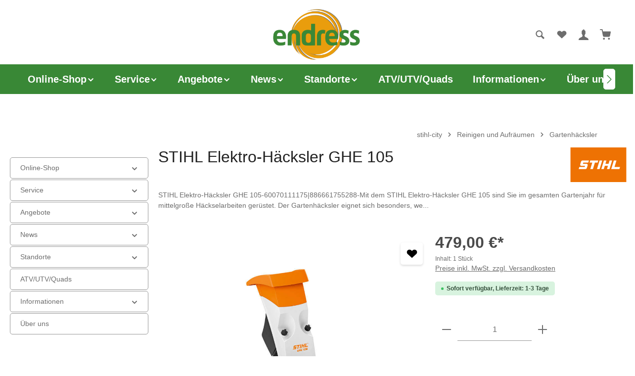

--- FILE ---
content_type: text/html; charset=UTF-8
request_url: https://www.endress-shop.de/basic-captcha?formId=form-2072846351
body_size: 2131
content:
    <div class="basic-captcha-content-image" id="form-2072846351-basic-captcha-content-image">
        <img src="data:image/png;base64, iVBORw0KGgoAAAANSUhEUgAAAYcAAABBCAMAAAANBphRAAAASFBMVEX////t7e0AAACxsbF/f3/Pz89YWFgdHR2/v787Ozvf398/Pz92dnYfHx9fX1+fn5+UlJS1tbWbm5uBgYFvb2+Li4unp6fDw8MtGcaDAAAACXBIWXMAAA7EAAAOxAGVKw4bAAAIu0lEQVR42u2c65rjJhJAZQHiKiDJbvL+b7q6QhUUtuXpbimz0p/5xlgY6kDdKLp7wKeDz93ygy23FG4Od8vN4eZwt9wcbg53y80Bteh+edT/OQe2iqHnN4dTOYibww9zEOLmcDYHNshytjeHH+cgtrlOj6ne+e058H3u+hCHb5i4TRh6V70zlg0vegt9+1EfjHobHPs2+BItwk96+yIOHIpKlO/Ygxz8Ew7mg1H7b+bA8vD8qRwMEtVQvuMPchjbGHx3QQ4DXifncSgUiSje2XZL/IgqekZzRQ4SjJCfycH25IbYvx6OcVDt3WC6C3KIaKWcyaFUJAK/o45x4BQCKS03b48tzk60jg+0H3+RQxymadpQtwxooOE8DlCRDDHKfUPsXzfHOKy7a/Q8MPHR2FyCZ76MgytVYw5eC9V5HgegSOTqPjD8zniIw/Jt+/HYmCzd3PDLHOo+O1otzRviChz0ukA0fscWchDB21na1qutN6Hlalf23fMxB1cb9poDnYBp/g7RZ35HFxzsaRwC3g9xn3OHHdddDk6iYfNJ+8RkV3aqn3LwhKOrMIe4SG5cF8E7Mx0o57lSS8lIsgtw6KUb6gCfg/FF2XZLFw78EAfh5p00bubTWCrwU/vQ2EMwJFRO2zs+79alT5yyoaLmfa/YtASGK3CAi6LDjquotzjFwR/gIJJUl++bkUyEPAtIVPU7xoM+p5+QdHKlUEuTsjJVQuECHDR8R6XhPcWwchjf5+CwslBUIB6eclja0e/gPrGFJt4R4CNLbIhncvvqnGZszK9w7Uzh4U5SF1EX+32fWDtzOYcGw0IXi13uXVk1aRaUdnwKf9q5nR83rV/2aZt94lyBRAjfC3S+kYNuBJb76ID6joRLOHNgLzi4TTOs6gPLB+h8BWUGfsKGSYEEaEakeHDUp57MiKP6ZASHEcxG9Icy/N/IgXk6sFwEgbYDcGIt4uBecBhKBdF1kTC9SVk66FpaU7Su30BOVqyjgt2cx4rDjhu7sOPJHOQDpDjGmgPvKd8uW9eZwyZnOUyPh8/0f4bd9XE/jACfySJoWZS1LrK1mJ1+WNhnHRaMaaY694nU0lDYlnAuB/2AC20JLEWeFFBL2MUOkMMTt3ZZqpJIvgKhxsJJW0Q0VMt05z3M/zxG2GcdJodyppnDiJSs6KsNcRYHYALGZTpx5zCNLfl9RW8j4PDCnwIcchjGejiC/ckKzgHfNo1arutheleMsM/qcMcCGRTOoCo8VV2P7SwOBi/f2LPEwaRBFr3xzIE1IWgnVpOv11CRgxEAfdcVWS2d1zbm4Da1LnsxR/V+77M4VccylZiDBysObSJ7BgeHViMvkhyTP7JxUOWaKxNUprC5aWf5sLMTS68OCTXLTMOx2SQzRnEQ2zru+z8WPcKLoKUSaZcWfOIwFiklUVVLnMcBaCa3rBC9Dt9uGlu1E+emTNOtDAwYAVuUMyvqcySIBQoOMosHc5gthGZsGtqfexYKBdey3A6Zg9xksK8fXif9/PkcFNwQcdFPgAOnesscNMkAclgVzdgRHFAQDzg8SA5p6/25tIStz4ID2ncFB19xcAcKGr6bA8h5unWyS6rMrxrLPOeQzfDAqOR0nI+anCRsbpnUghwkxSEpkb+mwQU+bu0FB/WEQ4ov2P7EFynEH+UAggixDGwp9Vs5jM8O9ECubLYqD5pDw/fZzG5pp/sc/BUckub5C/VZcMDv5B96UWe1b9hTOYABarBAeDXXIlFosk5jjyMcQJKH5OBIDsNTDkTMUXDw/asE4s/W8/HsWjTOqLKOGqjedHLDHSkS8A6HFYyppadytGBBB+Kd3Nd/[base64]/khyqYp+CA9tPvSNysBWuazybQ22q2Soa5Aipol4/4mj0bQ42u/pVFbZK20g3bgvQHGyVGc5CVjlBH59UjIgLcGBUsnSWs2NiXllG8aK4YrLTDmeaD3IwZH2XSqu04uBfcxCkg61ygl6U0lHX4lCZMdGw3/Ar7uVtE0Vy8Nmo0BzMMw5/kxw8OGgjODDqneWRe5XOFexDbappOjaYrMJSGYz5hMNIV6SGpO0rDvwlB0nPNKSEZGz5f2w9BTufQ2mq90+LQ3t4rJlKttojMCQHTsR+mIOlOGzL+x+SQ2VSMAcNZ4WlkxqYuwKHh63Dy/VmqR5hLhVwkOWBMKhINcYAX5Pg4PE7A+LAKQ7b5jJtDkVtns99IrcWS8ft+0HLS3AwNIeqt4rDJjsjBIvRDVrK/OlIcQhEDI45KIrDNkAjKQ6hDB8QB0Xe9FhHsExDxrk2K16BA7pRot/g8CJjE4Cv+ZqDxgloTnDYFrXR73Kwqc+AootCOuC8/Cfr+Rx1So/[base64]/rslp8dA3vrXs7qmdQ3pxdr8q+W9lU4UAfCrftRHN8rccH8+6V9RQ7NCgefLpxLqfXgNiv+O0j7khy6QFxhGw/8wYabw1e1KL7eYd90z+DY7y3tq3K4W24O12r5H1wmgaMkc1IBAAAAAElFTkSuQmCC">
    </div>


--- FILE ---
content_type: text/javascript
request_url: https://www.endress-shop.de/theme/5399059a2c37199710ef6c32c23de361/js/neti-next-store-pickup/neti-next-store-pickup.js?1758118420
body_size: 87715
content:
(()=>{var __webpack_modules__={41:function(ed,eu){!function(ed,ef){ef(eu)}(0,function(ed){"use strict";function eu(ed,eu){var ef={};for(var eh in ed)Object.prototype.hasOwnProperty.call(ed,eh)&&0>eu.indexOf(eh)&&(ef[eh]=ed[eh]);if(null!=ed&&"function"==typeof Object.getOwnPropertySymbols){var ep=0;for(eh=Object.getOwnPropertySymbols(ed);ep<eh.length;ep++)0>eu.indexOf(eh[ep])&&Object.prototype.propertyIsEnumerable.call(ed,eh[ep])&&(ef[eh[ep]]=ed[eh[ep]])}return ef}class ef{static isAdvancedMarkerAvailable(ed){return google.maps.marker&&!0===ed.getMapCapabilities().isAdvancedMarkersAvailable}static isAdvancedMarker(ed){return google.maps.marker&&ed instanceof google.maps.marker.AdvancedMarkerElement}static setMap(ed,eu){this.isAdvancedMarker(ed)?ed.map=eu:ed.setMap(eu)}static getPosition(ed){if(this.isAdvancedMarker(ed)){if(ed.position){if(ed.position instanceof google.maps.LatLng)return ed.position;if(ed.position.lat&&ed.position.lng)return new google.maps.LatLng(ed.position.lat,ed.position.lng)}return new google.maps.LatLng(null)}return ed.getPosition()}static getVisible(ed){return!!this.isAdvancedMarker(ed)||ed.getVisible()}}class eh{constructor(ed){let{markers:eu,position:ef}=ed;this.markers=eu,ef&&(ef instanceof google.maps.LatLng?this._position=ef:this._position=new google.maps.LatLng(ef))}get bounds(){if(0===this.markers.length&&!this._position)return;let ed=new google.maps.LatLngBounds(this._position,this._position);for(let eu of this.markers)ed.extend(ef.getPosition(eu));return ed}get position(){return this._position||this.bounds.getCenter()}get count(){return this.markers.filter(ed=>ef.getVisible(ed)).length}push(ed){this.markers.push(ed)}delete(){this.marker&&(ef.setMap(this.marker,null),this.marker=void 0),this.markers.length=0}}let ep=(ed,eu,eh,ep)=>{let em=eg(ed.getBounds(),eu,ep);return eh.filter(ed=>em.contains(ef.getPosition(ed)))},eg=(ed,eu,ef)=>{let{northEast:eh,southWest:ep}=ew(ed,eu);return ek(eb({northEast:eh,southWest:ep},ef),eu)},em=(ed,eu,ef)=>{let eh=eg(ed,eu,ef),ep=eh.getNorthEast(),em=eh.getSouthWest();return[em.lng(),em.lat(),ep.lng(),ep.lat()]},ey=(ed,eu)=>{let ef=(eu.lat-ed.lat)*Math.PI/180,eh=(eu.lng-ed.lng)*Math.PI/180,ep=Math.sin(ef/2),eg=Math.sin(eh/2),em=ep*ep+Math.cos(ed.lat*Math.PI/180)*Math.cos(eu.lat*Math.PI/180)*eg*eg;return 6371*(2*Math.atan2(Math.sqrt(em),Math.sqrt(1-em)))},ew=(ed,eu)=>({northEast:eu.fromLatLngToDivPixel(ed.getNorthEast()),southWest:eu.fromLatLngToDivPixel(ed.getSouthWest())}),eb=(ed,eu)=>{let{northEast:ef,southWest:eh}=ed;return ef.x+=eu,ef.y-=eu,eh.x-=eu,eh.y+=eu,{northEast:ef,southWest:eh}},ek=(ed,eu)=>{let{northEast:ef,southWest:eh}=ed,ep=eu.fromDivPixelToLatLng(eh),eg=eu.fromDivPixelToLatLng(ef);return new google.maps.LatLngBounds(ep,eg)};class eS{constructor(ed){let{maxZoom:eu=16}=ed;this.maxZoom=eu}noop(ed){let{markers:eu}=ed;return eM(eu)}}class e_ extends eS{constructor(ed){var{viewportPadding:ef=60}=ed;super(eu(ed,["viewportPadding"])),this.viewportPadding=60,this.viewportPadding=ef}calculate(ed){let{markers:eu,map:ef,mapCanvasProjection:eh}=ed;return ef.getZoom()>=this.maxZoom?{clusters:this.noop({markers:eu}),changed:!1}:{clusters:this.cluster({markers:ep(ef,eh,eu,this.viewportPadding),map:ef,mapCanvasProjection:eh})}}}let eM=ed=>ed.map(ed=>new eh({position:ef.getPosition(ed),markers:[ed]}));var eC,eD,eA=function(ed){return ed&&ed.__esModule&&Object.prototype.hasOwnProperty.call(ed,"default")?ed.default:ed}(function ed(eu,ef){if(eu===ef)return!0;if(eu&&ef&&"object"==typeof eu&&"object"==typeof ef){if(eu.constructor!==ef.constructor)return!1;if(Array.isArray(eu)){if((eh=eu.length)!=ef.length)return!1;for(ep=eh;0!=ep--;)if(!ed(eu[ep],ef[ep]))return!1;return!0}if(eu.constructor===RegExp)return eu.source===ef.source&&eu.flags===ef.flags;if(eu.valueOf!==Object.prototype.valueOf)return eu.valueOf()===ef.valueOf();if(eu.toString!==Object.prototype.toString)return eu.toString()===ef.toString();if((eh=(eg=Object.keys(eu)).length)!==Object.keys(ef).length)return!1;for(ep=eh;0!=ep--;)if(!Object.prototype.hasOwnProperty.call(ef,eg[ep]))return!1;for(ep=eh;0!=ep--;){var eh,ep,eg,em=eg[ep];if(!ed(eu[em],ef[em]))return!1}return!0}return eu!=eu&&ef!=ef});let eT=[Int8Array,Uint8Array,Uint8ClampedArray,Int16Array,Uint16Array,Int32Array,Uint32Array,Float32Array,Float64Array];class eO{static from(ed){if(!(ed instanceof ArrayBuffer))throw Error("Data must be an instance of ArrayBuffer.");let[eu,ef]=new Uint8Array(ed,0,2);if(219!==eu)throw Error("Data does not appear to be in a KDBush format.");let eh=ef>>4;if(1!==eh)throw Error(`Got v${eh} data when expected v1.`);let ep=eT[15&ef];if(!ep)throw Error("Unrecognized array type.");let[eg]=new Uint16Array(ed,2,1),[em]=new Uint32Array(ed,4,1);return new eO(em,eg,ep,ed)}constructor(ed,eu=64,ef=Float64Array,eh){if(isNaN(ed)||ed<0)throw Error(`Unpexpected numItems value: ${ed}.`);this.numItems=+ed,this.nodeSize=Math.min(Math.max(+eu,2),65535),this.ArrayType=ef,this.IndexArrayType=ed<65536?Uint16Array:Uint32Array;let ep=eT.indexOf(this.ArrayType),eg=2*ed*this.ArrayType.BYTES_PER_ELEMENT,em=ed*this.IndexArrayType.BYTES_PER_ELEMENT,ey=(8-em%8)%8;if(ep<0)throw Error(`Unexpected typed array class: ${ef}.`);eh&&eh instanceof ArrayBuffer?(this.data=eh,this.ids=new this.IndexArrayType(this.data,8,ed),this.coords=new this.ArrayType(this.data,8+em+ey,2*ed),this._pos=2*ed,this._finished=!0):(this.data=new ArrayBuffer(8+eg+em+ey),this.ids=new this.IndexArrayType(this.data,8,ed),this.coords=new this.ArrayType(this.data,8+em+ey,2*ed),this._pos=0,this._finished=!1,new Uint8Array(this.data,0,2).set([219,16+ep]),new Uint16Array(this.data,2,1)[0]=eu,new Uint32Array(this.data,4,1)[0]=ed)}add(ed,eu){let ef=this._pos>>1;return this.ids[ef]=ef,this.coords[this._pos++]=ed,this.coords[this._pos++]=eu,ef}finish(){let ed=this._pos>>1;if(ed!==this.numItems)throw Error(`Added ${ed} items when expected ${this.numItems}.`);return e$(this.ids,this.coords,this.nodeSize,0,this.numItems-1,0),this._finished=!0,this}range(ed,eu,ef,eh){if(!this._finished)throw Error("Data not yet indexed - call index.finish().");let{ids:ep,coords:eg,nodeSize:em}=this,ey=[0,ep.length-1,0],ew=[];for(;ey.length;){let eb=ey.pop()||0,ek=ey.pop()||0,eS=ey.pop()||0;if(ek-eS<=em){for(let em=eS;em<=ek;em++){let ey=eg[2*em],eb=eg[2*em+1];ey>=ed&&ey<=ef&&eb>=eu&&eb<=eh&&ew.push(ep[em])}continue}let e_=eS+ek>>1,eM=eg[2*e_],eC=eg[2*e_+1];eM>=ed&&eM<=ef&&eC>=eu&&eC<=eh&&ew.push(ep[e_]),(0===eb?ed<=eM:eu<=eC)&&(ey.push(eS),ey.push(e_-1),ey.push(1-eb)),(0===eb?ef>=eM:eh>=eC)&&(ey.push(e_+1),ey.push(ek),ey.push(1-eb))}return ew}within(ed,eu,ef){if(!this._finished)throw Error("Data not yet indexed - call index.finish().");let{ids:eh,coords:ep,nodeSize:eg}=this,em=[0,eh.length-1,0],ey=[],ew=ef*ef;for(;em.length;){let eb=em.pop()||0,ek=em.pop()||0,eS=em.pop()||0;if(ek-eS<=eg){for(let ef=eS;ef<=ek;ef++)ej(ep[2*ef],ep[2*ef+1],ed,eu)<=ew&&ey.push(eh[ef]);continue}let e_=eS+ek>>1,eM=ep[2*e_],eC=ep[2*e_+1];ej(eM,eC,ed,eu)<=ew&&ey.push(eh[e_]),(0===eb?ed-ef<=eM:eu-ef<=eC)&&(em.push(eS),em.push(e_-1),em.push(1-eb)),(0===eb?ed+ef>=eM:eu+ef>=eC)&&(em.push(e_+1),em.push(ek),em.push(1-eb))}return ey}}function e$(ed,eu,ef,eh,ep,eg){if(ep-eh<=ef)return;let em=eh+ep>>1;eP(ed,eu,em,eh,ep,eg),e$(ed,eu,ef,eh,em-1,1-eg),e$(ed,eu,ef,em+1,ep,1-eg)}function eP(ed,eu,ef,eh,ep,eg){for(;ep>eh;){if(ep-eh>600){let em=ep-eh+1,ey=ef-eh+1,ew=Math.log(em),eb=.5*Math.exp(2*ew/3),ek=.5*Math.sqrt(ew*eb*(em-eb)/em)*(ey-em/2<0?-1:1);eP(ed,eu,ef,Math.max(eh,Math.floor(ef-ey*eb/em+ek)),Math.min(ep,Math.floor(ef+(em-ey)*eb/em+ek)),eg)}let em=eu[2*ef+eg],ey=eh,ew=ep;for(eE(ed,eu,eh,ef),eu[2*ep+eg]>em&&eE(ed,eu,eh,ep);ey<ew;){for(eE(ed,eu,ey,ew),ey++,ew--;eu[2*ey+eg]<em;)ey++;for(;eu[2*ew+eg]>em;)ew--}eu[2*eh+eg]===em?eE(ed,eu,eh,ew):eE(ed,eu,++ew,ep),ew<=ef&&(eh=ew+1),ef<=ew&&(ep=ew-1)}}function eE(ed,eu,ef,eh){eL(ed,ef,eh),eL(eu,2*ef,2*eh),eL(eu,2*ef+1,2*eh+1)}function eL(ed,eu,ef){let eh=ed[eu];ed[eu]=ed[ef],ed[ef]=eh}function ej(ed,eu,ef,eh){let ep=ed-ef,eg=eu-eh;return ep*ep+eg*eg}let eN={minZoom:0,maxZoom:16,minPoints:2,radius:40,extent:512,nodeSize:64,log:!1,generateId:!1,reduce:null,map:ed=>ed},eI=Math.fround||(eC=new Float32Array(1),ed=>(eC[0]=+ed,eC[0])),eF=3,eJ=5,ez=6;class eH{constructor(ed){this.options=Object.assign(Object.create(eN),ed),this.trees=Array(this.options.maxZoom+1),this.stride=this.options.reduce?7:6,this.clusterProps=[]}load(ed){let{log:eu,minZoom:ef,maxZoom:eh}=this.options;eu&&console.time("total time");let ep=`prepare ${ed.length} points`;eu&&console.time(ep),this.points=ed;let eg=[];for(let eu=0;eu<ed.length;eu++){let ef=ed[eu];if(!ef.geometry)continue;let[eh,ep]=ef.geometry.coordinates,em=eI(eR(eh)),ey=eI(eU(ep));eg.push(em,ey,1/0,eu,-1,1),this.options.reduce&&eg.push(0)}let em=this.trees[eh+1]=this._createTree(eg);eu&&console.timeEnd(ep);for(let ed=eh;ed>=ef;ed--){let ef=+Date.now();em=this.trees[ed]=this._createTree(this._cluster(em,ed)),eu&&console.log("z%d: %d clusters in %dms",ed,em.numItems,+Date.now()-ef)}return eu&&console.timeEnd("total time"),this}getClusters(ed,eu){let ef=((ed[0]+180)%360+360)%360-180,eh=Math.max(-90,Math.min(90,ed[1])),ep=180===ed[2]?180:((ed[2]+180)%360+360)%360-180,eg=Math.max(-90,Math.min(90,ed[3]));if(ed[2]-ed[0]>=360)ef=-180,ep=180;else if(ef>ep){let ed=this.getClusters([ef,eh,180,eg],eu),em=this.getClusters([-180,eh,ep,eg],eu);return ed.concat(em)}let em=this.trees[this._limitZoom(eu)],ey=em.range(eR(ef),eU(eg),eR(ep),eU(eh)),ew=em.data,eb=[];for(let ed of ey){let eu=this.stride*ed;eb.push(ew[eu+eJ]>1?eW(ew,eu,this.clusterProps):this.points[ew[eu+eF]])}return eb}getChildren(ed){let eu=this._getOriginId(ed),ef=this._getOriginZoom(ed),eh="No cluster with the specified id.",ep=this.trees[ef];if(!ep)throw Error(eh);let eg=ep.data;if(eu*this.stride>=eg.length)throw Error(eh);let em=this.options.radius/(this.options.extent*Math.pow(2,ef-1)),ey=eg[eu*this.stride],ew=eg[eu*this.stride+1],eb=ep.within(ey,ew,em),ek=[];for(let eu of eb){let ef=eu*this.stride;eg[ef+4]===ed&&ek.push(eg[ef+eJ]>1?eW(eg,ef,this.clusterProps):this.points[eg[ef+eF]])}if(0===ek.length)throw Error(eh);return ek}getLeaves(ed,eu,ef){eu=eu||10,ef=ef||0;let eh=[];return this._appendLeaves(eh,ed,eu,ef,0),eh}getTile(ed,eu,ef){let eh=this.trees[this._limitZoom(ed)],ep=Math.pow(2,ed),{extent:eg,radius:em}=this.options,ey=em/eg,ew=(ef-ey)/ep,eb=(ef+1+ey)/ep,ek={features:[]};return this._addTileFeatures(eh.range((eu-ey)/ep,ew,(eu+1+ey)/ep,eb),eh.data,eu,ef,ep,ek),0===eu&&this._addTileFeatures(eh.range(1-ey/ep,ew,1,eb),eh.data,ep,ef,ep,ek),eu===ep-1&&this._addTileFeatures(eh.range(0,ew,ey/ep,eb),eh.data,-1,ef,ep,ek),ek.features.length?ek:null}getClusterExpansionZoom(ed){let eu=this._getOriginZoom(ed)-1;for(;eu<=this.options.maxZoom;){let ef=this.getChildren(ed);if(eu++,1!==ef.length)break;ed=ef[0].properties.cluster_id}return eu}_appendLeaves(ed,eu,ef,eh,ep){for(let eg of this.getChildren(eu)){let eu=eg.properties;if(eu&&eu.cluster?ep+eu.point_count<=eh?ep+=eu.point_count:ep=this._appendLeaves(ed,eu.cluster_id,ef,eh,ep):ep<eh?ep++:ed.push(eg),ed.length===ef)break}return ep}_createTree(ed){let eu=new eO(ed.length/this.stride|0,this.options.nodeSize,Float32Array);for(let ef=0;ef<ed.length;ef+=this.stride)eu.add(ed[ef],ed[ef+1]);return eu.finish(),eu.data=ed,eu}_addTileFeatures(ed,eu,ef,eh,ep,eg){for(let em of ed){let ed,ey,ew,eb;let ek=em*this.stride,eS=eu[ek+eJ]>1;if(eS)ed=eB(eu,ek,this.clusterProps),ey=eu[ek],ew=eu[ek+1];else{let ef=this.points[eu[ek+eF]];ed=ef.properties;let[eh,ep]=ef.geometry.coordinates;ey=eR(eh),ew=eU(ep)}let e_={type:1,geometry:[[Math.round(this.options.extent*(ey*ep-ef)),Math.round(this.options.extent*(ew*ep-eh))]],tags:ed};void 0!==(eb=eS||this.options.generateId?eu[ek+eF]:this.points[eu[ek+eF]].id)&&(e_.id=eb),eg.features.push(e_)}}_limitZoom(ed){return Math.max(this.options.minZoom,Math.min(Math.floor(+ed),this.options.maxZoom+1))}_cluster(ed,eu){let{radius:ef,extent:eh,reduce:ep,minPoints:eg}=this.options,em=ef/(eh*Math.pow(2,eu)),ey=ed.data,ew=[],eb=this.stride;for(let ef=0;ef<ey.length;ef+=eb){if(ey[ef+2]<=eu)continue;ey[ef+2]=eu;let eh=ey[ef],ek=ey[ef+1],eS=ed.within(ey[ef],ey[ef+1],em),e_=ey[ef+eJ],eM=e_;for(let ed of eS){let ef=ed*eb;ey[ef+2]>eu&&(eM+=ey[ef+eJ])}if(eM>e_&&eM>=eg){let ed,eg=eh*e_,em=ek*e_,eC=-1,eD=((ef/eb|0)<<5)+(eu+1)+this.points.length;for(let eh of eS){let ew=eh*eb;if(ey[ew+2]<=eu)continue;ey[ew+2]=eu;let ek=ey[ew+eJ];eg+=ey[ew]*ek,em+=ey[ew+1]*ek,ey[ew+4]=eD,ep&&(ed||(ed=this._map(ey,ef,!0),eC=this.clusterProps.length,this.clusterProps.push(ed)),ep(ed,this._map(ey,ew)))}ey[ef+4]=eD,ew.push(eg/eM,em/eM,1/0,eD,-1,eM),ep&&ew.push(eC)}else{for(let ed=0;ed<eb;ed++)ew.push(ey[ef+ed]);if(eM>1)for(let ed of eS){let ef=ed*eb;if(!(ey[ef+2]<=eu)){ey[ef+2]=eu;for(let ed=0;ed<eb;ed++)ew.push(ey[ef+ed])}}}}return ew}_getOriginId(ed){return ed-this.points.length>>5}_getOriginZoom(ed){return(ed-this.points.length)%32}_map(ed,eu,ef){if(ed[eu+eJ]>1){let eh=this.clusterProps[ed[eu+ez]];return ef?Object.assign({},eh):eh}let eh=this.points[ed[eu+eF]].properties,ep=this.options.map(eh);return ef&&ep===eh?Object.assign({},ep):ep}}function eW(ed,eu,ef){return{type:"Feature",id:ed[eu+eF],properties:eB(ed,eu,ef),geometry:{type:"Point",coordinates:[360*(ed[eu]-.5),eq(ed[eu+1])]}}}function eB(ed,eu,ef){let eh=ed[eu+eJ],ep=eh>=1e4?`${Math.round(eh/1e3)}k`:eh>=1e3?Math.round(eh/100)/10+"k":eh,eg=ed[eu+ez];return Object.assign(-1===eg?{}:Object.assign({},ef[eg]),{cluster:!0,cluster_id:ed[eu+eF],point_count:eh,point_count_abbreviated:ep})}function eR(ed){return ed/360+.5}function eU(ed){let eu=Math.sin(ed*Math.PI/180),ef=.5-.25*Math.log((1+eu)/(1-eu))/Math.PI;return ef<0?0:ef>1?1:ef}function eq(ed){return 360*Math.atan(Math.exp((180-360*ed)*Math.PI/180))/Math.PI-90}class eK extends eS{constructor(ed){var{maxZoom:ef,radius:eh=60}=ed,ep=eu(ed,["maxZoom","radius"]);super({maxZoom:ef}),this.state={zoom:-1},this.superCluster=new eH(Object.assign({maxZoom:this.maxZoom,radius:eh},ep))}calculate(ed){let eu=!1,eh={zoom:ed.map.getZoom()};if(!eA(ed.markers,this.markers)){eu=!0,this.markers=[...ed.markers];let eh=this.markers.map(ed=>{let eu=ef.getPosition(ed);return{type:"Feature",geometry:{type:"Point",coordinates:[eu.lng(),eu.lat()]},properties:{marker:ed}}});this.superCluster.load(eh)}return eu||(this.state.zoom<=this.maxZoom||eh.zoom<=this.maxZoom)&&(eu=!eA(this.state,eh)),this.state=eh,eu&&(this.clusters=this.cluster(ed)),{clusters:this.clusters,changed:eu}}cluster(ed){let{map:eu}=ed;return this.superCluster.getClusters([-180,-90,180,90],Math.round(eu.getZoom())).map(ed=>this.transformCluster(ed))}transformCluster(ed){let{geometry:{coordinates:[eu,ep]},properties:eg}=ed;if(eg.cluster)return new eh({markers:this.superCluster.getLeaves(eg.cluster_id,1/0).map(ed=>ed.properties.marker),position:{lat:ep,lng:eu}});let em=eg.marker;return new eh({markers:[em],position:ef.getPosition(em)})}}class eY{constructor(ed,eu){this.markers={sum:ed.length};let ef=eu.map(ed=>ed.count),eh=ef.reduce((ed,eu)=>ed+eu,0);this.clusters={count:eu.length,markers:{mean:eh/eu.length,sum:eh,min:Math.min(...ef),max:Math.max(...ef)}}}}class eV{render(ed,eu,eh){let{count:ep,position:eg}=ed,em=`<svg fill="${ep>Math.max(10,eu.clusters.markers.mean)?"#ff0000":"#0000ff"}" xmlns="http://www.w3.org/2000/svg" viewBox="0 0 240 240" width="50" height="50">
<circle cx="120" cy="120" opacity=".6" r="70" />
<circle cx="120" cy="120" opacity=".3" r="90" />
<circle cx="120" cy="120" opacity=".2" r="110" />
<text x="50%" y="50%" style="fill:#fff" text-anchor="middle" font-size="50" dominant-baseline="middle" font-family="roboto,arial,sans-serif">${ep}</text>
</svg>`,ey=`Cluster of ${ep} markers`,ew=Number(google.maps.Marker.MAX_ZINDEX)+ep;if(ef.isAdvancedMarkerAvailable(eh)){let ed=(new DOMParser).parseFromString(em,"image/svg+xml").documentElement;ed.setAttribute("transform","translate(0 25)");let eu={map:eh,position:eg,zIndex:ew,title:ey,content:ed};return new google.maps.marker.AdvancedMarkerElement(eu)}let eb={position:eg,zIndex:ew,title:ey,icon:{url:`data:image/svg+xml;base64,${btoa(em)}`,anchor:new google.maps.Point(25,25)}};return new google.maps.Marker(eb)}}class eZ{constructor(){!function(ed,eu){for(let ef in eu.prototype)ed.prototype[ef]=eu.prototype[ef]}(eZ,google.maps.OverlayView)}}ed.MarkerClustererEvents=void 0,(eD=ed.MarkerClustererEvents||(ed.MarkerClustererEvents={})).CLUSTERING_BEGIN="clusteringbegin",eD.CLUSTERING_END="clusteringend",eD.CLUSTER_CLICK="click";let eG=(ed,eu,ef)=>{ef.fitBounds(eu.bounds)};ed.AbstractAlgorithm=eS,ed.AbstractViewportAlgorithm=e_,ed.Cluster=eh,ed.ClusterStats=eY,ed.DefaultRenderer=eV,ed.GridAlgorithm=class extends e_{constructor(ed){var{maxDistance:ef=4e4,gridSize:eh=40}=ed;super(eu(ed,["maxDistance","gridSize"])),this.clusters=[],this.state={zoom:-1},this.maxDistance=ef,this.gridSize=eh}calculate(ed){let{markers:eu,map:ef,mapCanvasProjection:eh}=ed,eg={zoom:ef.getZoom()},em=!1;return this.state.zoom>=this.maxZoom&&eg.zoom>=this.maxZoom||(em=!eA(this.state,eg)),this.state=eg,ef.getZoom()>=this.maxZoom?{clusters:this.noop({markers:eu}),changed:em}:{clusters:this.cluster({markers:ep(ef,eh,eu,this.viewportPadding),map:ef,mapCanvasProjection:eh})}}cluster(ed){let{markers:eu,map:ef,mapCanvasProjection:eh}=ed;return this.clusters=[],eu.forEach(ed=>{this.addToClosestCluster(ed,ef,eh)}),this.clusters}addToClosestCluster(ed,eu,ep){let em=this.maxDistance,ew=null;for(let eu=0;eu<this.clusters.length;eu++){let eh=this.clusters[eu],ep=ey(eh.bounds.getCenter().toJSON(),ef.getPosition(ed).toJSON());ep<em&&(em=ep,ew=eh)}if(ew&&eg(ew.bounds,ep,this.gridSize).contains(ef.getPosition(ed)))ew.push(ed);else{let eu=new eh({markers:[ed]});this.clusters.push(eu)}}},ed.MarkerClusterer=class extends eZ{constructor(ed){let{map:eu,markers:ef=[],algorithmOptions:eh={},algorithm:ep=new eK(eh),renderer:eg=new eV,onClusterClick:em=eG}=ed;super(),this.markers=[...ef],this.clusters=[],this.algorithm=ep,this.renderer=eg,this.onClusterClick=em,eu&&this.setMap(eu)}addMarker(ed,eu){this.markers.includes(ed)||(this.markers.push(ed),eu||this.render())}addMarkers(ed,eu){ed.forEach(ed=>{this.addMarker(ed,!0)}),eu||this.render()}removeMarker(ed,eu){let eh=this.markers.indexOf(ed);return -1!==eh&&(ef.setMap(ed,null),this.markers.splice(eh,1),eu||this.render(),!0)}removeMarkers(ed,eu){let ef=!1;return ed.forEach(ed=>{ef=this.removeMarker(ed,!0)||ef}),ef&&!eu&&this.render(),ef}clearMarkers(ed){this.markers.length=0,ed||this.render()}render(){let eu=this.getMap();if(eu instanceof google.maps.Map&&eu.getProjection()){google.maps.event.trigger(this,ed.MarkerClustererEvents.CLUSTERING_BEGIN,this);let{clusters:eh,changed:ep}=this.algorithm.calculate({markers:this.markers,map:eu,mapCanvasProjection:this.getProjection()});if(ep||null==ep){let ed=new Set;for(let eu of eh)1==eu.markers.length&&ed.add(eu.markers[0]);let eu=[];for(let eh of this.clusters)null!=eh.marker&&(1==eh.markers.length?ed.has(eh.marker)||ef.setMap(eh.marker,null):eu.push(eh.marker));this.clusters=eh,this.renderClusters(),requestAnimationFrame(()=>eu.forEach(ed=>ef.setMap(ed,null)))}google.maps.event.trigger(this,ed.MarkerClustererEvents.CLUSTERING_END,this)}}onAdd(){this.idleListener=this.getMap().addListener("idle",this.render.bind(this)),this.render()}onRemove(){google.maps.event.removeListener(this.idleListener),this.reset()}reset(){this.markers.forEach(ed=>ef.setMap(ed,null)),this.clusters.forEach(ed=>ed.delete()),this.clusters=[]}renderClusters(){let eu=new eY(this.markers,this.clusters),eh=this.getMap();this.clusters.forEach(ep=>{1===ep.markers.length?ep.marker=ep.markers[0]:(ep.marker=this.renderer.render(ep,eu,eh),ep.markers.forEach(ed=>ef.setMap(ed,null)),this.onClusterClick&&ep.marker.addListener("click",eu=>{google.maps.event.trigger(this,ed.MarkerClustererEvents.CLUSTER_CLICK,ep),this.onClusterClick(eu,ep,eh)})),ef.setMap(ep.marker,eh)})}},ed.MarkerUtils=ef,ed.NoopAlgorithm=class extends eS{constructor(ed){super(eu(ed,[]))}calculate(ed){let{markers:eu,map:ef,mapCanvasProjection:eh}=ed;return{clusters:this.cluster({markers:eu,map:ef,mapCanvasProjection:eh}),changed:!1}}cluster(ed){return this.noop(ed)}},ed.SuperClusterAlgorithm=eK,ed.SuperClusterViewportAlgorithm=class extends e_{constructor(ed){var{maxZoom:ef,radius:eh=60,viewportPadding:ep=60}=ed,eg=eu(ed,["maxZoom","radius","viewportPadding"]);super({maxZoom:ef,viewportPadding:ep}),this.superCluster=new eH(Object.assign({maxZoom:this.maxZoom,radius:eh},eg)),this.state={zoom:-1,view:[0,0,0,0]}}calculate(ed){let eu={zoom:Math.round(ed.map.getZoom()),view:em(ed.map.getBounds(),ed.mapCanvasProjection,this.viewportPadding)},eh=!eA(this.state,eu);if(!eA(ed.markers,this.markers)){eh=!0,this.markers=[...ed.markers];let eu=this.markers.map(ed=>{let eu=ef.getPosition(ed);return{type:"Feature",geometry:{type:"Point",coordinates:[eu.lng(),eu.lat()]},properties:{marker:ed}}});this.superCluster.load(eu)}return eh&&(this.clusters=this.cluster(ed),this.state=eu),{clusters:this.clusters,changed:eh}}cluster(ed){let{map:eu,mapCanvasProjection:ef}=ed,eh={zoom:Math.round(eu.getZoom()),view:em(eu.getBounds(),ef,this.viewportPadding)};return this.superCluster.getClusters(eh.view,eh.zoom).map(ed=>this.transformCluster(ed))}transformCluster(ed){let{geometry:{coordinates:[eu,ep]},properties:eg}=ed;if(eg.cluster)return new eh({markers:this.superCluster.getLeaves(eg.cluster_id,1/0).map(ed=>ed.properties.marker),position:{lat:ep,lng:eu}});let em=eg.marker;return new eh({markers:[em],position:ef.getPosition(em)})}},ed.defaultOnClusterClickHandler=eG,ed.distanceBetweenPoints=ey,ed.extendBoundsToPaddedViewport=eg,ed.extendPixelBounds=eb,ed.filterMarkersToPaddedViewport=ep,ed.getPaddedViewport=em,ed.noop=eM,ed.pixelBoundsToLatLngBounds=ek,Object.defineProperty(ed,"__esModule",{value:!0})})},642:()=>{if(void 0===window.focusHandler){let ed=()=>{};window.focusHandler={saveFocusState:ed,resumeFocusState:ed,saveFocusStatePersistent:ed,resumeFocusStatePersistent:ed,setFocus:ed}}},461:function(ed,eu){!function(ed,ef){ef(eu)}(0,function(ed){"use strict";/*! *****************************************************************************
    Copyright (c) Microsoft Corporation.

    Permission to use, copy, modify, and/or distribute this software for any
    purpose with or without fee is hereby granted.

    THE SOFTWARE IS PROVIDED "AS IS" AND THE AUTHOR DISCLAIMS ALL WARRANTIES WITH
    REGARD TO THIS SOFTWARE INCLUDING ALL IMPLIED WARRANTIES OF MERCHANTABILITY
    AND FITNESS. IN NO EVENT SHALL THE AUTHOR BE LIABLE FOR ANY SPECIAL, DIRECT,
    INDIRECT, OR CONSEQUENTIAL DAMAGES OR ANY DAMAGES WHATSOEVER RESULTING FROM
    LOSS OF USE, DATA OR PROFITS, WHETHER IN AN ACTION OF CONTRACT, NEGLIGENCE OR
    OTHER TORTIOUS ACTION, ARISING OUT OF OR IN CONNECTION WITH THE USE OR
    PERFORMANCE OF THIS SOFTWARE.
    ***************************************************************************** */var eu=function(){return(eu=Object.assign||function(ed){for(var eu,ef=1,eh=arguments.length;ef<eh;ef++)for(var ep in eu=arguments[ef])Object.prototype.hasOwnProperty.call(eu,ep)&&(ed[ep]=eu[ep]);return ed}).apply(this,arguments)},ef="undefined"!=typeof window&&void 0!==window.flatpickr?window.flatpickr:{l10ns:{}},eh={weekdays:{shorthand:["أحد","اثنين","ثلاثاء","أربعاء","خميس","جمعة","سبت"],longhand:["الأحد","الاثنين","الثلاثاء","الأربعاء","الخميس","الجمعة","السبت"]},months:{shorthand:["1","2","3","4","5","6","7","8","9","10","11","12"],longhand:["يناير","فبراير","مارس","أبريل","مايو","يونيو","يوليو","أغسطس","سبتمبر","أكتوبر","نوفمبر","ديسمبر"]},firstDayOfWeek:6,rangeSeparator:" إلى ",weekAbbreviation:"Wk",scrollTitle:"قم بالتمرير للزيادة",toggleTitle:"اضغط للتبديل",amPM:["ص","م"],yearAriaLabel:"سنة",monthAriaLabel:"شهر",hourAriaLabel:"ساعة",minuteAriaLabel:"دقيقة",time_24hr:!1};ef.l10ns.ar=eh,ef.l10ns;var ep="undefined"!=typeof window&&void 0!==window.flatpickr?window.flatpickr:{l10ns:{}},eg={weekdays:{shorthand:["So","Mo","Di","Mi","Do","Fr","Sa"],longhand:["Sonntag","Montag","Dienstag","Mittwoch","Donnerstag","Freitag","Samstag"]},months:{shorthand:["Jän","Feb","Mär","Apr","Mai","Jun","Jul","Aug","Sep","Okt","Nov","Dez"],longhand:["Jänner","Februar","März","April","Mai","Juni","Juli","August","September","Oktober","November","Dezember"]},firstDayOfWeek:1,weekAbbreviation:"KW",rangeSeparator:" bis ",scrollTitle:"Zum Ändern scrollen",toggleTitle:"Zum Umschalten klicken",time_24hr:!0};ep.l10ns.at=eg,ep.l10ns;var em="undefined"!=typeof window&&void 0!==window.flatpickr?window.flatpickr:{l10ns:{}},ey={weekdays:{shorthand:["B.","B.e.","Ç.a.","Ç.","C.a.","C.","Ş."],longhand:["Bazar","Bazar ertəsi","Çərşənbə axşamı","Çərşənbə","Cümə axşamı","Cümə","Şənbə"]},months:{shorthand:["Yan","Fev","Mar","Apr","May","İyn","İyl","Avq","Sen","Okt","Noy","Dek"],longhand:["Yanvar","Fevral","Mart","Aprel","May","İyun","İyul","Avqust","Sentyabr","Oktyabr","Noyabr","Dekabr"]},firstDayOfWeek:1,ordinal:function(){return"."},rangeSeparator:" - ",weekAbbreviation:"Hf",scrollTitle:"Artırmaq üçün sürüşdürün",toggleTitle:"Aç / Bağla",amPM:["GƏ","GS"],time_24hr:!0};em.l10ns.az=ey,em.l10ns;var ew="undefined"!=typeof window&&void 0!==window.flatpickr?window.flatpickr:{l10ns:{}},eb={weekdays:{shorthand:["Нд","Пн","Аў","Ср","Чц","Пт","Сб"],longhand:["Нядзеля","Панядзелак","Аўторак","Серада","Чацвер","Пятніца","Субота"]},months:{shorthand:["Сту","Лют","Сак","Кра","Тра","Чэр","Ліп","Жні","Вер","Кас","Ліс","Сне"],longhand:["Студзень","Люты","Сакавік","Красавік","Травень","Чэрвень","Ліпень","Жнівень","Верасень","Кастрычнік","Лістапад","Снежань"]},firstDayOfWeek:1,ordinal:function(){return""},rangeSeparator:" — ",weekAbbreviation:"Тыд.",scrollTitle:"Пракруціце для павелічэння",toggleTitle:"Націсніце для пераключэння",amPM:["ДП","ПП"],yearAriaLabel:"Год",time_24hr:!0};ew.l10ns.be=eb,ew.l10ns;var ek="undefined"!=typeof window&&void 0!==window.flatpickr?window.flatpickr:{l10ns:{}},eS={firstDayOfWeek:1,weekdays:{shorthand:["Ned","Pon","Uto","Sri","Čet","Pet","Sub"],longhand:["Nedjelja","Ponedjeljak","Utorak","Srijeda","Četvrtak","Petak","Subota"]},months:{shorthand:["Jan","Feb","Mar","Apr","Maj","Jun","Jul","Avg","Sep","Okt","Nov","Dec"],longhand:["Januar","Februar","Mart","April","Maj","Juni","Juli","Avgust","Septembar","Oktobar","Novembar","Decembar"]},time_24hr:!0};ek.l10ns.bs=eS,ek.l10ns;var e_="undefined"!=typeof window&&void 0!==window.flatpickr?window.flatpickr:{l10ns:{}},eM={weekdays:{shorthand:["Нд","Пн","Вт","Ср","Чт","Пт","Сб"],longhand:["Неделя","Понеделник","Вторник","Сряда","Четвъртък","Петък","Събота"]},months:{shorthand:["Яну","Фев","Март","Апр","Май","Юни","Юли","Авг","Сеп","Окт","Ное","Дек"],longhand:["Януари","Февруари","Март","Април","Май","Юни","Юли","Август","Септември","Октомври","Ноември","Декември"]},time_24hr:!0,firstDayOfWeek:1};e_.l10ns.bg=eM,e_.l10ns;var eC="undefined"!=typeof window&&void 0!==window.flatpickr?window.flatpickr:{l10ns:{}},eD={weekdays:{shorthand:["রবি","সোম","মঙ্গল","বুধ","বৃহস্পতি","শুক্র","শনি"],longhand:["রবিবার","সোমবার","মঙ্গলবার","বুধবার","বৃহস্পতিবার","শুক্রবার","শনিবার"]},months:{shorthand:["জানু","ফেব্রু","মার্চ","এপ্রিল","মে","জুন","জুলাই","আগ","সেপ্টে","অক্টো","নভে","ডিসে"],longhand:["জানুয়ারী","ফেব্রুয়ারী","মার্চ","এপ্রিল","মে","জুন","জুলাই","আগস্ট","সেপ্টেম্বর","অক্টোবর","নভেম্বর","ডিসেম্বর"]}};eC.l10ns.bn=eD,eC.l10ns;var eA="undefined"!=typeof window&&void 0!==window.flatpickr?window.flatpickr:{l10ns:{}},eT={weekdays:{shorthand:["Dg","Dl","Dt","Dc","Dj","Dv","Ds"],longhand:["Diumenge","Dilluns","Dimarts","Dimecres","Dijous","Divendres","Dissabte"]},months:{shorthand:["Gen","Febr","Març","Abr","Maig","Juny","Jul","Ag","Set","Oct","Nov","Des"],longhand:["Gener","Febrer","Març","Abril","Maig","Juny","Juliol","Agost","Setembre","Octubre","Novembre","Desembre"]},ordinal:function(ed){var eu=ed%100;if(eu>3&&eu<21)return"è";switch(eu%10){case 1:case 3:return"r";case 2:return"n";case 4:return"t";default:return"è"}},firstDayOfWeek:1,rangeSeparator:" a ",time_24hr:!0};eA.l10ns.cat=eA.l10ns.ca=eT,eA.l10ns;var eO="undefined"!=typeof window&&void 0!==window.flatpickr?window.flatpickr:{l10ns:{}},e$={weekdays:{shorthand:["یەکشەممە","دووشەممە","سێشەممە","چوارشەممە","پێنجشەممە","هەینی","شەممە"],longhand:["یەکشەممە","دووشەممە","سێشەممە","چوارشەممە","پێنجشەممە","هەینی","شەممە"]},months:{shorthand:["ڕێبەندان","ڕەشەمە","نەورۆز","گوڵان","جۆزەردان","پووشپەڕ","گەلاوێژ","خەرمانان","ڕەزبەر","گەڵاڕێزان","سەرماوەز","بەفرانبار"],longhand:["ڕێبەندان","ڕەشەمە","نەورۆز","گوڵان","جۆزەردان","پووشپەڕ","گەلاوێژ","خەرمانان","ڕەزبەر","گەڵاڕێزان","سەرماوەز","بەفرانبار"]},firstDayOfWeek:6,ordinal:function(){return""}};eO.l10ns.ckb=e$,eO.l10ns;var eP="undefined"!=typeof window&&void 0!==window.flatpickr?window.flatpickr:{l10ns:{}},eE={weekdays:{shorthand:["Ne","Po","Út","St","Čt","Pá","So"],longhand:["Neděle","Pondělí","Úterý","Středa","Čtvrtek","Pátek","Sobota"]},months:{shorthand:["Led","Ún","Bře","Dub","Kvě","Čer","Čvc","Srp","Zář","Říj","Lis","Pro"],longhand:["Leden","Únor","Březen","Duben","Květen","Červen","Červenec","Srpen","Září","Říjen","Listopad","Prosinec"]},firstDayOfWeek:1,ordinal:function(){return"."},rangeSeparator:" do ",weekAbbreviation:"Týd.",scrollTitle:"Rolujte pro změnu",toggleTitle:"Přepnout dopoledne/odpoledne",amPM:["dop.","odp."],yearAriaLabel:"Rok",time_24hr:!0};eP.l10ns.cs=eE,eP.l10ns;var eL="undefined"!=typeof window&&void 0!==window.flatpickr?window.flatpickr:{l10ns:{}},ej={weekdays:{shorthand:["Sul","Llun","Maw","Mer","Iau","Gwe","Sad"],longhand:["Dydd Sul","Dydd Llun","Dydd Mawrth","Dydd Mercher","Dydd Iau","Dydd Gwener","Dydd Sadwrn"]},months:{shorthand:["Ion","Chwef","Maw","Ebr","Mai","Meh","Gorff","Awst","Medi","Hyd","Tach","Rhag"],longhand:["Ionawr","Chwefror","Mawrth","Ebrill","Mai","Mehefin","Gorffennaf","Awst","Medi","Hydref","Tachwedd","Rhagfyr"]},firstDayOfWeek:1,ordinal:function(ed){return 1===ed?"af":2===ed?"ail":3===ed||4===ed?"ydd":5===ed||6===ed?"ed":ed>=7&&ed<=10||12==ed||15==ed||18==ed||20==ed?"fed":11==ed||13==ed||14==ed||16==ed||17==ed||19==ed?"eg":ed>=21&&ed<=39?"ain":""},time_24hr:!0};eL.l10ns.cy=ej,eL.l10ns;var eN="undefined"!=typeof window&&void 0!==window.flatpickr?window.flatpickr:{l10ns:{}},eI={weekdays:{shorthand:["søn","man","tir","ons","tors","fre","lør"],longhand:["søndag","mandag","tirsdag","onsdag","torsdag","fredag","lørdag"]},months:{shorthand:["jan","feb","mar","apr","maj","jun","jul","aug","sep","okt","nov","dec"],longhand:["januar","februar","marts","april","maj","juni","juli","august","september","oktober","november","december"]},ordinal:function(){return"."},firstDayOfWeek:1,rangeSeparator:" til ",weekAbbreviation:"uge",time_24hr:!0};eN.l10ns.da=eI,eN.l10ns;var eF="undefined"!=typeof window&&void 0!==window.flatpickr?window.flatpickr:{l10ns:{}},eJ={weekdays:{shorthand:["So","Mo","Di","Mi","Do","Fr","Sa"],longhand:["Sonntag","Montag","Dienstag","Mittwoch","Donnerstag","Freitag","Samstag"]},months:{shorthand:["Jan","Feb","Mär","Apr","Mai","Jun","Jul","Aug","Sep","Okt","Nov","Dez"],longhand:["Januar","Februar","März","April","Mai","Juni","Juli","August","September","Oktober","November","Dezember"]},firstDayOfWeek:1,weekAbbreviation:"KW",rangeSeparator:" bis ",scrollTitle:"Zum Ändern scrollen",toggleTitle:"Zum Umschalten klicken",time_24hr:!0};eF.l10ns.de=eJ,eF.l10ns;var ez={weekdays:{shorthand:["Sun","Mon","Tue","Wed","Thu","Fri","Sat"],longhand:["Sunday","Monday","Tuesday","Wednesday","Thursday","Friday","Saturday"]},months:{shorthand:["Jan","Feb","Mar","Apr","May","Jun","Jul","Aug","Sep","Oct","Nov","Dec"],longhand:["January","February","March","April","May","June","July","August","September","October","November","December"]},daysInMonth:[31,28,31,30,31,30,31,31,30,31,30,31],firstDayOfWeek:0,ordinal:function(ed){var eu=ed%100;if(eu>3&&eu<21)return"th";switch(eu%10){case 1:return"st";case 2:return"nd";case 3:return"rd";default:return"th"}},rangeSeparator:" to ",weekAbbreviation:"Wk",scrollTitle:"Scroll to increment",toggleTitle:"Click to toggle",amPM:["AM","PM"],yearAriaLabel:"Year",monthAriaLabel:"Month",hourAriaLabel:"Hour",minuteAriaLabel:"Minute",time_24hr:!1},eH="undefined"!=typeof window&&void 0!==window.flatpickr?window.flatpickr:{l10ns:{}},eW={firstDayOfWeek:1,rangeSeparator:" ĝis ",weekAbbreviation:"Sem",scrollTitle:"Rulumu por pligrandigi la valoron",toggleTitle:"Klaku por ŝalti",weekdays:{shorthand:["Dim","Lun","Mar","Mer","Ĵaŭ","Ven","Sab"],longhand:["dimanĉo","lundo","mardo","merkredo","ĵaŭdo","vendredo","sabato"]},months:{shorthand:["Jan","Feb","Mar","Apr","Maj","Jun","Jul","Aŭg","Sep","Okt","Nov","Dec"],longhand:["januaro","februaro","marto","aprilo","majo","junio","julio","aŭgusto","septembro","oktobro","novembro","decembro"]},ordinal:function(){return"-a"},time_24hr:!0};eH.l10ns.eo=eW,eH.l10ns;var eB="undefined"!=typeof window&&void 0!==window.flatpickr?window.flatpickr:{l10ns:{}},eR={weekdays:{shorthand:["Dom","Lun","Mar","Mié","Jue","Vie","Sáb"],longhand:["Domingo","Lunes","Martes","Miércoles","Jueves","Viernes","Sábado"]},months:{shorthand:["Ene","Feb","Mar","Abr","May","Jun","Jul","Ago","Sep","Oct","Nov","Dic"],longhand:["Enero","Febrero","Marzo","Abril","Mayo","Junio","Julio","Agosto","Septiembre","Octubre","Noviembre","Diciembre"]},ordinal:function(){return"º"},firstDayOfWeek:1,rangeSeparator:" a ",time_24hr:!0};eB.l10ns.es=eR,eB.l10ns;var eU="undefined"!=typeof window&&void 0!==window.flatpickr?window.flatpickr:{l10ns:{}},eq={weekdays:{shorthand:["P","E","T","K","N","R","L"],longhand:["Pühapäev","Esmaspäev","Teisipäev","Kolmapäev","Neljapäev","Reede","Laupäev"]},months:{shorthand:["Jaan","Veebr","Märts","Apr","Mai","Juuni","Juuli","Aug","Sept","Okt","Nov","Dets"],longhand:["Jaanuar","Veebruar","Märts","Aprill","Mai","Juuni","Juuli","August","September","Oktoober","November","Detsember"]},firstDayOfWeek:1,ordinal:function(){return"."},weekAbbreviation:"Näd",rangeSeparator:" kuni ",scrollTitle:"Keri, et suurendada",toggleTitle:"Klõpsa, et vahetada",time_24hr:!0};eU.l10ns.et=eq,eU.l10ns;var eK="undefined"!=typeof window&&void 0!==window.flatpickr?window.flatpickr:{l10ns:{}},eY={weekdays:{shorthand:["یک","دو","سه","چهار","پنج","جمعه","شنبه"],longhand:["یک‌شنبه","دوشنبه","سه‌شنبه","چهارشنبه","پنچ‌شنبه","جمعه","شنبه"]},months:{shorthand:["ژانویه","فوریه","مارس","آوریل","مه","ژوئن","ژوئیه","اوت","سپتامبر","اکتبر","نوامبر","دسامبر"],longhand:["ژانویه","فوریه","مارس","آوریل","مه","ژوئن","ژوئیه","اوت","سپتامبر","اکتبر","نوامبر","دسامبر"]},firstDayOfWeek:6,ordinal:function(){return""}};eK.l10ns.fa=eY,eK.l10ns;var eV="undefined"!=typeof window&&void 0!==window.flatpickr?window.flatpickr:{l10ns:{}},eZ={firstDayOfWeek:1,weekdays:{shorthand:["su","ma","ti","ke","to","pe","la"],longhand:["sunnuntai","maanantai","tiistai","keskiviikko","torstai","perjantai","lauantai"]},months:{shorthand:["tammi","helmi","maalis","huhti","touko","kesä","heinä","elo","syys","loka","marras","joulu"],longhand:["tammikuu","helmikuu","maaliskuu","huhtikuu","toukokuu","kesäkuu","heinäkuu","elokuu","syyskuu","lokakuu","marraskuu","joulukuu"]},ordinal:function(){return"."},time_24hr:!0};eV.l10ns.fi=eZ,eV.l10ns;var eG="undefined"!=typeof window&&void 0!==window.flatpickr?window.flatpickr:{l10ns:{}},eQ={weekdays:{shorthand:["Sun","Mán","Týs","Mik","Hós","Frí","Ley"],longhand:["Sunnudagur","Mánadagur","Týsdagur","Mikudagur","Hósdagur","Fríggjadagur","Leygardagur"]},months:{shorthand:["Jan","Feb","Mar","Apr","Mai","Jun","Jul","Aug","Sep","Okt","Nov","Des"],longhand:["Januar","Februar","Mars","Apríl","Mai","Juni","Juli","August","Septembur","Oktobur","Novembur","Desembur"]},ordinal:function(){return"."},firstDayOfWeek:1,rangeSeparator:" til ",weekAbbreviation:"vika",scrollTitle:"Rulla fyri at broyta",toggleTitle:"Trýst fyri at skifta",yearAriaLabel:"Ár",time_24hr:!0};eG.l10ns.fo=eQ,eG.l10ns;var eX="undefined"!=typeof window&&void 0!==window.flatpickr?window.flatpickr:{l10ns:{}},e0={firstDayOfWeek:1,weekdays:{shorthand:["dim","lun","mar","mer","jeu","ven","sam"],longhand:["dimanche","lundi","mardi","mercredi","jeudi","vendredi","samedi"]},months:{shorthand:["janv","févr","mars","avr","mai","juin","juil","août","sept","oct","nov","déc"],longhand:["janvier","février","mars","avril","mai","juin","juillet","août","septembre","octobre","novembre","décembre"]},ordinal:function(ed){return ed>1?"":"er"},rangeSeparator:" au ",weekAbbreviation:"Sem",scrollTitle:"Défiler pour augmenter la valeur",toggleTitle:"Cliquer pour basculer",time_24hr:!0};eX.l10ns.fr=e0,eX.l10ns;var e1="undefined"!=typeof window&&void 0!==window.flatpickr?window.flatpickr:{l10ns:{}},e2={weekdays:{shorthand:["Κυ","Δε","Τρ","Τε","Πέ","Πα","Σά"],longhand:["Κυριακή","Δευτέρα","Τρίτη","Τετάρτη","Πέμπτη","Παρασκευή","Σάββατο"]},months:{shorthand:["Ιαν","Φεβ","Μάρ","Απρ","Μάι","Ιούν","Ιούλ","Αύγ","Σεπ","Οκτ","Νοέ","Δεκ"],longhand:["Ιανουάριος","Φεβρουάριος","Μάρτιος","Απρίλιος","Μάιος","Ιούνιος","Ιούλιος","Αύγουστος","Σεπτέμβριος","Οκτώβριος","Νοέμβριος","Δεκέμβριος"]},firstDayOfWeek:1,ordinal:function(){return""},weekAbbreviation:"Εβδ",rangeSeparator:" έως ",scrollTitle:"Μετακυλήστε για προσαύξηση",toggleTitle:"Κάντε κλικ για αλλαγή",amPM:["ΠΜ","ΜΜ"],yearAriaLabel:"χρόνος",monthAriaLabel:"μήνας",hourAriaLabel:"ώρα",minuteAriaLabel:"λεπτό"};e1.l10ns.gr=e2,e1.l10ns;var e4="undefined"!=typeof window&&void 0!==window.flatpickr?window.flatpickr:{l10ns:{}},e3={weekdays:{shorthand:["א","ב","ג","ד","ה","ו","ש"],longhand:["ראשון","שני","שלישי","רביעי","חמישי","שישי","שבת"]},months:{shorthand:["ינו׳","פבר׳","מרץ","אפר׳","מאי","יוני","יולי","אוג׳","ספט׳","אוק׳","נוב׳","דצמ׳"],longhand:["ינואר","פברואר","מרץ","אפריל","מאי","יוני","יולי","אוגוסט","ספטמבר","אוקטובר","נובמבר","דצמבר"]},rangeSeparator:" אל ",time_24hr:!0};e4.l10ns.he=e3,e4.l10ns;var e6="undefined"!=typeof window&&void 0!==window.flatpickr?window.flatpickr:{l10ns:{}},e7={weekdays:{shorthand:["रवि","सोम","मंगल","बुध","गुरु","शुक्र","शनि"],longhand:["रविवार","सोमवार","मंगलवार","बुधवार","गुरुवार","शुक्रवार","शनिवार"]},months:{shorthand:["जन","फर","मार्च","अप्रेल","मई","जून","जूलाई","अग","सित","अक्ट","नव","दि"],longhand:["जनवरी ","फरवरी","मार्च","अप्रेल","मई","जून","जूलाई","अगस्त ","सितम्बर","अक्टूबर","नवम्बर","दिसम्बर"]}};e6.l10ns.hi=e7,e6.l10ns;var e8="undefined"!=typeof window&&void 0!==window.flatpickr?window.flatpickr:{l10ns:{}},e5={firstDayOfWeek:1,weekdays:{shorthand:["Ned","Pon","Uto","Sri","Čet","Pet","Sub"],longhand:["Nedjelja","Ponedjeljak","Utorak","Srijeda","Četvrtak","Petak","Subota"]},months:{shorthand:["Sij","Velj","Ožu","Tra","Svi","Lip","Srp","Kol","Ruj","Lis","Stu","Pro"],longhand:["Siječanj","Veljača","Ožujak","Travanj","Svibanj","Lipanj","Srpanj","Kolovoz","Rujan","Listopad","Studeni","Prosinac"]},time_24hr:!0};e8.l10ns.hr=e5,e8.l10ns;var e9="undefined"!=typeof window&&void 0!==window.flatpickr?window.flatpickr:{l10ns:{}},tl={firstDayOfWeek:1,weekdays:{shorthand:["V","H","K","Sz","Cs","P","Szo"],longhand:["Vasárnap","Hétfő","Kedd","Szerda","Csütörtök","Péntek","Szombat"]},months:{shorthand:["Jan","Feb","Már","Ápr","Máj","Jún","Júl","Aug","Szep","Okt","Nov","Dec"],longhand:["Január","Február","Március","Április","Május","Június","Július","Augusztus","Szeptember","Október","November","December"]},ordinal:function(){return"."},weekAbbreviation:"Hét",scrollTitle:"Görgessen",toggleTitle:"Kattintson a váltáshoz",rangeSeparator:" - ",time_24hr:!0};e9.l10ns.hu=tl,e9.l10ns;var td="undefined"!=typeof window&&void 0!==window.flatpickr?window.flatpickr:{l10ns:{}},tu={weekdays:{shorthand:["Կիր","Երկ","Երք","Չրք","Հնգ","Ուրբ","Շբթ"],longhand:["Կիրակի","Եկուշաբթի","Երեքշաբթի","Չորեքշաբթի","Հինգշաբթի","Ուրբաթ","Շաբաթ"]},months:{shorthand:["Հնվ","Փտր","Մար","Ապր","Մայ","Հնս","Հլս","Օգս","Սեպ","Հոկ","Նմբ","Դեկ"],longhand:["Հունվար","Փետրվար","Մարտ","Ապրիլ","Մայիս","Հունիս","Հուլիս","Օգոստոս","Սեպտեմբեր","Հոկտեմբեր","Նոյեմբեր","Դեկտեմբեր"]},firstDayOfWeek:1,ordinal:function(){return""},rangeSeparator:" — ",weekAbbreviation:"ՇԲՏ",scrollTitle:"Ոլորեք՝ մեծացնելու համար",toggleTitle:"Սեղմեք՝ փոխելու համար",amPM:["ՄԿ","ԿՀ"],yearAriaLabel:"Տարի",monthAriaLabel:"Ամիս",hourAriaLabel:"Ժամ",minuteAriaLabel:"Րոպե",time_24hr:!0};td.l10ns.hy=tu,td.l10ns;var tf="undefined"!=typeof window&&void 0!==window.flatpickr?window.flatpickr:{l10ns:{}},th={weekdays:{shorthand:["Min","Sen","Sel","Rab","Kam","Jum","Sab"],longhand:["Minggu","Senin","Selasa","Rabu","Kamis","Jumat","Sabtu"]},months:{shorthand:["Jan","Feb","Mar","Apr","Mei","Jun","Jul","Agu","Sep","Okt","Nov","Des"],longhand:["Januari","Februari","Maret","April","Mei","Juni","Juli","Agustus","September","Oktober","November","Desember"]},firstDayOfWeek:1,ordinal:function(){return""},time_24hr:!0,rangeSeparator:" - "};tf.l10ns.id=th,tf.l10ns;var tp="undefined"!=typeof window&&void 0!==window.flatpickr?window.flatpickr:{l10ns:{}},tg={weekdays:{shorthand:["Sun","Mán","Þri","Mið","Fim","Fös","Lau"],longhand:["Sunnudagur","Mánudagur","Þriðjudagur","Miðvikudagur","Fimmtudagur","Föstudagur","Laugardagur"]},months:{shorthand:["Jan","Feb","Mar","Apr","Maí","Jún","Júl","Ágú","Sep","Okt","Nóv","Des"],longhand:["Janúar","Febrúar","Mars","Apríl","Maí","Júní","Júlí","Ágúst","September","Október","Nóvember","Desember"]},ordinal:function(){return"."},firstDayOfWeek:1,rangeSeparator:" til ",weekAbbreviation:"vika",yearAriaLabel:"Ár",time_24hr:!0};tp.l10ns.is=tg,tp.l10ns;var tm="undefined"!=typeof window&&void 0!==window.flatpickr?window.flatpickr:{l10ns:{}},tv={weekdays:{shorthand:["Dom","Lun","Mar","Mer","Gio","Ven","Sab"],longhand:["Domenica","Lunedì","Martedì","Mercoledì","Giovedì","Venerdì","Sabato"]},months:{shorthand:["Gen","Feb","Mar","Apr","Mag","Giu","Lug","Ago","Set","Ott","Nov","Dic"],longhand:["Gennaio","Febbraio","Marzo","Aprile","Maggio","Giugno","Luglio","Agosto","Settembre","Ottobre","Novembre","Dicembre"]},firstDayOfWeek:1,ordinal:function(){return"°"},rangeSeparator:" al ",weekAbbreviation:"Se",scrollTitle:"Scrolla per aumentare",toggleTitle:"Clicca per cambiare",time_24hr:!0};tm.l10ns.it=tv,tm.l10ns;var ty="undefined"!=typeof window&&void 0!==window.flatpickr?window.flatpickr:{l10ns:{}},tw={weekdays:{shorthand:["日","月","火","水","木","金","土"],longhand:["日曜日","月曜日","火曜日","水曜日","木曜日","金曜日","土曜日"]},months:{shorthand:["1月","2月","3月","4月","5月","6月","7月","8月","9月","10月","11月","12月"],longhand:["1月","2月","3月","4月","5月","6月","7月","8月","9月","10月","11月","12月"]},time_24hr:!0,rangeSeparator:" から ",monthAriaLabel:"月",amPM:["午前","午後"],yearAriaLabel:"年",hourAriaLabel:"時間",minuteAriaLabel:"分"};ty.l10ns.ja=tw,ty.l10ns;var tb="undefined"!=typeof window&&void 0!==window.flatpickr?window.flatpickr:{l10ns:{}},tk={weekdays:{shorthand:["კვ","ორ","სა","ოთ","ხუ","პა","შა"],longhand:["კვირა","ორშაბათი","სამშაბათი","ოთხშაბათი","ხუთშაბათი","პარასკევი","შაბათი"]},months:{shorthand:["იან","თებ","მარ","აპრ","მაი","ივნ","ივლ","აგვ","სექ","ოქტ","ნოე","დეკ"],longhand:["იანვარი","თებერვალი","მარტი","აპრილი","მაისი","ივნისი","ივლისი","აგვისტო","სექტემბერი","ოქტომბერი","ნოემბერი","დეკემბერი"]},firstDayOfWeek:1,ordinal:function(){return""},rangeSeparator:" — ",weekAbbreviation:"კვ.",scrollTitle:"დასქროლეთ გასადიდებლად",toggleTitle:"დააკლიკეთ გადართვისთვის",amPM:["AM","PM"],yearAriaLabel:"წელი",time_24hr:!0};tb.l10ns.ka=tk,tb.l10ns;var tS="undefined"!=typeof window&&void 0!==window.flatpickr?window.flatpickr:{l10ns:{}},t_={weekdays:{shorthand:["일","월","화","수","목","금","토"],longhand:["일요일","월요일","화요일","수요일","목요일","금요일","토요일"]},months:{shorthand:["1월","2월","3월","4월","5월","6월","7월","8월","9월","10월","11월","12월"],longhand:["1월","2월","3월","4월","5월","6월","7월","8월","9월","10월","11월","12월"]},ordinal:function(){return"일"},rangeSeparator:" ~ ",amPM:["오전","오후"]};tS.l10ns.ko=t_,tS.l10ns;var tM="undefined"!=typeof window&&void 0!==window.flatpickr?window.flatpickr:{l10ns:{}},tC={weekdays:{shorthand:["អាទិត្យ","ចន្ទ","អង្គារ","ពុធ","ព្រហស.","សុក្រ","សៅរ៍"],longhand:["អាទិត្យ","ចន្ទ","អង្គារ","ពុធ","ព្រហស្បតិ៍","សុក្រ","សៅរ៍"]},months:{shorthand:["មករា","កុម្ភះ","មីនា","មេសា","ឧសភា","មិថុនា","កក្កដា","សីហា","កញ្ញា","តុលា","វិច្ឆិកា","ធ្នូ"],longhand:["មករា","កុម្ភះ","មីនា","មេសា","ឧសភា","មិថុនា","កក្កដា","សីហា","កញ្ញា","តុលា","វិច្ឆិកា","ធ្នូ"]},ordinal:function(){return""},firstDayOfWeek:1,rangeSeparator:" ដល់ ",weekAbbreviation:"សប្តាហ៍",scrollTitle:"រំកិលដើម្បីបង្កើន",toggleTitle:"ចុចដើម្បីផ្លាស់ប្ដូរ",yearAriaLabel:"ឆ្នាំ",time_24hr:!0};tM.l10ns.km=tC,tM.l10ns;var tD="undefined"!=typeof window&&void 0!==window.flatpickr?window.flatpickr:{l10ns:{}},tA={weekdays:{shorthand:["Жс","Дс","Сc","Ср","Бс","Жм","Сб"],longhand:["Жексенбi","Дүйсенбi","Сейсенбi","Сәрсенбi","Бейсенбi","Жұма","Сенбi"]},months:{shorthand:["Қаң","Ақп","Нау","Сәу","Мам","Мау","Шiл","Там","Қыр","Қаз","Қар","Жел"],longhand:["Қаңтар","Ақпан","Наурыз","Сәуiр","Мамыр","Маусым","Шiлде","Тамыз","Қыркүйек","Қазан","Қараша","Желтоқсан"]},firstDayOfWeek:1,ordinal:function(){return""},rangeSeparator:" — ",weekAbbreviation:"Апта",scrollTitle:"Үлкейту үшін айналдырыңыз",toggleTitle:"Ауыстыру үшін басыңыз",amPM:["ТД","ТК"],yearAriaLabel:"Жыл"};tD.l10ns.kz=tA,tD.l10ns;var tT="undefined"!=typeof window&&void 0!==window.flatpickr?window.flatpickr:{l10ns:{}},tO={weekdays:{shorthand:["S","Pr","A","T","K","Pn","Š"],longhand:["Sekmadienis","Pirmadienis","Antradienis","Trečiadienis","Ketvirtadienis","Penktadienis","Šeštadienis"]},months:{shorthand:["Sau","Vas","Kov","Bal","Geg","Bir","Lie","Rgp","Rgs","Spl","Lap","Grd"],longhand:["Sausis","Vasaris","Kovas","Balandis","Gegužė","Birželis","Liepa","Rugpjūtis","Rugsėjis","Spalis","Lapkritis","Gruodis"]},firstDayOfWeek:1,ordinal:function(){return"-a"},rangeSeparator:" iki ",weekAbbreviation:"Sav",scrollTitle:"Keisti laiką pelės rateliu",toggleTitle:"Perjungti laiko formatą",time_24hr:!0};tT.l10ns.lt=tO,tT.l10ns;var t$="undefined"!=typeof window&&void 0!==window.flatpickr?window.flatpickr:{l10ns:{}},tx={firstDayOfWeek:1,weekdays:{shorthand:["Sv","Pr","Ot","Tr","Ce","Pk","Se"],longhand:["Svētdiena","Pirmdiena","Otrdiena","Trešdiena","Ceturtdiena","Piektdiena","Sestdiena"]},months:{shorthand:["Jan","Feb","Mar","Apr","Mai","Jūn","Jūl","Aug","Sep","Okt","Nov","Dec"],longhand:["Janvāris","Februāris","Marts","Aprīlis","Maijs","Jūnijs","Jūlijs","Augusts","Septembris","Oktobris","Novembris","Decembris"]},rangeSeparator:" līdz ",time_24hr:!0};t$.l10ns.lv=tx,t$.l10ns;var tP="undefined"!=typeof window&&void 0!==window.flatpickr?window.flatpickr:{l10ns:{}},tE={weekdays:{shorthand:["Не","По","Вт","Ср","Че","Пе","Са"],longhand:["Недела","Понеделник","Вторник","Среда","Четврток","Петок","Сабота"]},months:{shorthand:["Јан","Фев","Мар","Апр","Мај","Јун","Јул","Авг","Сеп","Окт","Ное","Дек"],longhand:["Јануари","Февруари","Март","Април","Мај","Јуни","Јули","Август","Септември","Октомври","Ноември","Декември"]},firstDayOfWeek:1,weekAbbreviation:"Нед.",rangeSeparator:" до ",time_24hr:!0};tP.l10ns.mk=tE,tP.l10ns;var tL="undefined"!=typeof window&&void 0!==window.flatpickr?window.flatpickr:{l10ns:{}},tj={firstDayOfWeek:1,weekdays:{shorthand:["Да","Мя","Лх","Пү","Ба","Бя","Ня"],longhand:["Даваа","Мягмар","Лхагва","Пүрэв","Баасан","Бямба","Ням"]},months:{shorthand:["1-р сар","2-р сар","3-р сар","4-р сар","5-р сар","6-р сар","7-р сар","8-р сар","9-р сар","10-р сар","11-р сар","12-р сар"],longhand:["Нэгдүгээр сар","Хоёрдугаар сар","Гуравдугаар сар","Дөрөвдүгээр сар","Тавдугаар сар","Зургаадугаар сар","Долдугаар сар","Наймдугаар сар","Есдүгээр сар","Аравдугаар сар","Арваннэгдүгээр сар","Арванхоёрдугаар сар"]},rangeSeparator:"-с ",time_24hr:!0};tL.l10ns.mn=tj,tL.l10ns;var tN="undefined"!=typeof window&&void 0!==window.flatpickr?window.flatpickr:{l10ns:{}},tI={weekdays:{shorthand:["Aha","Isn","Sel","Rab","Kha","Jum","Sab"],longhand:["Ahad","Isnin","Selasa","Rabu","Khamis","Jumaat","Sabtu"]},months:{shorthand:["Jan","Feb","Mac","Apr","Mei","Jun","Jul","Ogo","Sep","Okt","Nov","Dis"],longhand:["Januari","Februari","Mac","April","Mei","Jun","Julai","Ogos","September","Oktober","November","Disember"]},firstDayOfWeek:1,ordinal:function(){return""}};tN.l10ns;var tF="undefined"!=typeof window&&void 0!==window.flatpickr?window.flatpickr:{l10ns:{}},tJ={weekdays:{shorthand:["နွေ","လာ","ဂါ","ဟူး","ကြာ","သော","နေ"],longhand:["တနင်္ဂနွေ","တနင်္လာ","အင်္ဂါ","ဗုဒ္ဓဟူး","ကြာသပတေး","သောကြာ","စနေ"]},months:{shorthand:["ဇန်","ဖေ","မတ်","ပြီ","မေ","ဇွန်","လိုင်","သြ","စက်","အောက်","နို","ဒီ"],longhand:["ဇန်နဝါရီ","ဖေဖော်ဝါရီ","မတ်","ဧပြီ","မေ","ဇွန်","ဇူလိုင်","သြဂုတ်","စက်တင်ဘာ","အောက်တိုဘာ","နိုဝင်ဘာ","ဒီဇင်ဘာ"]},firstDayOfWeek:1,ordinal:function(){return""},time_24hr:!0};tF.l10ns.my=tJ,tF.l10ns;var tz="undefined"!=typeof window&&void 0!==window.flatpickr?window.flatpickr:{l10ns:{}},tH={weekdays:{shorthand:["zo","ma","di","wo","do","vr","za"],longhand:["zondag","maandag","dinsdag","woensdag","donderdag","vrijdag","zaterdag"]},months:{shorthand:["jan","feb","mrt","apr","mei","jun","jul","aug","sept","okt","nov","dec"],longhand:["januari","februari","maart","april","mei","juni","juli","augustus","september","oktober","november","december"]},firstDayOfWeek:1,weekAbbreviation:"wk",rangeSeparator:" t/m ",scrollTitle:"Scroll voor volgende / vorige",toggleTitle:"Klik om te wisselen",time_24hr:!0,ordinal:function(ed){return 1===ed||8===ed||ed>=20?"ste":"de"}};tz.l10ns.nl=tH,tz.l10ns;var tW="undefined"!=typeof window&&void 0!==window.flatpickr?window.flatpickr:{l10ns:{}},tB={weekdays:{shorthand:["Sø.","Må.","Ty.","On.","To.","Fr.","La."],longhand:["Søndag","Måndag","Tysdag","Onsdag","Torsdag","Fredag","Laurdag"]},months:{shorthand:["Jan","Feb","Mars","Apr","Mai","Juni","Juli","Aug","Sep","Okt","Nov","Des"],longhand:["Januar","Februar","Mars","April","Mai","Juni","Juli","August","September","Oktober","November","Desember"]},firstDayOfWeek:1,rangeSeparator:" til ",weekAbbreviation:"Veke",scrollTitle:"Scroll for å endre",toggleTitle:"Klikk for å veksle",time_24hr:!0,ordinal:function(){return"."}};tW.l10ns.nn=tB,tW.l10ns;var tR="undefined"!=typeof window&&void 0!==window.flatpickr?window.flatpickr:{l10ns:{}},tU={weekdays:{shorthand:["Søn","Man","Tir","Ons","Tor","Fre","Lør"],longhand:["Søndag","Mandag","Tirsdag","Onsdag","Torsdag","Fredag","Lørdag"]},months:{shorthand:["Jan","Feb","Mar","Apr","Mai","Jun","Jul","Aug","Sep","Okt","Nov","Des"],longhand:["Januar","Februar","Mars","April","Mai","Juni","Juli","August","September","Oktober","November","Desember"]},firstDayOfWeek:1,rangeSeparator:" til ",weekAbbreviation:"Uke",scrollTitle:"Scroll for å endre",toggleTitle:"Klikk for å veksle",time_24hr:!0,ordinal:function(){return"."}};tR.l10ns.no=tU,tR.l10ns;var tq="undefined"!=typeof window&&void 0!==window.flatpickr?window.flatpickr:{l10ns:{}},tK={weekdays:{shorthand:["ਐਤ","ਸੋਮ","ਮੰਗਲ","ਬੁੱਧ","ਵੀਰ","ਸ਼ੁੱਕਰ","ਸ਼ਨਿੱਚਰ"],longhand:["ਐਤਵਾਰ","ਸੋਮਵਾਰ","ਮੰਗਲਵਾਰ","ਬੁੱਧਵਾਰ","ਵੀਰਵਾਰ","ਸ਼ੁੱਕਰਵਾਰ","ਸ਼ਨਿੱਚਰਵਾਰ"]},months:{shorthand:["ਜਨ","ਫ਼ਰ","ਮਾਰ","ਅਪ੍ਰੈ","ਮਈ","ਜੂਨ","ਜੁਲਾ","ਅਗ","ਸਤੰ","ਅਕ","ਨਵੰ","ਦਸੰ"],longhand:["ਜਨਵਰੀ","ਫ਼ਰਵਰੀ","ਮਾਰਚ","ਅਪ੍ਰੈਲ","ਮਈ","ਜੂਨ","ਜੁਲਾਈ","ਅਗਸਤ","ਸਤੰਬਰ","ਅਕਤੂਬਰ","ਨਵੰਬਰ","ਦਸੰਬਰ"]},time_24hr:!0};tq.l10ns.pa=tK,tq.l10ns;var tY="undefined"!=typeof window&&void 0!==window.flatpickr?window.flatpickr:{l10ns:{}},tV={weekdays:{shorthand:["Nd","Pn","Wt","Śr","Cz","Pt","So"],longhand:["Niedziela","Poniedziałek","Wtorek","Środa","Czwartek","Piątek","Sobota"]},months:{shorthand:["Sty","Lut","Mar","Kwi","Maj","Cze","Lip","Sie","Wrz","Paź","Lis","Gru"],longhand:["Styczeń","Luty","Marzec","Kwiecień","Maj","Czerwiec","Lipiec","Sierpień","Wrzesień","Październik","Listopad","Grudzień"]},rangeSeparator:" do ",weekAbbreviation:"tydz.",scrollTitle:"Przewiń, aby zwiększyć",toggleTitle:"Kliknij, aby przełączyć",firstDayOfWeek:1,time_24hr:!0,ordinal:function(){return"."}};tY.l10ns.pl=tV,tY.l10ns;var tZ="undefined"!=typeof window&&void 0!==window.flatpickr?window.flatpickr:{l10ns:{}},tG={weekdays:{shorthand:["Dom","Seg","Ter","Qua","Qui","Sex","Sáb"],longhand:["Domingo","Segunda-feira","Terça-feira","Quarta-feira","Quinta-feira","Sexta-feira","Sábado"]},months:{shorthand:["Jan","Fev","Mar","Abr","Mai","Jun","Jul","Ago","Set","Out","Nov","Dez"],longhand:["Janeiro","Fevereiro","Março","Abril","Maio","Junho","Julho","Agosto","Setembro","Outubro","Novembro","Dezembro"]},rangeSeparator:" até ",time_24hr:!0};tZ.l10ns.pt=tG,tZ.l10ns;var tQ="undefined"!=typeof window&&void 0!==window.flatpickr?window.flatpickr:{l10ns:{}},tX={weekdays:{shorthand:["Dum","Lun","Mar","Mie","Joi","Vin","Sâm"],longhand:["Duminică","Luni","Marți","Miercuri","Joi","Vineri","Sâmbătă"]},months:{shorthand:["Ian","Feb","Mar","Apr","Mai","Iun","Iul","Aug","Sep","Oct","Noi","Dec"],longhand:["Ianuarie","Februarie","Martie","Aprilie","Mai","Iunie","Iulie","August","Septembrie","Octombrie","Noiembrie","Decembrie"]},firstDayOfWeek:1,time_24hr:!0,ordinal:function(){return""}};tQ.l10ns.ro=tX,tQ.l10ns;var t0="undefined"!=typeof window&&void 0!==window.flatpickr?window.flatpickr:{l10ns:{}},t1={weekdays:{shorthand:["Вс","Пн","Вт","Ср","Чт","Пт","Сб"],longhand:["Воскресенье","Понедельник","Вторник","Среда","Четверг","Пятница","Суббота"]},months:{shorthand:["Янв","Фев","Март","Апр","Май","Июнь","Июль","Авг","Сен","Окт","Ноя","Дек"],longhand:["Январь","Февраль","Март","Апрель","Май","Июнь","Июль","Август","Сентябрь","Октябрь","Ноябрь","Декабрь"]},firstDayOfWeek:1,ordinal:function(){return""},rangeSeparator:" — ",weekAbbreviation:"Нед.",scrollTitle:"Прокрутите для увеличения",toggleTitle:"Нажмите для переключения",amPM:["ДП","ПП"],yearAriaLabel:"Год",time_24hr:!0};t0.l10ns.ru=t1,t0.l10ns;var t2="undefined"!=typeof window&&void 0!==window.flatpickr?window.flatpickr:{l10ns:{}},t4={weekdays:{shorthand:["ඉ","ස","අ","බ","බ්‍ර","සි","සෙ"],longhand:["ඉරිදා","සඳුදා","අඟහරුවාදා","බදාදා","බ්‍රහස්පතින්දා","සිකුරාදා","සෙනසුරාදා"]},months:{shorthand:["ජන","පෙබ","මාර්","අප්‍රේ","මැයි","ජුනි","ජූලි","අගෝ","සැප්","ඔක්","නොවැ","දෙසැ"],longhand:["ජනවාරි","පෙබරවාරි","මාර්තු","අප්‍රේල්","මැයි","ජුනි","ජූලි","අගෝස්තු","සැප්තැම්බර්","ඔක්තෝබර්","නොවැම්බර්","දෙසැම්බර්"]},time_24hr:!0};t2.l10ns.si=t4,t2.l10ns;var t3="undefined"!=typeof window&&void 0!==window.flatpickr?window.flatpickr:{l10ns:{}},t6={weekdays:{shorthand:["Ned","Pon","Ut","Str","Štv","Pia","Sob"],longhand:["Nedeľa","Pondelok","Utorok","Streda","Štvrtok","Piatok","Sobota"]},months:{shorthand:["Jan","Feb","Mar","Apr","Máj","Jún","Júl","Aug","Sep","Okt","Nov","Dec"],longhand:["Január","Február","Marec","Apríl","Máj","Jún","Júl","August","September","Október","November","December"]},firstDayOfWeek:1,rangeSeparator:" do ",time_24hr:!0,ordinal:function(){return"."}};t3.l10ns.sk=t6,t3.l10ns;var t7="undefined"!=typeof window&&void 0!==window.flatpickr?window.flatpickr:{l10ns:{}},t8={weekdays:{shorthand:["Ned","Pon","Tor","Sre","Čet","Pet","Sob"],longhand:["Nedelja","Ponedeljek","Torek","Sreda","Četrtek","Petek","Sobota"]},months:{shorthand:["Jan","Feb","Mar","Apr","Maj","Jun","Jul","Avg","Sep","Okt","Nov","Dec"],longhand:["Januar","Februar","Marec","April","Maj","Junij","Julij","Avgust","September","Oktober","November","December"]},firstDayOfWeek:1,rangeSeparator:" do ",time_24hr:!0,ordinal:function(){return"."}};t7.l10ns.sl=t8,t7.l10ns;var t5="undefined"!=typeof window&&void 0!==window.flatpickr?window.flatpickr:{l10ns:{}},t9={weekdays:{shorthand:["Di","Hë","Ma","Më","En","Pr","Sh"],longhand:["E Diel","E Hënë","E Martë","E Mërkurë","E Enjte","E Premte","E Shtunë"]},months:{shorthand:["Jan","Shk","Mar","Pri","Maj","Qer","Kor","Gus","Sht","Tet","Nën","Dhj"],longhand:["Janar","Shkurt","Mars","Prill","Maj","Qershor","Korrik","Gusht","Shtator","Tetor","Nëntor","Dhjetor"]},firstDayOfWeek:1,rangeSeparator:" deri ",weekAbbreviation:"Java",yearAriaLabel:"Viti",monthAriaLabel:"Muaji",hourAriaLabel:"Ora",minuteAriaLabel:"Minuta",time_24hr:!0};t5.l10ns.sq=t9,t5.l10ns;var nl="undefined"!=typeof window&&void 0!==window.flatpickr?window.flatpickr:{l10ns:{}},nd={weekdays:{shorthand:["Ned","Pon","Uto","Sre","Čet","Pet","Sub"],longhand:["Nedelja","Ponedeljak","Utorak","Sreda","Četvrtak","Petak","Subota"]},months:{shorthand:["Jan","Feb","Mar","Apr","Maj","Jun","Jul","Avg","Sep","Okt","Nov","Dec"],longhand:["Januar","Februar","Mart","April","Maj","Jun","Jul","Avgust","Septembar","Oktobar","Novembar","Decembar"]},firstDayOfWeek:1,weekAbbreviation:"Ned.",rangeSeparator:" do ",time_24hr:!0};nl.l10ns.sr=nd,nl.l10ns;var nu="undefined"!=typeof window&&void 0!==window.flatpickr?window.flatpickr:{l10ns:{}},nf={firstDayOfWeek:1,weekAbbreviation:"v",weekdays:{shorthand:["sön","mån","tis","ons","tor","fre","lör"],longhand:["söndag","måndag","tisdag","onsdag","torsdag","fredag","lördag"]},months:{shorthand:["jan","feb","mar","apr","maj","jun","jul","aug","sep","okt","nov","dec"],longhand:["januari","februari","mars","april","maj","juni","juli","augusti","september","oktober","november","december"]},rangeSeparator:" till ",time_24hr:!0,ordinal:function(){return"."}};nu.l10ns.sv=nf,nu.l10ns;var nh="undefined"!=typeof window&&void 0!==window.flatpickr?window.flatpickr:{l10ns:{}},np={weekdays:{shorthand:["อา","จ","อ","พ","พฤ","ศ","ส"],longhand:["อาทิตย์","จันทร์","อังคาร","พุธ","พฤหัสบดี","ศุกร์","เสาร์"]},months:{shorthand:["ม.ค.","ก.พ.","มี.ค.","เม.ย.","พ.ค.","มิ.ย.","ก.ค.","ส.ค.","ก.ย.","ต.ค.","พ.ย.","ธ.ค."],longhand:["มกราคม","กุมภาพันธ์","มีนาคม","เมษายน","พฤษภาคม","มิถุนายน","กรกฎาคม","สิงหาคม","กันยายน","ตุลาคม","พฤศจิกายน","ธันวาคม"]},firstDayOfWeek:1,rangeSeparator:" ถึง ",scrollTitle:"เลื่อนเพื่อเพิ่มหรือลด",toggleTitle:"คลิกเพื่อเปลี่ยน",time_24hr:!0,ordinal:function(){return""}};nh.l10ns.th=np,nh.l10ns;var ng="undefined"!=typeof window&&void 0!==window.flatpickr?window.flatpickr:{l10ns:{}},nm={weekdays:{shorthand:["Paz","Pzt","Sal","Çar","Per","Cum","Cmt"],longhand:["Pazar","Pazartesi","Salı","Çarşamba","Perşembe","Cuma","Cumartesi"]},months:{shorthand:["Oca","Şub","Mar","Nis","May","Haz","Tem","Ağu","Eyl","Eki","Kas","Ara"],longhand:["Ocak","Şubat","Mart","Nisan","Mayıs","Haziran","Temmuz","Ağustos","Eylül","Ekim","Kasım","Aralık"]},firstDayOfWeek:1,ordinal:function(){return"."},rangeSeparator:" - ",weekAbbreviation:"Hf",scrollTitle:"Artırmak için kaydırın",toggleTitle:"Aç/Kapa",amPM:["ÖÖ","ÖS"],time_24hr:!0};ng.l10ns.tr=nm,ng.l10ns;var nv="undefined"!=typeof window&&void 0!==window.flatpickr?window.flatpickr:{l10ns:{}},ny={firstDayOfWeek:1,weekdays:{shorthand:["Нд","Пн","Вт","Ср","Чт","Пт","Сб"],longhand:["Неділя","Понеділок","Вівторок","Середа","Четвер","П'ятниця","Субота"]},months:{shorthand:["Січ","Лют","Бер","Кві","Тра","Чер","Лип","Сер","Вер","Жов","Лис","Гру"],longhand:["Січень","Лютий","Березень","Квітень","Травень","Червень","Липень","Серпень","Вересень","Жовтень","Листопад","Грудень"]},time_24hr:!0};nv.l10ns.uk=ny,nv.l10ns;var nw="undefined"!=typeof window&&void 0!==window.flatpickr?window.flatpickr:{l10ns:{}},nb={weekdays:{shorthand:["Якш","Душ","Сеш","Чор","Пай","Жум","Шан"],longhand:["Якшанба","Душанба","Сешанба","Чоршанба","Пайшанба","Жума","Шанба"]},months:{shorthand:["Янв","Фев","Мар","Апр","Май","Июн","Июл","Авг","Сен","Окт","Ноя","Дек"],longhand:["Январ","Феврал","Март","Апрел","Май","Июн","Июл","Август","Сентябр","Октябр","Ноябр","Декабр"]},firstDayOfWeek:1,ordinal:function(){return""},rangeSeparator:" — ",weekAbbreviation:"Ҳафта",scrollTitle:"Катталаштириш учун айлантиринг",toggleTitle:"Ўтиш учун босинг",amPM:["AM","PM"],yearAriaLabel:"Йил",time_24hr:!0};nw.l10ns.uz=nb,nw.l10ns;var nk="undefined"!=typeof window&&void 0!==window.flatpickr?window.flatpickr:{l10ns:{}},nS={weekdays:{shorthand:["Ya","Du","Se","Cho","Pa","Ju","Sha"],longhand:["Yakshanba","Dushanba","Seshanba","Chorshanba","Payshanba","Juma","Shanba"]},months:{shorthand:["Yan","Fev","Mar","Apr","May","Iyun","Iyul","Avg","Sen","Okt","Noy","Dek"],longhand:["Yanvar","Fevral","Mart","Aprel","May","Iyun","Iyul","Avgust","Sentabr","Oktabr","Noyabr","Dekabr"]},firstDayOfWeek:1,ordinal:function(){return""},rangeSeparator:" — ",weekAbbreviation:"Hafta",scrollTitle:"Kattalashtirish uchun aylantiring",toggleTitle:"O‘tish uchun bosing",amPM:["AM","PM"],yearAriaLabel:"Yil",time_24hr:!0};nk.l10ns.uz_latn=nS,nk.l10ns;var n_="undefined"!=typeof window&&void 0!==window.flatpickr?window.flatpickr:{l10ns:{}},nM={weekdays:{shorthand:["CN","T2","T3","T4","T5","T6","T7"],longhand:["Chủ nhật","Thứ hai","Thứ ba","Thứ tư","Thứ năm","Thứ sáu","Thứ bảy"]},months:{shorthand:["Th1","Th2","Th3","Th4","Th5","Th6","Th7","Th8","Th9","Th10","Th11","Th12"],longhand:["Tháng một","Tháng hai","Tháng ba","Tháng tư","Tháng năm","Tháng sáu","Tháng bảy","Tháng tám","Tháng chín","Tháng mười","Tháng mười một","Tháng mười hai"]},firstDayOfWeek:1,rangeSeparator:" đến "};n_.l10ns.vn=nM,n_.l10ns;var nC="undefined"!=typeof window&&void 0!==window.flatpickr?window.flatpickr:{l10ns:{}},nD={weekdays:{shorthand:["周日","周一","周二","周三","周四","周五","周六"],longhand:["星期日","星期一","星期二","星期三","星期四","星期五","星期六"]},months:{shorthand:["一月","二月","三月","四月","五月","六月","七月","八月","九月","十月","十一月","十二月"],longhand:["一月","二月","三月","四月","五月","六月","七月","八月","九月","十月","十一月","十二月"]},rangeSeparator:" 至 ",weekAbbreviation:"周",scrollTitle:"滚动切换",toggleTitle:"点击切换 12/24 小时时制"};nC.l10ns.zh=nD,nC.l10ns;var nA="undefined"!=typeof window&&void 0!==window.flatpickr?window.flatpickr:{l10ns:{}},nT={weekdays:{shorthand:["週日","週一","週二","週三","週四","週五","週六"],longhand:["星期日","星期一","星期二","星期三","星期四","星期五","星期六"]},months:{shorthand:["一月","二月","三月","四月","五月","六月","七月","八月","九月","十月","十一月","十二月"],longhand:["一月","二月","三月","四月","五月","六月","七月","八月","九月","十月","十一月","十二月"]},rangeSeparator:" 至 ",weekAbbreviation:"週",scrollTitle:"滾動切換",toggleTitle:"點擊切換 12/24 小時時制"};nA.l10ns.zh_tw=nT,nA.l10ns;var nO={ar:eh,at:eg,az:ey,be:eb,bg:eM,bn:eD,bs:eS,ca:eT,ckb:e$,cat:eT,cs:eE,cy:ej,da:eI,de:eJ,default:eu({},ez),en:ez,eo:eW,es:eR,et:eq,fa:eY,fi:eZ,fo:eQ,fr:e0,gr:e2,he:e3,hi:e7,hr:e5,hu:tl,hy:tu,id:th,is:tg,it:tv,ja:tw,ka:tk,ko:t_,km:tC,kz:tA,lt:tO,lv:tx,mk:tE,mn:tj,ms:tI,my:tJ,nl:tH,nn:tB,no:tU,pa:tK,pl:tV,pt:tG,ro:tX,ru:t1,si:t4,sk:t6,sl:t8,sq:t9,sr:nd,sv:nf,th:np,tr:nm,uk:ny,vn:nM,zh:nD,zh_tw:nT,uz:nb,uz_latn:nS};ed.default=nO,Object.defineProperty(ed,"__esModule",{value:!0})})},280:ed=>{var eu=function(){function ed(ed){return Object.prototype.toString.call(ed).slice(8,-1).toLowerCase()}function ef(ed,eu){for(var ef=[];eu>0;ef[--eu]=ed);return ef.join("")}var eh=function(){return eh.cache.hasOwnProperty(arguments[0])||(eh.cache[arguments[0]]=eh.parse(arguments[0])),eh.format.call(null,eh.cache[arguments[0]],arguments)};return eh.object_stringify=function(ed,eu,ef,ep){var eg="";if(null!=ed)switch(typeof ed){case"function":return"[Function"+(ed.name?": "+ed.name:"")+"]";case"object":if(ed instanceof Error)return"["+ed.toString()+"]";if(eu>=ef)return"[Object]";if(ep&&(ep=ep.slice(0)).push(ed),null!=ed.length){eg+="[";var em=[];for(var ey in ed)ep&&ep.indexOf(ed[ey])>=0?em.push("[Circular]"):em.push(eh.object_stringify(ed[ey],eu+1,ef,ep));eg+=em.join(", ")+"]"}else{if("getMonth"in ed)return"Date("+ed+")";eg+="{";var em=[];for(var ew in ed)ed.hasOwnProperty(ew)&&(ep&&ep.indexOf(ed[ew])>=0?em.push(ew+": [Circular]"):em.push(ew+": "+eh.object_stringify(ed[ew],eu+1,ef,ep)));eg+=em.join(", ")+"}"}return eg;case"string":return'"'+ed+'"'}return""+ed},eh.format=function(ep,eg){var em,ey,ew,eb,ek,eS,e_,eM=1,eC=ep.length,eD="",eA=[];for(ey=0;ey<eC;ey++)if("string"===(eD=ed(ep[ey])))eA.push(ep[ey]);else if("array"===eD){if((eb=ep[ey])[2])for(ew=0,em=eg[eM];ew<eb[2].length;ew++){if(!em.hasOwnProperty(eb[2][ew]))throw Error(eu('[sprintf] property "%s" does not exist',eb[2][ew]));em=em[eb[2][ew]]}else em=eb[1]?eg[eb[1]]:eg[eM++];if(/[^sO]/.test(eb[8])&&"number"!=ed(em))throw Error(eu('[sprintf] expecting number but found %s "'+em+'"',ed(em)));switch(eb[8]){case"b":em=em.toString(2);break;case"c":em=String.fromCharCode(em);break;case"d":em=parseInt(em,10);break;case"e":em=eb[7]?em.toExponential(eb[7]):em.toExponential();break;case"f":em=eb[7]?parseFloat(em).toFixed(eb[7]):parseFloat(em);break;case"O":em=eh.object_stringify(em,0,parseInt(eb[7])||5);break;case"o":em=em.toString(8);break;case"s":em=(em=String(em))&&eb[7]?em.substring(0,eb[7]):em;break;case"u":em=Math.abs(em);break;case"x":em=em.toString(16);break;case"X":em=em.toString(16).toUpperCase()}em=/[def]/.test(eb[8])&&eb[3]&&em>=0?"+"+em:em,eS=eb[4]?"0"==eb[4]?"0":eb[4].charAt(1):" ",e_=eb[6]-String(em).length,ek=eb[6]?ef(eS,e_):"",eA.push(eb[5]?em+ek:ek+em)}return eA.join("")},eh.cache={},eh.parse=function(ed){for(var eu=ed,ef=[],eh=[],ep=0;eu;){if((ef=/^[^\x25]+/.exec(eu))!==null)eh.push(ef[0]);else if((ef=/^\x25{2}/.exec(eu))!==null)eh.push("%");else if((ef=/^\x25(?:([1-9]\d*)\$|\(([^\)]+)\))?(\+)?(0|'[^$])?(-)?(\d+)?(?:\.(\d+))?([b-fosOuxX])/.exec(eu))!==null){if(ef[2]){ep|=1;var eg=[],em=ef[2],ey=[];if((ey=/^([a-z_][a-z_\d]*)/i.exec(em))!==null)for(eg.push(ey[1]);(em=em.substring(ey[0].length))!=="";)if((ey=/^\.([a-z_][a-z_\d]*)/i.exec(em))!==null)eg.push(ey[1]);else if((ey=/^\[(\d+)\]/.exec(em))!==null)eg.push(ey[1]);else throw Error("[sprintf] "+em);else throw Error("[sprintf] "+em);ef[2]=eg}else ep|=2;if(3===ep)throw Error("[sprintf] mixing positional and named placeholders is not (yet) supported");eh.push(ef)}else throw Error("[sprintf] "+eu);eu=eu.substring(ef[0].length)}return eh},eh}(),ef=function(ed,ef){var eh=ef.slice();return eh.unshift(ed),eu.apply(null,eh)};ed.exports=eu,eu.sprintf=eu,eu.vsprintf=ef},178:(ed,eu,ef)=>{"use strict";let eh,ep,eg,em,ey,ew,eb,ek,eS,e_,eM,eC,eD,eA,eT,eO,e$,eP,eE,eL,ej,eN;/*!
 * Vue.js v2.7.16
 * (c) 2014-2023 Evan You
 * Released under the MIT License.
 *//*!
 * Vue.js v2.7.16
 * (c) 2014-2023 Evan You
 * Released under the MIT License.
 */let eI=Object.freeze({}),eF=Array.isArray;function eJ(ed){return null==ed}function ez(ed){return null!=ed}function eH(ed){return!0===ed}function eW(ed){return"string"==typeof ed||"number"==typeof ed||"symbol"==typeof ed||"boolean"==typeof ed}function eB(ed){return"function"==typeof ed}function eR(ed){return null!==ed&&"object"==typeof ed}let eU=Object.prototype.toString;function eq(ed){return"[object Object]"===eU.call(ed)}function eK(ed){let eu=parseFloat(String(ed));return eu>=0&&Math.floor(eu)===eu&&isFinite(ed)}function eY(ed){return ez(ed)&&"function"==typeof ed.then&&"function"==typeof ed.catch}function eV(ed){return null==ed?"":Array.isArray(ed)||eq(ed)&&ed.toString===eU?JSON.stringify(ed,eZ,2):String(ed)}function eZ(ed,eu){return eu&&eu.__v_isRef?eu.value:eu}function eG(ed){let eu=parseFloat(ed);return isNaN(eu)?ed:eu}function eQ(ed,eu){let ef=Object.create(null),eh=ed.split(",");for(let ed=0;ed<eh.length;ed++)ef[eh[ed]]=!0;return eu?ed=>ef[ed.toLowerCase()]:ed=>ef[ed]}let eX=eQ("slot,component",!0),e0=eQ("key,ref,slot,slot-scope,is");function e1(ed,eu){let ef=ed.length;if(ef){if(eu===ed[ef-1])return void(ed.length=ef-1);let eh=ed.indexOf(eu);if(eh>-1)return ed.splice(eh,1)}}let e2=Object.prototype.hasOwnProperty;function e4(ed,eu){return e2.call(ed,eu)}function e3(ed){let eu=Object.create(null);return function(ef){return eu[ef]||(eu[ef]=ed(ef))}}let e6=/-(\w)/g,e7=e3(ed=>ed.replace(e6,(ed,eu)=>eu?eu.toUpperCase():"")),e8=e3(ed=>ed.charAt(0).toUpperCase()+ed.slice(1)),e5=/\B([A-Z])/g,e9=e3(ed=>ed.replace(e5,"-$1").toLowerCase()),tl=Function.prototype.bind?function(ed,eu){return ed.bind(eu)}:function(ed,eu){function ef(ef){let eh=arguments.length;return eh?eh>1?ed.apply(eu,arguments):ed.call(eu,ef):ed.call(eu)}return ef._length=ed.length,ef};function td(ed,eu){eu=eu||0;let ef=ed.length-eu,eh=Array(ef);for(;ef--;)eh[ef]=ed[ef+eu];return eh}function tu(ed,eu){for(let ef in eu)ed[ef]=eu[ef];return ed}function tf(ed){let eu={};for(let ef=0;ef<ed.length;ef++)ed[ef]&&tu(eu,ed[ef]);return eu}function th(ed,eu,ef){}let tp=(ed,eu,ef)=>!1,tg=ed=>ed;function tm(ed,eu){if(ed===eu)return!0;let ef=eR(ed),eh=eR(eu);if(!ef||!eh)return!ef&&!eh&&String(ed)===String(eu);try{let ef=Array.isArray(ed),eh=Array.isArray(eu);if(ef&&eh)return ed.length===eu.length&&ed.every((ed,ef)=>tm(ed,eu[ef]));if(ed instanceof Date&&eu instanceof Date)return ed.getTime()===eu.getTime();if(ef||eh)return!1;{let ef=Object.keys(ed),eh=Object.keys(eu);return ef.length===eh.length&&ef.every(ef=>tm(ed[ef],eu[ef]))}}catch(ed){return!1}}function tv(ed,eu){for(let ef=0;ef<ed.length;ef++)if(tm(ed[ef],eu))return ef;return -1}function ty(ed){let eu=!1;return function(){eu||(eu=!0,ed.apply(this,arguments))}}function tw(ed,eu){return ed===eu?0===ed&&1/ed!=1/eu:ed==ed||eu==eu}let tb="data-server-rendered",tk=["component","directive","filter"],tS=["beforeCreate","created","beforeMount","mounted","beforeUpdate","updated","beforeDestroy","destroyed","activated","deactivated","errorCaptured","serverPrefetch","renderTracked","renderTriggered"];var t_,tM={optionMergeStrategies:Object.create(null),silent:!1,productionTip:!1,devtools:!1,performance:!1,errorHandler:null,warnHandler:null,ignoredElements:[],keyCodes:Object.create(null),isReservedTag:tp,isReservedAttr:tp,isUnknownElement:tp,getTagNamespace:th,parsePlatformTagName:tg,mustUseProp:tp,async:!0,_lifecycleHooks:tS};let tC=/a-zA-Z\u00B7\u00C0-\u00D6\u00D8-\u00F6\u00F8-\u037D\u037F-\u1FFF\u200C-\u200D\u203F-\u2040\u2070-\u218F\u2C00-\u2FEF\u3001-\uD7FF\uF900-\uFDCF\uFDF0-\uFFFD/;function tD(ed){let eu=(ed+"").charCodeAt(0);return 36===eu||95===eu}function tA(ed,eu,ef,eh){Object.defineProperty(ed,eu,{value:ef,enumerable:!!eh,writable:!0,configurable:!0})}let tT=RegExp(`[^${tC.source}.$_\\d]`),tO="__proto__"in{},t$="undefined"!=typeof window,tx=t$&&window.navigator.userAgent.toLowerCase(),tP=tx&&/msie|trident/.test(tx),tE=tx&&tx.indexOf("msie 9.0")>0,tL=tx&&tx.indexOf("edge/")>0;tx&&tx.indexOf("android");let tj=tx&&/iphone|ipad|ipod|ios/.test(tx);tx&&/chrome\/\d+/.test(tx),tx&&/phantomjs/.test(tx);let tN=tx&&tx.match(/firefox\/(\d+)/),tI={}.watch,tF,tJ=!1;if(t$)try{let ed={};Object.defineProperty(ed,"passive",{get(){tJ=!0}}),window.addEventListener("test-passive",null,ed)}catch(ed){}let tz=()=>(void 0===tF&&(tF=!t$&&void 0!==ef.g&&ef.g.process&&"server"===ef.g.process.env.VUE_ENV),tF),tH=t$&&window.__VUE_DEVTOOLS_GLOBAL_HOOK__;function tW(ed){return"function"==typeof ed&&/native code/.test(ed.toString())}let tB="undefined"!=typeof Symbol&&tW(Symbol)&&"undefined"!=typeof Reflect&&tW(Reflect.ownKeys);eh="undefined"!=typeof Set&&tW(Set)?Set:class{constructor(){this.set=Object.create(null)}has(ed){return!0===this.set[ed]}add(ed){this.set[ed]=!0}clear(){this.set=Object.create(null)}};let tR=null;function tU(ed=null){ed||tR&&tR._scope.off(),tR=ed,ed&&ed._scope.on()}class tq{constructor(ed,eu,ef,eh,ep,eg,em,ey){this.tag=ed,this.data=eu,this.children=ef,this.text=eh,this.elm=ep,this.ns=void 0,this.context=eg,this.fnContext=void 0,this.fnOptions=void 0,this.fnScopeId=void 0,this.key=eu&&eu.key,this.componentOptions=em,this.componentInstance=void 0,this.parent=void 0,this.raw=!1,this.isStatic=!1,this.isRootInsert=!0,this.isComment=!1,this.isCloned=!1,this.isOnce=!1,this.asyncFactory=ey,this.asyncMeta=void 0,this.isAsyncPlaceholder=!1}get child(){return this.componentInstance}}let tK=(ed="")=>{let eu=new tq;return eu.text=ed,eu.isComment=!0,eu};function tY(ed){return new tq(void 0,void 0,void 0,String(ed))}function tV(ed){let eu=new tq(ed.tag,ed.data,ed.children&&ed.children.slice(),ed.text,ed.elm,ed.context,ed.componentOptions,ed.asyncFactory);return eu.ns=ed.ns,eu.isStatic=ed.isStatic,eu.key=ed.key,eu.isComment=ed.isComment,eu.fnContext=ed.fnContext,eu.fnOptions=ed.fnOptions,eu.fnScopeId=ed.fnScopeId,eu.asyncMeta=ed.asyncMeta,eu.isCloned=!0,eu}let tZ=0,tG=[],tQ=()=>{for(let ed=0;ed<tG.length;ed++){let eu=tG[ed];eu.subs=eu.subs.filter(ed=>ed),eu._pending=!1}tG.length=0};class tX{constructor(){this._pending=!1,this.id=tZ++,this.subs=[]}addSub(ed){this.subs.push(ed)}removeSub(ed){this.subs[this.subs.indexOf(ed)]=null,this._pending||(this._pending=!0,tG.push(this))}depend(ed){tX.target&&tX.target.addDep(this)}notify(ed){let eu=this.subs.filter(ed=>ed);for(let ed=0,ef=eu.length;ed<ef;ed++)eu[ed].update()}}tX.target=null;let t0=[];function t1(ed){t0.push(ed),tX.target=ed}function t2(){t0.pop(),tX.target=t0[t0.length-1]}let t4=Array.prototype,t3=Object.create(t4);["push","pop","shift","unshift","splice","sort","reverse"].forEach(function(ed){let eu=t4[ed];tA(t3,ed,function(...ef){let eh;let ep=eu.apply(this,ef),eg=this.__ob__;switch(ed){case"push":case"unshift":eh=ef;break;case"splice":eh=ef.slice(2)}return eh&&eg.observeArray(eh),eg.dep.notify(),ep})});let t6=Object.getOwnPropertyNames(t3),t7={},t8=!0;function t5(ed){t8=ed}let t9={notify:th,depend:th,addSub:th,removeSub:th};class nl{constructor(ed,eu=!1,ef=!1){if(this.value=ed,this.shallow=eu,this.mock=ef,this.dep=ef?t9:new tX,this.vmCount=0,tA(ed,"__ob__",this),eF(ed)){if(!ef){if(tO)ed.__proto__=t3;else for(let eu=0,ef=t6.length;eu<ef;eu++){let ef=t6[eu];tA(ed,ef,t3[ef])}}eu||this.observeArray(ed)}else{let eh=Object.keys(ed);for(let ep=0;ep<eh.length;ep++)nu(ed,eh[ep],t7,void 0,eu,ef)}}observeArray(ed){for(let eu=0,ef=ed.length;eu<ef;eu++)nd(ed[eu],!1,this.mock)}}function nd(ed,eu,ef){return ed&&e4(ed,"__ob__")&&ed.__ob__ instanceof nl?ed.__ob__:!t8||!ef&&tz()||!eF(ed)&&!eq(ed)||!Object.isExtensible(ed)||ed.__v_skip||nk(ed)||ed instanceof tq?void 0:new nl(ed,eu,ef)}function nu(ed,eu,ef,eh,ep,eg,em=!1){let ey=new tX,ew=Object.getOwnPropertyDescriptor(ed,eu);if(ew&&!1===ew.configurable)return;let eb=ew&&ew.get,ek=ew&&ew.set;eb&&!ek||ef!==t7&&2!=arguments.length||(ef=ed[eu]);let eS=ep?ef&&ef.__ob__:nd(ef,!1,eg);return Object.defineProperty(ed,eu,{enumerable:!0,configurable:!0,get:function(){let eu=eb?eb.call(ed):ef;return tX.target&&(ey.depend(),eS&&(eS.dep.depend(),eF(eu)&&np(eu))),nk(eu)&&!ep?eu.value:eu},set:function(eu){let eh=eb?eb.call(ed):ef;if(tw(eh,eu)){if(ek)ek.call(ed,eu);else{if(eb)return;if(!ep&&nk(eh)&&!nk(eu))return void(eh.value=eu);ef=eu}eS=ep?eu&&eu.__ob__:nd(eu,!1,eg),ey.notify()}}}),ey}function nf(ed,eu,ef){if(nw(ed))return;let eh=ed.__ob__;return eF(ed)&&eK(eu)?(ed.length=Math.max(ed.length,eu),ed.splice(eu,1,ef),eh&&!eh.shallow&&eh.mock&&nd(ef,!1,!0),ef):eu in ed&&!(eu in Object.prototype)?(ed[eu]=ef,ef):ed._isVue||eh&&eh.vmCount?ef:eh?(nu(eh.value,eu,ef,void 0,eh.shallow,eh.mock),eh.dep.notify(),ef):(ed[eu]=ef,ef)}function nh(ed,eu){if(eF(ed)&&eK(eu))return void ed.splice(eu,1);let ef=ed.__ob__;ed._isVue||ef&&ef.vmCount||nw(ed)||e4(ed,eu)&&(delete ed[eu],ef&&ef.dep.notify())}function np(ed){for(let eu,ef=0,eh=ed.length;ef<eh;ef++)(eu=ed[ef])&&eu.__ob__&&eu.__ob__.dep.depend(),eF(eu)&&np(eu)}function ng(ed){return nm(ed,!0),tA(ed,"__v_isShallow",!0),ed}function nm(ed,eu){nw(ed)||nd(ed,eu,tz())}function nv(ed){return nw(ed)?nv(ed.__v_raw):!(!ed||!ed.__ob__)}function ny(ed){return!(!ed||!ed.__v_isShallow)}function nw(ed){return!(!ed||!ed.__v_isReadonly)}let nb="__v_isRef";function nk(ed){return!(!ed||!0!==ed.__v_isRef)}function nS(ed,eu){if(nk(ed))return ed;let ef={};return tA(ef,nb,!0),tA(ef,"__v_isShallow",eu),tA(ef,"dep",nu(ef,"value",ed,null,eu,tz())),ef}function n_(ed,eu,ef){Object.defineProperty(ed,ef,{enumerable:!0,configurable:!0,get:()=>{let ed=eu[ef];if(nk(ed))return ed.value;{let eu=ed&&ed.__ob__;return eu&&eu.dep.depend(),ed}},set:ed=>{let eh=eu[ef];nk(eh)&&!nk(ed)?eh.value=ed:eu[ef]=ed}})}function nM(ed,eu,ef){let eh=ed[eu];if(nk(eh))return eh;let ep={get value(){let eh=ed[eu];return void 0===eh?ef:eh},set value(n){ed[eu]=n}};return tA(ep,nb,!0),ep}let nC="__v_rawToReadonly",nD="__v_rawToShallowReadonly";function nA(ed){return nT(ed,!1)}function nT(ed,eu){if(!eq(ed)||nw(ed))return ed;let ef=eu?nD:nC,eh=ed[ef];if(eh)return eh;let ep=Object.create(Object.getPrototypeOf(ed));tA(ed,ef,ep),tA(ep,"__v_isReadonly",!0),tA(ep,"__v_raw",ed),nk(ed)&&tA(ep,nb,!0),(eu||ny(ed))&&tA(ep,"__v_isShallow",!0);let eg=Object.keys(ed);for(let ef=0;ef<eg.length;ef++)nO(ep,ed,eg[ef],eu);return ep}function nO(ed,eu,ef,eh){Object.defineProperty(ed,ef,{enumerable:!0,configurable:!0,get(){let ed=eu[ef];return eh||!eq(ed)?ed:nA(ed)},set(){}})}let n$=e3(ed=>{let eu="&"===ed.charAt(0),ef="~"===(ed=eu?ed.slice(1):ed).charAt(0),eh="!"===(ed=ef?ed.slice(1):ed).charAt(0);return{name:ed=eh?ed.slice(1):ed,once:ef,capture:eh,passive:eu}});function nx(ed,eu){function ef(){let ed=ef.fns;if(!eF(ed))return rV(ed,null,arguments,eu,"v-on handler");{let ef=ed.slice();for(let ed=0;ed<ef.length;ed++)rV(ef[ed],null,arguments,eu,"v-on handler")}}return ef.fns=ed,ef}function nP(ed,eu,ef,eh,ep,eg){let em,ey,ew,eb;for(em in ed)ey=ed[em],ew=eu[em],eb=n$(em),eJ(ey)||(eJ(ew)?(eJ(ey.fns)&&(ey=ed[em]=nx(ey,eg)),eH(eb.once)&&(ey=ed[em]=ep(eb.name,ey,eb.capture)),ef(eb.name,ey,eb.capture,eb.passive,eb.params)):ey!==ew&&(ew.fns=ey,ed[em]=ew));for(em in eu)eJ(ed[em])&&eh((eb=n$(em)).name,eu[em],eb.capture)}function nE(ed,eu,ef){let eh;ed instanceof tq&&(ed=ed.data.hook||(ed.data.hook={}));let ep=ed[eu];function eg(){ef.apply(this,arguments),e1(eh.fns,eg)}eJ(ep)?eh=nx([eg]):ez(ep.fns)&&eH(ep.merged)?(eh=ep).fns.push(eg):eh=nx([ep,eg]),eh.merged=!0,ed[eu]=eh}function nL(ed,eu,ef,eh,ep){if(ez(eu)){if(e4(eu,ef))return ed[ef]=eu[ef],ep||delete eu[ef],!0;if(e4(eu,eh))return ed[ef]=eu[eh],ep||delete eu[eh],!0}return!1}function nj(ed){return eW(ed)?[tY(ed)]:eF(ed)?nI(ed):void 0}function nN(ed){return ez(ed)&&ez(ed.text)&&!1===ed.isComment}function nI(ed,eu){let ef,eh,ep,eg;let em=[];for(ef=0;ef<ed.length;ef++)eJ(eh=ed[ef])||"boolean"==typeof eh||(ep=em.length-1,eg=em[ep],eF(eh)?eh.length>0&&(nN((eh=nI(eh,`${eu||""}_${ef}`))[0])&&nN(eg)&&(em[ep]=tY(eg.text+eh[0].text),eh.shift()),em.push.apply(em,eh)):eW(eh)?nN(eg)?em[ep]=tY(eg.text+eh):""!==eh&&em.push(tY(eh)):nN(eh)&&nN(eg)?em[ep]=tY(eg.text+eh.text):(eH(ed._isVList)&&ez(eh.tag)&&eJ(eh.key)&&ez(eu)&&(eh.key=`__vlist${eu}_${ef}__`),em.push(eh)));return em}let nF=1,nJ=2;function nz(ed,eu,ef,eh,ep,eg){return(eF(ef)||eW(ef))&&(ep=eh,eh=ef,ef=void 0),eH(eg)&&(ep=nJ),function(ed,eu,ef,eh,ep){let eg,em;if(ez(ef)&&ez(ef.__ob__)||(ez(ef)&&ez(ef.is)&&(eu=ef.is),!eu))return tK();if(eF(eh)&&eB(eh[0])&&((ef=ef||{}).scopedSlots={default:eh[0]},eh.length=0),ep===nJ?eh=nj(eh):ep===nF&&(eh=function(ed){for(let eu=0;eu<ed.length;eu++)if(eF(ed[eu]))return Array.prototype.concat.apply([],ed);return ed}(eh)),"string"==typeof eu){let ep;em=ed.$vnode&&ed.$vnode.ns||tM.getTagNamespace(eu),eg=tM.isReservedTag(eu)?new tq(tM.parsePlatformTagName(eu),ef,eh,void 0,void 0,ed):ef&&ef.pre||!ez(ep=iQ(ed.$options,"components",eu))?new tq(eu,ef,eh,void 0,void 0,ed):iW(ep,ef,ed,eh,eu)}else eg=iW(eu,ef,ed,eh);return eF(eg)?eg:ez(eg)?(ez(em)&&nH(eg,em),ez(ef)&&function(ed){eR(ed.style)&&ik(ed.style),eR(ed.class)&&ik(ed.class)}(ef),eg):tK()}(ed,eu,ef,eh,ep)}function nH(ed,eu,ef){if(ed.ns=eu,"foreignObject"===ed.tag&&(eu=void 0,ef=!0),ez(ed.children))for(let eh=0,ep=ed.children.length;eh<ep;eh++){let ep=ed.children[eh];ez(ep.tag)&&(eJ(ep.ns)||eH(ef)&&"svg"!==ep.tag)&&nH(ep,eu,ef)}}function nW(ed,eu){let ef,eh,ep,eg,em=null;if(eF(ed)||"string"==typeof ed)for(em=Array(ed.length),ef=0,eh=ed.length;ef<eh;ef++)em[ef]=eu(ed[ef],ef);else if("number"==typeof ed)for(em=Array(ed),ef=0;ef<ed;ef++)em[ef]=eu(ef+1,ef);else if(eR(ed)){if(tB&&ed[Symbol.iterator]){em=[];let ef=ed[Symbol.iterator](),eh=ef.next();for(;!eh.done;)em.push(eu(eh.value,em.length)),eh=ef.next()}else for(em=Array((ep=Object.keys(ed)).length),ef=0,eh=ep.length;ef<eh;ef++)eg=ep[ef],em[ef]=eu(ed[eg],eg,ef)}return ez(em)||(em=[]),em._isVList=!0,em}function nB(ed,eu,ef,eh){let ep;let eg=this.$scopedSlots[ed];eg?(ef=ef||{},eh&&(ef=tu(tu({},eh),ef)),ep=eg(ef)||(eB(eu)?eu():eu)):ep=this.$slots[ed]||(eB(eu)?eu():eu);let em=ef&&ef.slot;return em?this.$createElement("template",{slot:em},ep):ep}function nR(ed){return iQ(this.$options,"filters",ed)||tg}function nU(ed,eu){return eF(ed)?-1===ed.indexOf(eu):ed!==eu}function nq(ed,eu,ef,eh,ep){let eg=tM.keyCodes[eu]||ef;return ep&&eh&&!tM.keyCodes[eu]?nU(ep,eh):eg?nU(eg,ed):eh?e9(eh)!==eu:void 0===ed}function nK(ed,eu,ef,eh,ep){if(ef&&eR(ef)){let eg;for(let em in eF(ef)&&(ef=tf(ef)),ef){if("class"===em||"style"===em||e0(em))eg=ed;else{let ef=ed.attrs&&ed.attrs.type;eg=eh||tM.mustUseProp(eu,ef,em)?ed.domProps||(ed.domProps={}):ed.attrs||(ed.attrs={})}let ey=e7(em),ew=e9(em);!(ey in eg)&&!(ew in eg)&&(eg[em]=ef[em],ep)&&((ed.on||(ed.on={}))[`update:${em}`]=function(ed){ef[em]=ed})}}return ed}function nY(ed,eu){let ef=this._staticTrees||(this._staticTrees=[]),eh=ef[ed];return eh&&!eu||nZ(eh=ef[ed]=this.$options.staticRenderFns[ed].call(this._renderProxy,this._c,this),`__static__${ed}`,!1),eh}function nV(ed,eu,ef){return nZ(ed,`__once__${eu}${ef?`_${ef}`:""}`,!0),ed}function nZ(ed,eu,ef){if(eF(ed))for(let eh=0;eh<ed.length;eh++)ed[eh]&&"string"!=typeof ed[eh]&&nG(ed[eh],`${eu}_${eh}`,ef);else nG(ed,eu,ef)}function nG(ed,eu,ef){ed.isStatic=!0,ed.key=eu,ed.isOnce=ef}function nQ(ed,eu){if(eu&&eq(eu)){let ef=ed.on=ed.on?tu({},ed.on):{};for(let ed in eu){let eh=ef[ed],ep=eu[ed];ef[ed]=eh?[].concat(eh,ep):ep}}return ed}function nX(ed,eu,ef,eh){eu=eu||{$stable:!ef};for(let eh=0;eh<ed.length;eh++){let ep=ed[eh];eF(ep)?nX(ep,eu,ef):ep&&(ep.proxy&&(ep.fn.proxy=!0),eu[ep.key]=ep.fn)}return eh&&(eu.$key=eh),eu}function n0(ed,eu){for(let ef=0;ef<eu.length;ef+=2){let eh=eu[ef];"string"==typeof eh&&eh&&(ed[eu[ef]]=eu[ef+1])}return ed}function n1(ed,eu){return"string"==typeof ed?eu+ed:ed}function n2(ed){ed._o=nV,ed._n=eG,ed._s=eV,ed._l=nW,ed._t=nB,ed._q=tm,ed._i=tv,ed._m=nY,ed._f=nR,ed._k=nq,ed._b=nK,ed._v=tY,ed._e=tK,ed._u=nX,ed._g=nQ,ed._d=n0,ed._p=n1}function n4(ed,eu){if(!ed||!ed.length)return{};let ef={};for(let eh=0,ep=ed.length;eh<ep;eh++){let ep=ed[eh],eg=ep.data;if(eg&&eg.attrs&&eg.attrs.slot&&delete eg.attrs.slot,(ep.context===eu||ep.fnContext===eu)&&eg&&null!=eg.slot){let ed=eg.slot,eu=ef[ed]||(ef[ed]=[]);"template"===ep.tag?eu.push.apply(eu,ep.children||[]):eu.push(ep)}else(ef.default||(ef.default=[])).push(ep)}for(let ed in ef)ef[ed].every(n3)&&delete ef[ed];return ef}function n3(ed){return ed.isComment&&!ed.asyncFactory||" "===ed.text}function n6(ed){return ed.isComment&&ed.asyncFactory}function n7(ed,eu,ef,eh){let ep;let eg=Object.keys(ef).length>0,em=eu?!!eu.$stable:!eg,ey=eu&&eu.$key;if(eu){if(eu._normalized)return eu._normalized;if(em&&eh&&eh!==eI&&ey===eh.$key&&!eg&&!eh.$hasNormal)return eh;for(let eh in ep={},eu)eu[eh]&&"$"!==eh[0]&&(ep[eh]=n8(ed,ef,eh,eu[eh]))}else ep={};for(let ed in ef)ed in ep||(ep[ed]=n5(ef,ed));return eu&&Object.isExtensible(eu)&&(eu._normalized=ep),tA(ep,"$stable",em),tA(ep,"$key",ey),tA(ep,"$hasNormal",eg),ep}function n8(ed,eu,ef,eh){let ep=function(){let eu=tR;tU(ed);let ef=arguments.length?eh.apply(null,arguments):eh({}),ep=(ef=ef&&"object"==typeof ef&&!eF(ef)?[ef]:nj(ef))&&ef[0];return tU(eu),ef&&(!ep||1===ef.length&&ep.isComment&&!n6(ep))?void 0:ef};return eh.proxy&&Object.defineProperty(eu,ef,{get:ep,enumerable:!0,configurable:!0}),ep}function n5(ed,eu){return()=>ed[eu]}function n9(ed){return{get attrs(){if(!ed._attrsProxy){let eu=ed._attrsProxy={};tA(eu,"_v_attr_proxy",!0),ri(eu,ed.$attrs,eI,ed,"$attrs")}return ed._attrsProxy},get listeners(){return ed._listenersProxy||ri(ed._listenersProxy={},ed.$listeners,eI,ed,"$listeners"),ed._listenersProxy},get slots(){return function(ed){return ed._slotsProxy||rd(ed._slotsProxy={},ed.$scopedSlots),ed._slotsProxy}(ed)},emit:tl(ed.$emit,ed),expose(eu){eu&&Object.keys(eu).forEach(ef=>n_(ed,eu,ef))}}}function ri(ed,eu,ef,eh,ep){let eg=!1;for(let em in eu)em in ed?eu[em]!==ef[em]&&(eg=!0):(eg=!0,rl(ed,em,eh,ep));for(let ef in ed)ef in eu||(eg=!0,delete ed[ef]);return eg}function rl(ed,eu,ef,eh){Object.defineProperty(ed,eu,{enumerable:!0,configurable:!0,get:()=>ef[eh][eu]})}function rd(ed,eu){for(let ef in eu)ed[ef]=eu[ef];for(let ef in ed)ef in eu||delete ed[ef]}function ru(){let ed=tR;return ed._setupContext||(ed._setupContext=n9(ed))}let rf,rh,rp=null;function rg(ed,eu){return(ed.__esModule||tB&&"Module"===ed[Symbol.toStringTag])&&(ed=ed.default),eR(ed)?eu.extend(ed):ed}function rm(ed){if(eF(ed))for(let eu=0;eu<ed.length;eu++){let ef=ed[eu];if(ez(ef)&&(ez(ef.componentOptions)||n6(ef)))return ef}}function rv(ed,eu){rf.$on(ed,eu)}function ry(ed,eu){rf.$off(ed,eu)}function rw(ed,eu){let ef=rf;return function eh(){null!==eu.apply(null,arguments)&&ef.$off(ed,eh)}}function rb(ed,eu,ef){rf=ed,nP(eu,ef||{},rv,ry,rw,ed),rf=void 0}class rk{constructor(ed=!1){this.detached=ed,this.active=!0,this.effects=[],this.cleanups=[],this.parent=rh,!ed&&rh&&(this.index=(rh.scopes||(rh.scopes=[])).push(this)-1)}run(ed){if(this.active){let eu=rh;try{return rh=this,ed()}finally{rh=eu}}}on(){rh=this}off(){rh=this.parent}stop(ed){if(this.active){let eu,ef;for(eu=0,ef=this.effects.length;eu<ef;eu++)this.effects[eu].teardown();for(eu=0,ef=this.cleanups.length;eu<ef;eu++)this.cleanups[eu]();if(this.scopes)for(eu=0,ef=this.scopes.length;eu<ef;eu++)this.scopes[eu].stop(!0);if(!this.detached&&this.parent&&!ed){let ed=this.parent.scopes.pop();ed&&ed!==this&&(this.parent.scopes[this.index]=ed,ed.index=this.index)}this.parent=void 0,this.active=!1}}}function rS(){return rh}let r_=null;function rM(ed){let eu=r_;return r_=ed,()=>{r_=eu}}function rC(ed){for(;ed&&(ed=ed.$parent);)if(ed._inactive)return!0;return!1}function rD(ed,eu){if(eu){if(ed._directInactive=!1,rC(ed))return}else if(ed._directInactive)return;if(ed._inactive||null===ed._inactive){ed._inactive=!1;for(let eu=0;eu<ed.$children.length;eu++)rD(ed.$children[eu]);rT(ed,"activated")}}function rA(ed,eu){if(!(eu&&(ed._directInactive=!0,rC(ed))||ed._inactive)){ed._inactive=!0;for(let eu=0;eu<ed.$children.length;eu++)rA(ed.$children[eu]);rT(ed,"deactivated")}}function rT(ed,eu,ef,eh=!0){t1();let ep=tR,eg=rS();eh&&tU(ed);let em=ed.$options[eu],ey=`${eu} hook`;if(em)for(let eu=0,eh=em.length;eu<eh;eu++)rV(em[eu],ed,ef||null,ed,ey);ed._hasHookEvent&&ed.$emit("hook:"+eu),eh&&(tU(ep),eg&&eg.on()),t2()}let rO=[],r$=[],rx={},rP=!1,rE=!1,rL=0,rj=0,rN=Date.now;if(t$&&!tP){let ed=window.performance;ed&&"function"==typeof ed.now&&rN()>document.createEvent("Event").timeStamp&&(rN=()=>ed.now())}let rI=(ed,eu)=>{if(ed.post){if(!eu.post)return 1}else if(eu.post)return -1;return ed.id-eu.id};function rF(){let ed;for(rj=rN(),rE=!0,rO.sort(rI),rL=0;rL<rO.length;rL++)(ed=rO[rL]).before&&ed.before(),rx[ed.id]=null,ed.run();let eu=r$.slice(),ef=rO.slice();rL=rO.length=r$.length=0,rx={},rP=rE=!1,function(ed){for(let eu=0;eu<ed.length;eu++)ed[eu]._inactive=!0,rD(ed[eu],!0)}(eu),function(ed){let eu=ed.length;for(;eu--;){let ef=ed[eu],eh=ef.vm;eh&&eh._watcher===ef&&eh._isMounted&&!eh._isDestroyed&&rT(eh,"updated")}}(ef),tQ(),tH&&tM.devtools&&tH.emit("flush")}function rJ(ed){let eu=ed.id;if(null==rx[eu]&&(ed!==tX.target||!ed.noRecurse)){if(rx[eu]=!0,rE){let eu=rO.length-1;for(;eu>rL&&rO[eu].id>ed.id;)eu--;rO.splice(eu+1,0,ed)}else rO.push(ed);rP||(rP=!0,r4(rF))}}let rz="watcher",rH=`${rz} callback`,rW=`${rz} getter`,rB=`${rz} cleanup`;function rR(ed,eu){return rq(ed,null,{flush:"post"})}let rU={};function rq(ed,eu,{immediate:ef,deep:eh,flush:ep="pre",onTrack:eg,onTrigger:em}=eI){let ey=tR,ew=(ed,eu,ef=null)=>{let ep=rV(ed,null,ef,ey,eu);return eh&&ep&&ep.__ob__&&ep.__ob__.dep.depend(),ep},eb,ek,eS=!1,e_=!1;if(nk(ed)?(eb=()=>ed.value,eS=ny(ed)):nv(ed)?(eb=()=>(ed.__ob__.dep.depend(),ed),eh=!0):eF(ed)?(e_=!0,eS=ed.some(ed=>nv(ed)||ny(ed)),eb=()=>ed.map(ed=>nk(ed)?ed.value:nv(ed)?(ed.__ob__.dep.depend(),ik(ed)):eB(ed)?ew(ed,rW):void 0)):eb=eB(ed)?eu?()=>ew(ed,rW):()=>{if(!ey||!ey._isDestroyed)return ek&&ek(),ew(ed,rz,[eM])}:th,eu&&eh){let ed=eb;eb=()=>ik(ed())}let eM=ed=>{ek=eC.onStop=()=>{ew(ed,rB)}};if(tz())return eM=th,eu?ef&&ew(eu,rH,[eb(),e_?[]:void 0,eM]):eb(),th;let eC=new iM(tR,eb,th,{lazy:!0});eC.noRecurse=!eu;let eD=e_?[]:rU;return eC.run=()=>{if(eC.active){if(eu){let ed=eC.get();(eh||eS||(e_?ed.some((ed,eu)=>tw(ed,eD[eu])):tw(ed,eD)))&&(ek&&ek(),ew(eu,rH,[ed,eD===rU?void 0:eD,eM]),eD=ed)}else eC.get()}},"sync"===ep?eC.update=eC.run:"post"===ep?(eC.post=!0,eC.update=()=>rJ(eC)):eC.update=()=>{if(ey&&ey===tR&&!ey._isMounted){let ed=ey._preWatchers||(ey._preWatchers=[]);0>ed.indexOf(eC)&&ed.push(eC)}else rJ(eC)},eu?ef?eC.run():eD=eC.get():"post"===ep&&ey?ey.$once("hook:mounted",()=>eC.get()):eC.get(),()=>{eC.teardown()}}function rK(ed){let eu=ed._provided,ef=ed.$parent&&ed.$parent._provided;return ef===eu?ed._provided=Object.create(ef):eu}function rY(ed,eu,ef){t1();try{if(eu){let eh=eu;for(;eh=eh.$parent;){let ep=eh.$options.errorCaptured;if(ep)for(let eg=0;eg<ep.length;eg++)try{if(!1===ep[eg].call(eh,ed,eu,ef))return}catch(ed){rZ(ed,eh,"errorCaptured hook")}}}rZ(ed,eu,ef)}finally{t2()}}function rV(ed,eu,ef,eh,ep){let eg;try{(eg=ef?ed.apply(eu,ef):ed.call(eu))&&!eg._isVue&&eY(eg)&&!eg._handled&&(eg.catch(ed=>rY(ed,eh,ep+" (Promise/async)")),eg._handled=!0)}catch(ed){rY(ed,eh,ep)}return eg}function rZ(ed,eu,ef){if(tM.errorHandler)try{return tM.errorHandler.call(null,ed,eu,ef)}catch(eu){eu!==ed&&rG(eu)}rG(ed)}function rG(ed,eu,ef){if(!t$||"undefined"==typeof console)throw ed;console.error(ed)}let rQ=!1,rX=[],r0,r1=!1;function r2(){r1=!1;let ed=rX.slice(0);rX.length=0;for(let eu=0;eu<ed.length;eu++)ed[eu]()}if("undefined"!=typeof Promise&&tW(Promise)){let ed=Promise.resolve();r0=()=>{ed.then(r2),tj&&setTimeout(th)},rQ=!0}else if(tP||"undefined"==typeof MutationObserver||!tW(MutationObserver)&&"[object MutationObserverConstructor]"!==MutationObserver.toString())r0="undefined"!=typeof setImmediate&&tW(setImmediate)?()=>{setImmediate(r2)}:()=>{setTimeout(r2,0)};else{let ed=1,eu=new MutationObserver(r2),ef=document.createTextNode(String(ed));eu.observe(ef,{characterData:!0}),r0=()=>{ed=(ed+1)%2,ef.data=String(ed)},rQ=!0}function r4(ed,eu){let ef;if(rX.push(()=>{if(ed)try{ed.call(eu)}catch(ed){rY(ed,eu,"nextTick")}else ef&&ef(eu)}),r1||(r1=!0,r0()),!ed&&"undefined"!=typeof Promise)return new Promise(ed=>{ef=ed})}function r3(ed){return(eu,ef=tR)=>{if(ef)return function(ed,eu,ef){let eh=ed.$options;eh[eu]=iY(eh[eu],ef)}(ef,ed,eu)}}let r6=r3("beforeMount"),r7=r3("mounted"),r8=r3("beforeUpdate"),r5=r3("updated"),r9=r3("beforeDestroy"),id=r3("destroyed"),iu=r3("activated"),ih=r3("deactivated"),ip=r3("serverPrefetch"),ig=r3("renderTracked"),im=r3("renderTriggered"),iv=r3("errorCaptured"),iy="2.7.16";var iw=Object.freeze({__proto__:null,version:iy,defineComponent:function(ed){return ed},ref:function(ed){return nS(ed,!1)},shallowRef:function(ed){return nS(ed,!0)},isRef:nk,toRef:nM,toRefs:function(ed){let eu=eF(ed)?Array(ed.length):{};for(let ef in ed)eu[ef]=nM(ed,ef);return eu},unref:function(ed){return nk(ed)?ed.value:ed},proxyRefs:function(ed){if(nv(ed))return ed;let eu={},ef=Object.keys(ed);for(let eh=0;eh<ef.length;eh++)n_(eu,ed,ef[eh]);return eu},customRef:function(ed){let eu=new tX,{get:ef,set:eh}=ed(()=>{eu.depend()},()=>{eu.notify()}),ep={get value(){return ef()},set value(t){eh(t)}};return tA(ep,nb,!0),ep},triggerRef:function(ed){ed.dep&&ed.dep.notify()},reactive:function(ed){return nm(ed,!1),ed},isReactive:nv,isReadonly:nw,isShallow:ny,isProxy:function(ed){return nv(ed)||nw(ed)},shallowReactive:ng,markRaw:function(ed){return Object.isExtensible(ed)&&tA(ed,"__v_skip",!0),ed},toRaw:function ed(eu){let ef=eu&&eu.__v_raw;return ef?ed(ef):eu},readonly:nA,shallowReadonly:function(ed){return nT(ed,!0)},computed:function(ed,eu){let ef,eh;let ep=eB(ed);ep?(ef=ed,eh=th):(ef=ed.get,eh=ed.set);let eg=tz()?null:new iM(tR,ef,th,{lazy:!0}),em={effect:eg,get value(){return eg?(eg.dirty&&eg.evaluate(),tX.target&&eg.depend(),eg.value):ef()},set value(t){eh(t)}};return tA(em,nb,!0),tA(em,"__v_isReadonly",ep),em},watch:function(ed,eu,ef){return rq(ed,eu,ef)},watchEffect:function(ed,eu){return rq(ed,null,eu)},watchPostEffect:rR,watchSyncEffect:function(ed,eu){return rq(ed,null,{flush:"sync"})},EffectScope:rk,effectScope:function(ed){return new rk(ed)},onScopeDispose:function(ed){rh&&rh.cleanups.push(ed)},getCurrentScope:rS,provide:function(ed,eu){tR&&(rK(tR)[ed]=eu)},inject:function(ed,eu,ef=!1){let eh=tR;if(eh){let ep=eh.$parent&&eh.$parent._provided;if(ep&&ed in ep)return ep[ed];if(arguments.length>1)return ef&&eB(eu)?eu.call(eh):eu}},h:function(ed,eu,ef){return nz(tR,ed,eu,ef,2,!0)},getCurrentInstance:function(){return tR&&{proxy:tR}},useSlots:function(){return ru().slots},useAttrs:function(){return ru().attrs},useListeners:function(){return ru().listeners},mergeDefaults:function(ed,eu){let ef=eF(ed)?ed.reduce((ed,eu)=>(ed[eu]={},ed),{}):ed;for(let ed in eu){let eh=ef[ed];eh?eF(eh)||eB(eh)?ef[ed]={type:eh,default:eu[ed]}:eh.default=eu[ed]:null===eh&&(ef[ed]={default:eu[ed]})}return ef},nextTick:r4,set:nf,del:nh,useCssModule:function(ed="$style"){return tR&&tR[ed]||eI},useCssVars:function(ed){if(!t$)return;let eu=tR;eu&&rR(()=>{let ef=eu.$el,eh=ed(eu,eu._setupProxy);if(ef&&1===ef.nodeType){let ed=ef.style;for(let eu in eh)ed.setProperty(`--${eu}`,eh[eu])}})},defineAsyncComponent:function(ed){eB(ed)&&(ed={loader:ed});let{loader:eu,loadingComponent:ef,errorComponent:eh,delay:ep=200,timeout:eg,suspensible:em=!1,onError:ey}=ed,ew=null,eb=0,ek=()=>{let ed;return ew||(ed=ew=eu().catch(ed=>{if(ed=ed instanceof Error?ed:Error(String(ed)),ey)return new Promise((eu,ef)=>{ey(ed,()=>eu((eb++,ew=null,ek())),()=>ef(ed),eb+1)});throw ed}).then(eu=>ed!==ew&&ew?ew:(eu&&(eu.__esModule||"Module"===eu[Symbol.toStringTag])&&(eu=eu.default),eu)))};return()=>({component:ek(),delay:ep,timeout:eg,error:eh,loading:ef})},onBeforeMount:r6,onMounted:r7,onBeforeUpdate:r8,onUpdated:r5,onBeforeUnmount:r9,onUnmounted:id,onActivated:iu,onDeactivated:ih,onServerPrefetch:ip,onRenderTracked:ig,onRenderTriggered:im,onErrorCaptured:function(ed,eu=tR){iv(ed,eu)}});let ib=new eh;function ik(ed){return iS(ed,ib),ib.clear(),ed}function iS(ed,eu){let ef,eh;let ep=eF(ed);if(!(!ep&&!eR(ed)||ed.__v_skip||Object.isFrozen(ed)||ed instanceof tq)){if(ed.__ob__){let ef=ed.__ob__.dep.id;if(eu.has(ef))return;eu.add(ef)}if(ep)for(ef=ed.length;ef--;)iS(ed[ef],eu);else if(nk(ed))iS(ed.value,eu);else for(ef=(eh=Object.keys(ed)).length;ef--;)iS(ed[eh[ef]],eu)}}let i_=0;class iM{constructor(ed,eu,ef,ep,eg){!function(ed,eu=rh){eu&&eu.active&&eu.effects.push(ed)}(this,rh&&!rh._vm?rh:ed?ed._scope:void 0),(this.vm=ed)&&eg&&(ed._watcher=this),ep?(this.deep=!!ep.deep,this.user=!!ep.user,this.lazy=!!ep.lazy,this.sync=!!ep.sync,this.before=ep.before):this.deep=this.user=this.lazy=this.sync=!1,this.cb=ef,this.id=++i_,this.active=!0,this.post=!1,this.dirty=this.lazy,this.deps=[],this.newDeps=[],this.depIds=new eh,this.newDepIds=new eh,this.expression="",eB(eu)?this.getter=eu:(this.getter=function(ed){if(tT.test(ed))return;let eu=ed.split(".");return function(ed){for(let ef=0;ef<eu.length;ef++){if(!ed)return;ed=ed[eu[ef]]}return ed}}(eu),this.getter||(this.getter=th)),this.value=this.lazy?void 0:this.get()}get(){let ed;t1(this);let eu=this.vm;try{ed=this.getter.call(eu,eu)}catch(ed){if(!this.user)throw ed;rY(ed,eu,`getter for watcher "${this.expression}"`)}finally{this.deep&&ik(ed),t2(),this.cleanupDeps()}return ed}addDep(ed){let eu=ed.id;this.newDepIds.has(eu)||(this.newDepIds.add(eu),this.newDeps.push(ed),this.depIds.has(eu)||ed.addSub(this))}cleanupDeps(){let ed=this.deps.length;for(;ed--;){let eu=this.deps[ed];this.newDepIds.has(eu.id)||eu.removeSub(this)}let eu=this.depIds;this.depIds=this.newDepIds,this.newDepIds=eu,this.newDepIds.clear(),eu=this.deps,this.deps=this.newDeps,this.newDeps=eu,this.newDeps.length=0}update(){this.lazy?this.dirty=!0:this.sync?this.run():rJ(this)}run(){if(this.active){let ed=this.get();if(ed!==this.value||eR(ed)||this.deep){let eu=this.value;if(this.value=ed,this.user){let ef=`callback for watcher "${this.expression}"`;rV(this.cb,this.vm,[ed,eu],this.vm,ef)}else this.cb.call(this.vm,ed,eu)}}}evaluate(){this.value=this.get(),this.dirty=!1}depend(){let ed=this.deps.length;for(;ed--;)this.deps[ed].depend()}teardown(){if(this.vm&&!this.vm._isBeingDestroyed&&e1(this.vm._scope.effects,this),this.active){let ed=this.deps.length;for(;ed--;)this.deps[ed].removeSub(this);this.active=!1,this.onStop&&this.onStop()}}}let iC={enumerable:!0,configurable:!0,get:th,set:th};function iD(ed,eu,ef){iC.get=function(){return this[eu][ef]},iC.set=function(ed){this[eu][ef]=ed},Object.defineProperty(ed,ef,iC)}function iA(ed){let eu=ed.$options;if(eu.props&&function(ed,eu){let ef=ed.$options.propsData||{},eh=ed._props=ng({}),ep=ed.$options._propKeys=[];for(let eg in ed.$parent&&t5(!1),eu)ep.push(eg),nu(eh,eg,iX(eg,eu,ef,ed),void 0,!0),eg in ed||iD(ed,"_props",eg);t5(!0)}(ed,eu.props),function(ed){let eu=ed.$options,ef=eu.setup;if(ef){let eh=ed._setupContext=n9(ed);tU(ed),t1();let ep=rV(ef,null,[ed._props||ng({}),eh],ed,"setup");if(t2(),tU(),eB(ep))eu.render=ep;else if(eR(ep)){if(ed._setupState=ep,ep.__sfc){let eu=ed._setupProxy={};for(let ed in ep)"__sfc"!==ed&&n_(eu,ep,ed)}else for(let eu in ep)tD(eu)||n_(ed,ep,eu)}}}(ed),eu.methods&&function(ed,eu){for(let ef in ed.$options.props,eu)ed[ef]="function"!=typeof eu[ef]?th:tl(eu[ef],ed)}(ed,eu.methods),eu.data)!function(ed){let eu=ed.$options.data;eq(eu=ed._data=eB(eu)?function(ed,eu){t1();try{return ed.call(eu,eu)}catch(ed){return rY(ed,eu,"data()"),{}}finally{t2()}}(eu,ed):eu||{})||(eu={});let ef=Object.keys(eu),eh=ed.$options.props;ed.$options.methods;let ep=ef.length;for(;ep--;){let eu=ef[ep];eh&&e4(eh,eu)||tD(eu)||iD(ed,"_data",eu)}let eg=nd(eu);eg&&eg.vmCount++}(ed);else{let eu=nd(ed._data={});eu&&eu.vmCount++}eu.computed&&function(ed,eu){let ef=ed._computedWatchers=Object.create(null),eh=tz();for(let ep in eu){let eg=eu[ep],em=eB(eg)?eg:eg.get;eh||(ef[ep]=new iM(ed,em||th,th,iT)),ep in ed||iO(ed,ep,eg)}}(ed,eu.computed),eu.watch&&eu.watch!==tI&&function(ed,eu){for(let ef in eu){let eh=eu[ef];if(eF(eh))for(let eu=0;eu<eh.length;eu++)iP(ed,ef,eh[eu]);else iP(ed,ef,eh)}}(ed,eu.watch)}let iT={lazy:!0};function iO(ed,eu,ef){let eh=!tz();eB(ef)?(iC.get=eh?i$(eu):ix(ef),iC.set=th):(iC.get=ef.get?eh&&!1!==ef.cache?i$(eu):ix(ef.get):th,iC.set=ef.set||th),Object.defineProperty(ed,eu,iC)}function i$(ed){return function(){let eu=this._computedWatchers&&this._computedWatchers[ed];if(eu)return eu.dirty&&eu.evaluate(),tX.target&&eu.depend(),eu.value}}function ix(ed){return function(){return ed.call(this,this)}}function iP(ed,eu,ef,eh){return eq(ef)&&(eh=ef,ef=ef.handler),"string"==typeof ef&&(ef=ed[ef]),ed.$watch(eu,ef,eh)}function iE(ed,eu){if(ed){let ef=Object.create(null),eh=tB?Reflect.ownKeys(ed):Object.keys(ed);for(let ep=0;ep<eh.length;ep++){let eg=eh[ep];if("__ob__"===eg)continue;let em=ed[eg].from;if(em in eu._provided)ef[eg]=eu._provided[em];else if("default"in ed[eg]){let eh=ed[eg].default;ef[eg]=eB(eh)?eh.call(eu):eh}}return ef}}let iL=0;function ij(ed){let eu=ed.options;if(ed.super){let ef=ij(ed.super);if(ef!==ed.superOptions){ed.superOptions=ef;let eh=function(ed){let eu;let ef=ed.options,eh=ed.sealedOptions;for(let ed in ef)ef[ed]!==eh[ed]&&(eu||(eu={}),eu[ed]=ef[ed]);return eu}(ed);eh&&tu(ed.extendOptions,eh),(eu=ed.options=iG(ef,ed.extendOptions)).name&&(eu.components[eu.name]=ed)}}return eu}function iN(ed,eu,ef,eh,ep){let eg;let em=ep.options;e4(eh,"_uid")?(eg=Object.create(eh))._original=eh:(eg=eh,eh=eh._original);let ey=eH(em._compiled),ew=!ey;this.data=ed,this.props=eu,this.children=ef,this.parent=eh,this.listeners=ed.on||eI,this.injections=iE(em.inject,eh),this.slots=()=>(this.$slots||n7(eh,ed.scopedSlots,this.$slots=n4(ef,eh)),this.$slots),Object.defineProperty(this,"scopedSlots",{enumerable:!0,get(){return n7(eh,ed.scopedSlots,this.slots())}}),ey&&(this.$options=em,this.$slots=this.slots(),this.$scopedSlots=n7(eh,ed.scopedSlots,this.$slots)),em._scopeId?this._c=(ed,eu,ef,ep)=>{let ey=nz(eg,ed,eu,ef,ep,ew);return ey&&!eF(ey)&&(ey.fnScopeId=em._scopeId,ey.fnContext=eh),ey}:this._c=(ed,eu,ef,eh)=>nz(eg,ed,eu,ef,eh,ew)}function iI(ed,eu,ef,eh,ep){let eg=tV(ed);return eg.fnContext=ef,eg.fnOptions=eh,eu.slot&&((eg.data||(eg.data={})).slot=eu.slot),eg}function iF(ed,eu){for(let ef in eu)ed[e7(ef)]=eu[ef]}function iJ(ed){return ed.name||ed.__name||ed._componentTag}n2(iN.prototype);let iz={init(ed,eu){if(ed.componentInstance&&!ed.componentInstance._isDestroyed&&ed.data.keepAlive){let eu=ed;iz.prepatch(eu,eu)}else(ed.componentInstance=function(ed,eu){let ef={_isComponent:!0,_parentVnode:ed,parent:eu},eh=ed.data.inlineTemplate;return ez(eh)&&(ef.render=eh.render,ef.staticRenderFns=eh.staticRenderFns),new ed.componentOptions.Ctor(ef)}(ed,r_)).$mount(eu?ed.elm:void 0,eu)},prepatch(ed,eu){let ef=eu.componentOptions;!function(ed,eu,ef,eh,ep){let eg=eh.data.scopedSlots,em=ed.$scopedSlots,ey=!!(ep||ed.$options._renderChildren||!!(eg&&!eg.$stable||em!==eI&&!em.$stable||eg&&ed.$scopedSlots.$key!==eg.$key||!eg&&ed.$scopedSlots.$key)),ew=ed.$vnode;ed.$options._parentVnode=eh,ed.$vnode=eh,ed._vnode&&(ed._vnode.parent=eh),ed.$options._renderChildren=ep;let eb=eh.data.attrs||eI;ed._attrsProxy&&ri(ed._attrsProxy,eb,ew.data&&ew.data.attrs||eI,ed,"$attrs")&&(ey=!0),ed.$attrs=eb,ef=ef||eI;let ek=ed.$options._parentListeners;if(ed._listenersProxy&&ri(ed._listenersProxy,ef,ek||eI,ed,"$listeners"),ed.$listeners=ed.$options._parentListeners=ef,rb(ed,ef,ek),eu&&ed.$options.props){t5(!1);let ef=ed._props,eh=ed.$options._propKeys||[];for(let ep=0;ep<eh.length;ep++){let eg=eh[ep],em=ed.$options.props;ef[eg]=iX(eg,em,eu,ed)}t5(!0),ed.$options.propsData=eu}ey&&(ed.$slots=n4(ep,eh.context),ed.$forceUpdate())}(eu.componentInstance=ed.componentInstance,ef.propsData,ef.listeners,eu,ef.children)},insert(ed){var eu;let{context:ef,componentInstance:eh}=ed;eh._isMounted||(eh._isMounted=!0,rT(eh,"mounted")),ed.data.keepAlive&&(ef._isMounted?((eu=eh)._inactive=!1,r$.push(eu)):rD(eh,!0))},destroy(ed){let{componentInstance:eu}=ed;eu._isDestroyed||(ed.data.keepAlive?rA(eu,!0):eu.$destroy())}},iH=Object.keys(iz);function iW(ed,eu,ef,eh,ep){let eg;if(eJ(ed))return;let em=ef.$options._base;if(eR(ed)&&(ed=em.extend(ed)),"function"!=typeof ed)return;if(eJ(ed.cid)&&void 0===(ed=function(ed,eu){if(eH(ed.error)&&ez(ed.errorComp))return ed.errorComp;if(ez(ed.resolved))return ed.resolved;let ef=rp;if(ef&&ez(ed.owners)&&-1===ed.owners.indexOf(ef)&&ed.owners.push(ef),eH(ed.loading)&&ez(ed.loadingComp))return ed.loadingComp;if(ef&&!ez(ed.owners)){let eh=ed.owners=[ef],ep=!0,eg=null,em=null;ef.$on("hook:destroyed",()=>e1(eh,ef));let ey=ed=>{for(let ed=0,eu=eh.length;ed<eu;ed++)eh[ed].$forceUpdate();ed&&(eh.length=0,null!==eg&&(clearTimeout(eg),eg=null),null!==em&&(clearTimeout(em),em=null))},ew=ty(ef=>{ed.resolved=rg(ef,eu),ep?eh.length=0:ey(!0)}),eb=ty(eu=>{ez(ed.errorComp)&&(ed.error=!0,ey(!0))}),ek=ed(ew,eb);return eR(ek)&&(eY(ek)?eJ(ed.resolved)&&ek.then(ew,eb):eY(ek.component)&&(ek.component.then(ew,eb),ez(ek.error)&&(ed.errorComp=rg(ek.error,eu)),ez(ek.loading)&&(ed.loadingComp=rg(ek.loading,eu),0===ek.delay?ed.loading=!0:eg=setTimeout(()=>{eg=null,eJ(ed.resolved)&&eJ(ed.error)&&(ed.loading=!0,ey(!1))},ek.delay||200)),ez(ek.timeout)&&(em=setTimeout(()=>{em=null,eJ(ed.resolved)&&eb(null)},ek.timeout)))),ep=!1,ed.loading?ed.loadingComp:ed.resolved}}(eg=ed,em)))return function(ed,eu,ef,eh,ep){let eg=tK();return eg.asyncFactory=ed,eg.asyncMeta={data:eu,context:ef,children:eh,tag:ep},eg}(eg,eu,ef,eh,ep);eu=eu||{},ij(ed),ez(eu.model)&&function(ed,eu){let ef=ed.model&&ed.model.prop||"value",eh=ed.model&&ed.model.event||"input";(eu.attrs||(eu.attrs={}))[ef]=eu.model.value;let ep=eu.on||(eu.on={}),eg=ep[eh],em=eu.model.callback;ez(eg)?(eF(eg)?-1===eg.indexOf(em):eg!==em)&&(ep[eh]=[em].concat(eg)):ep[eh]=em}(ed.options,eu);let ey=function(ed,eu,ef){let eh=eu.options.props;if(eJ(eh))return;let ep={},{attrs:eg,props:em}=ed;if(ez(eg)||ez(em))for(let ed in eh){let eu=e9(ed);nL(ep,em,ed,eu,!0)||nL(ep,eg,ed,eu,!1)}return ep}(eu,ed);if(eH(ed.options.functional))return function(ed,eu,ef,eh,ep){let eg=ed.options,em={},ey=eg.props;if(ez(ey))for(let ed in ey)em[ed]=iX(ed,ey,eu||eI);else ez(ef.attrs)&&iF(em,ef.attrs),ez(ef.props)&&iF(em,ef.props);let ew=new iN(ef,em,ep,eh,ed),eb=eg.render.call(null,ew._c,ew);if(eb instanceof tq)return iI(eb,ef,ew.parent,eg);if(eF(eb)){let ed=nj(eb)||[],eu=Array(ed.length);for(let eh=0;eh<ed.length;eh++)eu[eh]=iI(ed[eh],ef,ew.parent,eg);return eu}}(ed,ey,eu,ef,eh);let ew=eu.on;if(eu.on=eu.nativeOn,eH(ed.options.abstract)){let ed=eu.slot;eu={},ed&&(eu.slot=ed)}!function(ed){let eu=ed.hook||(ed.hook={});for(let ed=0;ed<iH.length;ed++){let ef=iH[ed],eh=eu[ef],ep=iz[ef];eh===ep||eh&&eh._merged||(eu[ef]=eh?iB(ep,eh):ep)}}(eu);let eb=iJ(ed.options)||ep;return new tq(`vue-component-${ed.cid}${eb?`-${eb}`:""}`,eu,void 0,void 0,void 0,ef,{Ctor:ed,propsData:ey,listeners:ew,tag:ep,children:eh},eg)}function iB(ed,eu){let ef=(ef,eh)=>{ed(ef,eh),eu(ef,eh)};return ef._merged=!0,ef}let iR=th,iU=tM.optionMergeStrategies;function iq(ed,eu,ef=!0){let eh,ep,eg;if(!eu)return ed;let em=tB?Reflect.ownKeys(eu):Object.keys(eu);for(let ey=0;ey<em.length;ey++)"__ob__"!==(eh=em[ey])&&(ep=ed[eh],eg=eu[eh],ef&&e4(ed,eh)?ep!==eg&&eq(ep)&&eq(eg)&&iq(ep,eg):nf(ed,eh,eg));return ed}function iK(ed,eu,ef){return ef?function(){let eh=eB(eu)?eu.call(ef,ef):eu,ep=eB(ed)?ed.call(ef,ef):ed;return eh?iq(eh,ep):ep}:eu?ed?function(){return iq(eB(eu)?eu.call(this,this):eu,eB(ed)?ed.call(this,this):ed)}:eu:ed}function iY(ed,eu){let ef=eu?ed?ed.concat(eu):eF(eu)?eu:[eu]:ed;return ef?function(ed){let eu=[];for(let ef=0;ef<ed.length;ef++)-1===eu.indexOf(ed[ef])&&eu.push(ed[ef]);return eu}(ef):ef}function iV(ed,eu,ef,eh){let ep=Object.create(ed||null);return eu?tu(ep,eu):ep}iU.data=function(ed,eu,ef){return ef?iK(ed,eu,ef):eu&&"function"!=typeof eu?ed:iK(ed,eu)},tS.forEach(ed=>{iU[ed]=iY}),tk.forEach(function(ed){iU[ed+"s"]=iV}),iU.watch=function(ed,eu,ef,eh){if(ed===tI&&(ed=void 0),eu===tI&&(eu=void 0),!eu)return Object.create(ed||null);if(!ed)return eu;let ep={};for(let ef in tu(ep,ed),eu){let ed=ep[ef],eh=eu[ef];ed&&!eF(ed)&&(ed=[ed]),ep[ef]=ed?ed.concat(eh):eF(eh)?eh:[eh]}return ep},iU.props=iU.methods=iU.inject=iU.computed=function(ed,eu,ef,eh){if(!ed)return eu;let ep=Object.create(null);return tu(ep,ed),eu&&tu(ep,eu),ep},iU.provide=function(ed,eu){return ed?function(){let ef=Object.create(null);return iq(ef,eB(ed)?ed.call(this):ed),eu&&iq(ef,eB(eu)?eu.call(this):eu,!1),ef}:eu};let iZ=function(ed,eu){return void 0===eu?ed:eu};function iG(ed,eu,ef){let eh;if(eB(eu)&&(eu=eu.options),function(ed,eu){let ef,eh,ep;let eg=ed.props;if(!eg)return;let em={};if(eF(eg))for(ef=eg.length;ef--;)"string"==typeof(eh=eg[ef])&&(em[ep=e7(eh)]={type:null});else if(eq(eg))for(let ed in eg)eh=eg[ed],em[ep=e7(ed)]=eq(eh)?eh:{type:eh};ed.props=em}(eu),function(ed,eu){let ef=ed.inject;if(!ef)return;let eh=ed.inject={};if(eF(ef))for(let ed=0;ed<ef.length;ed++)eh[ef[ed]]={from:ef[ed]};else if(eq(ef))for(let ed in ef){let eu=ef[ed];eh[ed]=eq(eu)?tu({from:ed},eu):{from:eu}}}(eu),function(ed){let eu=ed.directives;if(eu)for(let ed in eu){let ef=eu[ed];eB(ef)&&(eu[ed]={bind:ef,update:ef})}}(eu),!eu._base&&(eu.extends&&(ed=iG(ed,eu.extends,ef)),eu.mixins))for(let eh=0,ep=eu.mixins.length;eh<ep;eh++)ed=iG(ed,eu.mixins[eh],ef);let ep={};for(eh in ed)eg(eh);for(eh in eu)e4(ed,eh)||eg(eh);function eg(eh){let eg=iU[eh]||iZ;ep[eh]=eg(ed[eh],eu[eh],ef,eh)}return ep}function iQ(ed,eu,ef,eh){if("string"!=typeof ef)return;let ep=ed[eu];if(e4(ep,ef))return ep[ef];let eg=e7(ef);if(e4(ep,eg))return ep[eg];let em=e8(eg);return e4(ep,em)?ep[em]:ep[ef]||ep[eg]||ep[em]}function iX(ed,eu,ef,eh){let ep=eu[ed],eg=!e4(ef,ed),em=ef[ed],ey=i3(Boolean,ep.type);if(ey>-1){if(eg&&!e4(ep,"default"))em=!1;else if(""===em||em===e9(ed)){let ed=i3(String,ep.type);(ed<0||ey<ed)&&(em=!0)}}if(void 0===em){em=function(ed,eu,ef){if(!e4(eu,"default"))return;let eh=eu.default;return ed&&ed.$options.propsData&&void 0===ed.$options.propsData[ef]&&void 0!==ed._props[ef]?ed._props[ef]:eB(eh)&&"Function"!==i2(eu.type)?eh.call(ed):eh}(eh,ep,ed);let eu=t8;t5(!0),nd(em),t5(eu)}return em}let i0=/^\s*function (\w+)/;function i2(ed){let eu=ed&&ed.toString().match(i0);return eu?eu[1]:""}function i4(ed,eu){return i2(ed)===i2(eu)}function i3(ed,eu){if(!eF(eu))return i4(eu,ed)?0:-1;for(let ef=0,eh=eu.length;ef<eh;ef++)if(i4(eu[ef],ed))return ef;return -1}function i6(ed){this._init(ed)}function i7(ed){ed.cid=0;let eu=1;ed.extend=function(ed){ed=ed||{};let ef=this,eh=ef.cid,ep=ed._Ctor||(ed._Ctor={});if(ep[eh])return ep[eh];let eg=iJ(ed)||iJ(ef.options),em=function(ed){this._init(ed)};return(em.prototype=Object.create(ef.prototype)).constructor=em,em.cid=eu++,em.options=iG(ef.options,ed),em.super=ef,em.options.props&&function(ed){let eu=ed.options.props;for(let ef in eu)iD(ed.prototype,"_props",ef)}(em),em.options.computed&&function(ed){let eu=ed.options.computed;for(let ef in eu)iO(ed.prototype,ef,eu[ef])}(em),em.extend=ef.extend,em.mixin=ef.mixin,em.use=ef.use,tk.forEach(function(ed){em[ed]=ef[ed]}),eg&&(em.options.components[eg]=em),em.superOptions=ef.options,em.extendOptions=ed,em.sealedOptions=tu({},em.options),ep[eh]=em,em}}function i8(ed){return ed&&(iJ(ed.Ctor.options)||ed.tag)}function i5(ed,eu){var ef;return eF(ed)?ed.indexOf(eu)>-1:"string"==typeof ed?ed.split(",").indexOf(eu)>-1:(ef=ed,"[object RegExp]"===eU.call(ef)&&ed.test(eu))}function i9(ed,eu){let{cache:ef,keys:eh,_vnode:ep,$vnode:eg}=ed;for(let ed in ef){let eg=ef[ed];if(eg){let em=eg.name;em&&!eu(em)&&ol(ef,ed,eh,ep)}}eg.componentOptions.children=void 0}function ol(ed,eu,ef,eh){let ep=ed[eu];!ep||eh&&ep.tag===eh.tag||ep.componentInstance.$destroy(),ed[eu]=null,e1(ef,eu)}!function(ed){ed.prototype._init=function(ed){let eu=this;eu._uid=iL++,eu._isVue=!0,eu.__v_skip=!0,eu._scope=new rk(!0),eu._scope.parent=void 0,eu._scope._vm=!0,ed&&ed._isComponent?function(ed,eu){let ef=ed.$options=Object.create(ed.constructor.options),eh=eu._parentVnode;ef.parent=eu.parent,ef._parentVnode=eh;let ep=eh.componentOptions;ef.propsData=ep.propsData,ef._parentListeners=ep.listeners,ef._renderChildren=ep.children,ef._componentTag=ep.tag,eu.render&&(ef.render=eu.render,ef.staticRenderFns=eu.staticRenderFns)}(eu,ed):eu.$options=iG(ij(eu.constructor),ed||{},eu),eu._renderProxy=eu,eu._self=eu,function(ed){let eu=ed.$options,ef=eu.parent;if(ef&&!eu.abstract){for(;ef.$options.abstract&&ef.$parent;)ef=ef.$parent;ef.$children.push(ed)}ed.$parent=ef,ed.$root=ef?ef.$root:ed,ed.$children=[],ed.$refs={},ed._provided=ef?ef._provided:Object.create(null),ed._watcher=null,ed._inactive=null,ed._directInactive=!1,ed._isMounted=!1,ed._isDestroyed=!1,ed._isBeingDestroyed=!1}(eu),function(ed){ed._events=Object.create(null),ed._hasHookEvent=!1;let eu=ed.$options._parentListeners;eu&&rb(ed,eu)}(eu),function(ed){ed._vnode=null,ed._staticTrees=null;let eu=ed.$options,ef=ed.$vnode=eu._parentVnode,eh=ef&&ef.context;ed.$slots=n4(eu._renderChildren,eh),ed.$scopedSlots=ef?n7(ed.$parent,ef.data.scopedSlots,ed.$slots):eI,ed._c=(eu,ef,eh,ep)=>nz(ed,eu,ef,eh,ep,!1),ed.$createElement=(eu,ef,eh,ep)=>nz(ed,eu,ef,eh,ep,!0);let ep=ef&&ef.data;nu(ed,"$attrs",ep&&ep.attrs||eI,null,!0),nu(ed,"$listeners",eu._parentListeners||eI,null,!0)}(eu),rT(eu,"beforeCreate",void 0,!1),function(ed){let eu=iE(ed.$options.inject,ed);eu&&(t5(!1),Object.keys(eu).forEach(ef=>{nu(ed,ef,eu[ef])}),t5(!0))}(eu),iA(eu),function(ed){let eu=ed.$options.provide;if(eu){let ef=eB(eu)?eu.call(ed):eu;if(!eR(ef))return;let eh=rK(ed),ep=tB?Reflect.ownKeys(ef):Object.keys(ef);for(let ed=0;ed<ep.length;ed++){let eu=ep[ed];Object.defineProperty(eh,eu,Object.getOwnPropertyDescriptor(ef,eu))}}}(eu),rT(eu,"created"),eu.$options.el&&eu.$mount(eu.$options.el)}}(i6),function(ed){let eu={get:function(){return this._data}},ef={get:function(){return this._props}};Object.defineProperty(ed.prototype,"$data",eu),Object.defineProperty(ed.prototype,"$props",ef),ed.prototype.$set=nf,ed.prototype.$delete=nh,ed.prototype.$watch=function(ed,eu,ef){let eh=this;if(eq(eu))return iP(eh,ed,eu,ef);(ef=ef||{}).user=!0;let ep=new iM(eh,ed,eu,ef);if(ef.immediate){let ed=`callback for immediate watcher "${ep.expression}"`;t1(),rV(eu,eh,[ep.value],eh,ed),t2()}return function(){ep.teardown()}}}(i6),function(ed){let eu=/^hook:/;ed.prototype.$on=function(ed,ef){let eh=this;if(eF(ed))for(let eu=0,ep=ed.length;eu<ep;eu++)eh.$on(ed[eu],ef);else(eh._events[ed]||(eh._events[ed]=[])).push(ef),eu.test(ed)&&(eh._hasHookEvent=!0);return eh},ed.prototype.$once=function(ed,eu){let ef=this;function eh(){ef.$off(ed,eh),eu.apply(ef,arguments)}return eh.fn=eu,ef.$on(ed,eh),ef},ed.prototype.$off=function(ed,eu){let ef=this;if(!arguments.length)return ef._events=Object.create(null),ef;if(eF(ed)){for(let eh=0,ep=ed.length;eh<ep;eh++)ef.$off(ed[eh],eu);return ef}let eh=ef._events[ed];if(!eh)return ef;if(!eu)return ef._events[ed]=null,ef;let ep,eg=eh.length;for(;eg--;)if((ep=eh[eg])===eu||ep.fn===eu){eh.splice(eg,1);break}return ef},ed.prototype.$emit=function(ed){let eu=this,ef=eu._events[ed];if(ef){ef=ef.length>1?td(ef):ef;let eh=td(arguments,1),ep=`event handler for "${ed}"`;for(let ed=0,eg=ef.length;ed<eg;ed++)rV(ef[ed],eu,eh,eu,ep)}return eu}}(i6),function(ed){ed.prototype._update=function(ed,eu){let ef=this,eh=ef.$el,ep=ef._vnode,eg=rM(ef);ef._vnode=ed,ef.$el=ep?ef.__patch__(ep,ed):ef.__patch__(ef.$el,ed,eu,!1),eg(),eh&&(eh.__vue__=null),ef.$el&&(ef.$el.__vue__=ef);let em=ef;for(;em&&em.$vnode&&em.$parent&&em.$vnode===em.$parent._vnode;)em.$parent.$el=em.$el,em=em.$parent},ed.prototype.$forceUpdate=function(){let ed=this;ed._watcher&&ed._watcher.update()},ed.prototype.$destroy=function(){let ed=this;if(ed._isBeingDestroyed)return;rT(ed,"beforeDestroy"),ed._isBeingDestroyed=!0;let eu=ed.$parent;!eu||eu._isBeingDestroyed||ed.$options.abstract||e1(eu.$children,ed),ed._scope.stop(),ed._data.__ob__&&ed._data.__ob__.vmCount--,ed._isDestroyed=!0,ed.__patch__(ed._vnode,null),rT(ed,"destroyed"),ed.$off(),ed.$el&&(ed.$el.__vue__=null),ed.$vnode&&(ed.$vnode.parent=null)}}(i6),function(ed){n2(ed.prototype),ed.prototype.$nextTick=function(ed){return r4(ed,this)},ed.prototype._render=function(){let ed;let eu=this,{render:ef,_parentVnode:eh}=eu.$options;eh&&eu._isMounted&&(eu.$scopedSlots=n7(eu.$parent,eh.data.scopedSlots,eu.$slots,eu.$scopedSlots),eu._slotsProxy&&rd(eu._slotsProxy,eu.$scopedSlots)),eu.$vnode=eh;let ep=tR,eg=rp;try{tU(eu),rp=eu,ed=ef.call(eu._renderProxy,eu.$createElement)}catch(ef){rY(ef,eu,"render"),ed=eu._vnode}finally{rp=eg,tU(ep)}return eF(ed)&&1===ed.length&&(ed=ed[0]),ed instanceof tq||(ed=tK()),ed.parent=eh,ed}}(i6);let od=[String,RegExp,Array];var ou={KeepAlive:{name:"keep-alive",abstract:!0,props:{include:od,exclude:od,max:[String,Number]},methods:{cacheVNode(){let{cache:ed,keys:eu,vnodeToCache:ef,keyToCache:eh}=this;if(ef){let{tag:ep,componentInstance:eg,componentOptions:em}=ef;ed[eh]={name:i8(em),tag:ep,componentInstance:eg},eu.push(eh),this.max&&eu.length>parseInt(this.max)&&ol(ed,eu[0],eu,this._vnode),this.vnodeToCache=null}}},created(){this.cache=Object.create(null),this.keys=[]},destroyed(){for(let ed in this.cache)ol(this.cache,ed,this.keys)},mounted(){this.cacheVNode(),this.$watch("include",ed=>{i9(this,eu=>i5(ed,eu))}),this.$watch("exclude",ed=>{i9(this,eu=>!i5(ed,eu))})},updated(){this.cacheVNode()},render(){let ed=this.$slots.default,eu=rm(ed),ef=eu&&eu.componentOptions;if(ef){let ed=i8(ef),{include:eh,exclude:ep}=this;if(eh&&(!ed||!i5(eh,ed))||ep&&ed&&i5(ep,ed))return eu;let{cache:eg,keys:em}=this,ey=null==eu.key?ef.Ctor.cid+(ef.tag?`::${ef.tag}`:""):eu.key;eg[ey]?(eu.componentInstance=eg[ey].componentInstance,e1(em,ey),em.push(ey)):(this.vnodeToCache=eu,this.keyToCache=ey),eu.data.keepAlive=!0}return eu||ed&&ed[0]}}};!function(ed){Object.defineProperty(ed,"config",{get:()=>tM}),ed.util={warn:iR,extend:tu,mergeOptions:iG,defineReactive:nu},ed.set=nf,ed.delete=nh,ed.nextTick=r4,ed.observable=ed=>(nd(ed),ed),ed.options=Object.create(null),tk.forEach(eu=>{ed.options[eu+"s"]=Object.create(null)}),ed.options._base=ed,tu(ed.options.components,ou),function(ed){ed.use=function(ed){let eu=this._installedPlugins||(this._installedPlugins=[]);if(eu.indexOf(ed)>-1)return this;let ef=td(arguments,1);return ef.unshift(this),eB(ed.install)?ed.install.apply(ed,ef):eB(ed)&&ed.apply(null,ef),eu.push(ed),this}}(ed),function(ed){ed.mixin=function(ed){return this.options=iG(this.options,ed),this}}(ed),i7(ed),function(ed){tk.forEach(eu=>{ed[eu]=function(ed,ef){return ef?("component"===eu&&eq(ef)&&(ef.name=ef.name||ed,ef=this.options._base.extend(ef)),"directive"===eu&&eB(ef)&&(ef={bind:ef,update:ef}),this.options[eu+"s"][ed]=ef,ef):this.options[eu+"s"][ed]}})}(ed)}(i6),Object.defineProperty(i6.prototype,"$isServer",{get:tz}),Object.defineProperty(i6.prototype,"$ssrContext",{get(){return this.$vnode&&this.$vnode.ssrContext}}),Object.defineProperty(i6,"FunctionalRenderContext",{value:iN}),i6.version=iy;let of=eQ("style,class"),oh=eQ("input,textarea,option,select,progress"),op=(ed,eu,ef)=>"value"===ef&&oh(ed)&&"button"!==eu||"selected"===ef&&"option"===ed||"checked"===ef&&"input"===ed||"muted"===ef&&"video"===ed,og=eQ("contenteditable,draggable,spellcheck"),om=eQ("events,caret,typing,plaintext-only"),ov=(ed,eu)=>oS(eu)||"false"===eu?"false":"contenteditable"===ed&&om(eu)?eu:"true",oy=eQ("allowfullscreen,async,autofocus,autoplay,checked,compact,controls,declare,default,defaultchecked,defaultmuted,defaultselected,defer,disabled,enabled,formnovalidate,hidden,indeterminate,inert,ismap,itemscope,loop,multiple,muted,nohref,noresize,noshade,novalidate,nowrap,open,pauseonexit,readonly,required,reversed,scoped,seamless,selected,sortable,truespeed,typemustmatch,visible"),ow="http://www.w3.org/1999/xlink",ob=ed=>":"===ed.charAt(5)&&"xlink"===ed.slice(0,5),ok=ed=>ob(ed)?ed.slice(6,ed.length):"",oS=ed=>null==ed||!1===ed;function o_(ed){let eu=ed.data,ef=ed,eh=ed;for(;ez(eh.componentInstance);)(eh=eh.componentInstance._vnode)&&eh.data&&(eu=oM(eh.data,eu));for(;ez(ef=ef.parent);)ef&&ef.data&&(eu=oM(eu,ef.data));return function(ed,eu){return ez(ed)||ez(eu)?oC(ed,oD(eu)):""}(eu.staticClass,eu.class)}function oM(ed,eu){return{staticClass:oC(ed.staticClass,eu.staticClass),class:ez(ed.class)?[ed.class,eu.class]:eu.class}}function oC(ed,eu){return ed?eu?ed+" "+eu:ed:eu||""}function oD(ed){return Array.isArray(ed)?function(ed){let eu,ef="";for(let eh=0,ep=ed.length;eh<ep;eh++)ez(eu=oD(ed[eh]))&&""!==eu&&(ef&&(ef+=" "),ef+=eu);return ef}(ed):eR(ed)?function(ed){let eu="";for(let ef in ed)ed[ef]&&(eu&&(eu+=" "),eu+=ef);return eu}(ed):"string"==typeof ed?ed:""}let oA={svg:"http://www.w3.org/2000/svg",math:"http://www.w3.org/1998/Math/MathML"},oT=eQ("html,body,base,head,link,meta,style,title,address,article,aside,footer,header,h1,h2,h3,h4,h5,h6,hgroup,nav,section,div,dd,dl,dt,figcaption,figure,picture,hr,img,li,main,ol,p,pre,ul,a,b,abbr,bdi,bdo,br,cite,code,data,dfn,em,i,kbd,mark,q,rp,rt,rtc,ruby,s,samp,small,span,strong,sub,sup,time,u,var,wbr,area,audio,map,track,video,embed,object,param,source,canvas,script,noscript,del,ins,caption,col,colgroup,table,thead,tbody,td,th,tr,button,datalist,fieldset,form,input,label,legend,meter,optgroup,option,output,progress,select,textarea,details,dialog,menu,menuitem,summary,content,element,shadow,template,blockquote,iframe,tfoot"),oO=eQ("svg,animate,circle,clippath,cursor,defs,desc,ellipse,filter,font-face,foreignobject,g,glyph,image,line,marker,mask,missing-glyph,path,pattern,polygon,polyline,rect,switch,symbol,text,textpath,tspan,use,view",!0),o$=ed=>oT(ed)||oO(ed);function ox(ed){return oO(ed)?"svg":"math"===ed?"math":void 0}let oP=Object.create(null),oE=eQ("text,number,password,search,email,tel,url");function oL(ed){return"string"==typeof ed?document.querySelector(ed)||document.createElement("div"):ed}var oj=Object.freeze({__proto__:null,createElement:function(ed,eu){let ef=document.createElement(ed);return"select"!==ed||eu.data&&eu.data.attrs&&void 0!==eu.data.attrs.multiple&&ef.setAttribute("multiple","multiple"),ef},createElementNS:function(ed,eu){return document.createElementNS(oA[ed],eu)},createTextNode:function(ed){return document.createTextNode(ed)},createComment:function(ed){return document.createComment(ed)},insertBefore:function(ed,eu,ef){ed.insertBefore(eu,ef)},removeChild:function(ed,eu){ed.removeChild(eu)},appendChild:function(ed,eu){ed.appendChild(eu)},parentNode:function(ed){return ed.parentNode},nextSibling:function(ed){return ed.nextSibling},tagName:function(ed){return ed.tagName},setTextContent:function(ed,eu){ed.textContent=eu},setStyleScope:function(ed,eu){ed.setAttribute(eu,"")}}),oN={create(ed,eu){oI(eu)},update(ed,eu){ed.data.ref!==eu.data.ref&&(oI(ed,!0),oI(eu))},destroy(ed){oI(ed,!0)}};function oI(ed,eu){let ef=ed.data.ref;if(!ez(ef))return;let eh=ed.context,ep=ed.componentInstance||ed.elm,eg=eu?null:ep,em=eu?void 0:ep;if(eB(ef))return void rV(ef,eh,[eg],eh,"template ref function");let ey=ed.data.refInFor,ew="string"==typeof ef||"number"==typeof ef,eb=nk(ef),ek=eh.$refs;if(ew||eb){if(ey){let ed=ew?ek[ef]:ef.value;eu?eF(ed)&&e1(ed,ep):eF(ed)?ed.includes(ep)||ed.push(ep):ew?(ek[ef]=[ep],oF(eh,ef,ek[ef])):ef.value=[ep]}else if(ew){if(eu&&ek[ef]!==ep)return;ek[ef]=em,oF(eh,ef,eg)}else if(eb){if(eu&&ef.value!==ep)return;ef.value=eg}}}function oF({_setupState:ed},eu,ef){ed&&e4(ed,eu)&&(nk(ed[eu])?ed[eu].value=ef:ed[eu]=ef)}let oJ=new tq("",{},[]),oz=["create","activate","update","remove","destroy"];function oH(ed,eu){return ed.key===eu.key&&ed.asyncFactory===eu.asyncFactory&&(ed.tag===eu.tag&&ed.isComment===eu.isComment&&ez(ed.data)===ez(eu.data)&&function(ed,eu){let ef;if("input"!==ed.tag)return!0;let eh=ez(ef=ed.data)&&ez(ef=ef.attrs)&&ef.type,ep=ez(ef=eu.data)&&ez(ef=ef.attrs)&&ef.type;return eh===ep||oE(eh)&&oE(ep)}(ed,eu)||eH(ed.isAsyncPlaceholder)&&eJ(eu.asyncFactory.error))}function oW(ed,eu,ef){let eh,ep;let eg={};for(eh=eu;eh<=ef;++eh)ez(ep=ed[eh].key)&&(eg[ep]=eh);return eg}var oB={create:oR,update:oR,destroy:function(ed){oR(ed,oJ)}};function oR(ed,eu){(ed.data.directives||eu.data.directives)&&function(ed,eu){let ef,eh,ep;let eg=ed===oJ,em=eu===oJ,ey=oq(ed.data.directives,ed.context),ew=oq(eu.data.directives,eu.context),eb=[],ek=[];for(ef in ew)eh=ey[ef],ep=ew[ef],eh?(ep.oldValue=eh.value,ep.oldArg=eh.arg,oY(ep,"update",eu,ed),ep.def&&ep.def.componentUpdated&&ek.push(ep)):(oY(ep,"bind",eu,ed),ep.def&&ep.def.inserted&&eb.push(ep));if(eb.length){let ef=()=>{for(let ef=0;ef<eb.length;ef++)oY(eb[ef],"inserted",eu,ed)};eg?nE(eu,"insert",ef):ef()}if(ek.length&&nE(eu,"postpatch",()=>{for(let ef=0;ef<ek.length;ef++)oY(ek[ef],"componentUpdated",eu,ed)}),!eg)for(ef in ey)ew[ef]||oY(ey[ef],"unbind",ed,ed,em)}(ed,eu)}let oU=Object.create(null);function oq(ed,eu){let ef,eh;let ep=Object.create(null);if(!ed)return ep;for(ef=0;ef<ed.length;ef++){if((eh=ed[ef]).modifiers||(eh.modifiers=oU),ep[oK(eh)]=eh,eu._setupState&&eu._setupState.__sfc){let ed=eh.def||iQ(eu,"_setupState","v-"+eh.name);eh.def="function"==typeof ed?{bind:ed,update:ed}:ed}eh.def=eh.def||iQ(eu.$options,"directives",eh.name)}return ep}function oK(ed){return ed.rawName||`${ed.name}.${Object.keys(ed.modifiers||{}).join(".")}`}function oY(ed,eu,ef,eh,ep){let eg=ed.def&&ed.def[eu];if(eg)try{eg(ef.elm,ed,ef,eh,ep)}catch(eh){rY(eh,ef.context,`directive ${ed.name} ${eu} hook`)}}var oV=[oN,oB];function oZ(ed,eu){let ef,eh;let ep=eu.componentOptions;if(ez(ep)&&!1===ep.Ctor.options.inheritAttrs||eJ(ed.data.attrs)&&eJ(eu.data.attrs))return;let eg=eu.elm,em=ed.data.attrs||{},ey=eu.data.attrs||{};for(ef in(ez(ey.__ob__)||eH(ey._v_attr_proxy))&&(ey=eu.data.attrs=tu({},ey)),ey)eh=ey[ef],em[ef]!==eh&&oG(eg,ef,eh,eu.data.pre);for(ef in(tP||tL)&&ey.value!==em.value&&oG(eg,"value",ey.value),em)eJ(ey[ef])&&(ob(ef)?eg.removeAttributeNS(ow,ok(ef)):og(ef)||eg.removeAttribute(ef))}function oG(ed,eu,ef,eh){eh||ed.tagName.indexOf("-")>-1?oQ(ed,eu,ef):oy(eu)?oS(ef)?ed.removeAttribute(eu):(ef="allowfullscreen"===eu&&"EMBED"===ed.tagName?"true":eu,ed.setAttribute(eu,ef)):og(eu)?ed.setAttribute(eu,ov(eu,ef)):ob(eu)?oS(ef)?ed.removeAttributeNS(ow,ok(eu)):ed.setAttributeNS(ow,eu,ef):oQ(ed,eu,ef)}function oQ(ed,eu,ef){if(oS(ef))ed.removeAttribute(eu);else{if(tP&&!tE&&"TEXTAREA"===ed.tagName&&"placeholder"===eu&&""!==ef&&!ed.__ieph){let eu=ef=>{ef.stopImmediatePropagation(),ed.removeEventListener("input",eu)};ed.addEventListener("input",eu),ed.__ieph=!0}ed.setAttribute(eu,ef)}}var oX={create:oZ,update:oZ};function o0(ed,eu){let ef=eu.elm,eh=eu.data,ep=ed.data;if(eJ(eh.staticClass)&&eJ(eh.class)&&(eJ(ep)||eJ(ep.staticClass)&&eJ(ep.class)))return;let eg=o_(eu),em=ef._transitionClasses;ez(em)&&(eg=oC(eg,oD(em))),eg!==ef._prevClass&&(ef.setAttribute("class",eg),ef._prevClass=eg)}var o1={create:o0,update:o0};let o2=/[\w).+\-_$\]]/;function o4(ed){let eu,ef,eh,ep,eg,em=!1,ey=!1,ew=!1,eb=!1,ek=0,eS=0,e_=0,eM=0;for(eh=0;eh<ed.length;eh++)if(ef=eu,eu=ed.charCodeAt(eh),em)39===eu&&92!==ef&&(em=!1);else if(ey)34===eu&&92!==ef&&(ey=!1);else if(ew)96===eu&&92!==ef&&(ew=!1);else if(eb)47===eu&&92!==ef&&(eb=!1);else if(124!==eu||124===ed.charCodeAt(eh+1)||124===ed.charCodeAt(eh-1)||ek||eS||e_){switch(eu){case 34:ey=!0;break;case 39:em=!0;break;case 96:ew=!0;break;case 40:e_++;break;case 41:e_--;break;case 91:eS++;break;case 93:eS--;break;case 123:ek++;break;case 125:ek--}if(47===eu){let eu,ef=eh-1;for(;ef>=0&&" "===(eu=ed.charAt(ef));ef--);eu&&o2.test(eu)||(eb=!0)}}else void 0===ep?(eM=eh+1,ep=ed.slice(0,eh).trim()):eC();function eC(){(eg||(eg=[])).push(ed.slice(eM,eh).trim()),eM=eh+1}if(void 0===ep?ep=ed.slice(0,eh).trim():0!==eM&&eC(),eg)for(eh=0;eh<eg.length;eh++)ep=o3(ep,eg[eh]);return ep}function o3(ed,eu){let ef=eu.indexOf("(");if(ef<0)return`_f("${eu}")(${ed})`;{let eh=eu.slice(0,ef),ep=eu.slice(ef+1);return`_f("${eh}")(${ed}${")"!==ep?","+ep:ep}`}}function o6(ed,eu){console.error(`[Vue compiler]: ${ed}`)}function o7(ed,eu){return ed?ed.map(ed=>ed[eu]).filter(ed=>ed):[]}function o8(ed,eu,ef,eh,ep){(ed.props||(ed.props=[])).push(ag({name:eu,value:ef,dynamic:ep},eh)),ed.plain=!1}function o5(ed,eu,ef,eh,ep){(ep?ed.dynamicAttrs||(ed.dynamicAttrs=[]):ed.attrs||(ed.attrs=[])).push(ag({name:eu,value:ef,dynamic:ep},eh)),ed.plain=!1}function o9(ed,eu,ef,eh){ed.attrsMap[eu]=ef,ed.attrsList.push(ag({name:eu,value:ef},eh))}function al(ed,eu,ef,eh,ep,eg,em,ey){(ed.directives||(ed.directives=[])).push(ag({name:eu,rawName:ef,value:eh,arg:ep,isDynamicArg:eg,modifiers:em},ey)),ed.plain=!1}function ad(ed,eu,ef){return ef?`_p(${eu},"${ed}")`:ed+eu}function au(ed,eu,ef,eh,ep,eg,em,ey){let ew;(eh=eh||eI).right?ey?eu=`(${eu})==='click'?'contextmenu':(${eu})`:"click"===eu&&(eu="contextmenu",delete eh.right):eh.middle&&(ey?eu=`(${eu})==='click'?'mouseup':(${eu})`:"click"===eu&&(eu="mouseup")),eh.capture&&(delete eh.capture,eu=ad("!",eu,ey)),eh.once&&(delete eh.once,eu=ad("~",eu,ey)),eh.passive&&(delete eh.passive,eu=ad("&",eu,ey)),eh.native?(delete eh.native,ew=ed.nativeEvents||(ed.nativeEvents={})):ew=ed.events||(ed.events={});let eb=ag({value:ef.trim(),dynamic:ey},em);eh!==eI&&(eb.modifiers=eh);let ek=ew[eu];Array.isArray(ek)?ep?ek.unshift(eb):ek.push(eb):ew[eu]=ek?ep?[eb,ek]:[ek,eb]:eb,ed.plain=!1}function af(ed,eu,ef){let eh=ah(ed,":"+eu)||ah(ed,"v-bind:"+eu);if(null!=eh)return o4(eh);if(!1!==ef){let ef=ah(ed,eu);if(null!=ef)return JSON.stringify(ef)}}function ah(ed,eu,ef){let eh;if(null!=(eh=ed.attrsMap[eu])){let ef=ed.attrsList;for(let ed=0,eh=ef.length;ed<eh;ed++)if(ef[ed].name===eu){ef.splice(ed,1);break}}return ef&&delete ed.attrsMap[eu],eh}function ap(ed,eu){let ef=ed.attrsList;for(let ed=0,eh=ef.length;ed<eh;ed++){let eh=ef[ed];if(eu.test(eh.name))return ef.splice(ed,1),eh}}function ag(ed,eu){return eu&&(null!=eu.start&&(ed.start=eu.start),null!=eu.end&&(ed.end=eu.end)),ed}function am(ed,eu,ef){let{number:eh,trim:ep}=ef||{},eg="$$v",em=eg;ep&&(em=`(typeof ${eg} === 'string'? ${eg}.trim(): ${eg})`),eh&&(em=`_n(${em})`);let ey=av(eu,em);ed.model={value:`(${eu})`,expression:JSON.stringify(eu),callback:`function (${eg}) {${ey}}`}}function av(ed,eu){let ef=function(ed){if(ep=(ed=ed.trim()).length,0>ed.indexOf("[")||ed.lastIndexOf("]")<ep-1)return(ey=ed.lastIndexOf("."))>-1?{exp:ed.slice(0,ey),key:'"'+ed.slice(ey+1)+'"'}:{exp:ed,key:null};for(eg=ed,ey=ew=eb=0;!aw();)ab(em=ay())?aS(em):91===em&&ak(em);return{exp:ed.slice(0,ew),key:ed.slice(ew+1,eb)}}(ed);return null===ef.key?`${ed}=${eu}`:`$set(${ef.exp}, ${ef.key}, ${eu})`}function ay(){return eg.charCodeAt(++ey)}function aw(){return ey>=ep}function ab(ed){return 34===ed||39===ed}function ak(ed){let eu=1;for(ew=ey;!aw();)if(ab(ed=ay()))aS(ed);else if(91===ed&&eu++,93===ed&&eu--,0===eu){eb=ey;break}}function aS(ed){let eu=ed;for(;!aw()&&(ed=ay())!==eu;);}let a_="__r",aM="__c";function aC(ed,eu,ef){let eh=ek;return function ep(){null!==eu.apply(null,arguments)&&aT(ed,ep,ef,eh)}}let aD=rQ&&!(tN&&53>=Number(tN[1]));function aA(ed,eu,ef,eh){if(aD){let ed=rj,ef=eu;eu=ef._wrapper=function(eu){if(eu.target===eu.currentTarget||eu.timeStamp>=ed||eu.timeStamp<=0||eu.target.ownerDocument!==document)return ef.apply(this,arguments)}}ek.addEventListener(ed,eu,tJ?{capture:ef,passive:eh}:ef)}function aT(ed,eu,ef,eh){(eh||ek).removeEventListener(ed,eu._wrapper||eu,ef)}function aO(ed,eu){if(eJ(ed.data.on)&&eJ(eu.data.on))return;let ef=eu.data.on||{},eh=ed.data.on||{};ek=eu.elm||ed.elm,function(ed){if(ez(ed[a_])){let eu=tP?"change":"input";ed[eu]=[].concat(ed[a_],ed[eu]||[]),delete ed[a_]}ez(ed[aM])&&(ed.change=[].concat(ed[aM],ed.change||[]),delete ed[aM])}(ef),nP(ef,eh,aA,aT,aC,eu.context),ek=void 0}var a$={create:aO,update:aO,destroy:ed=>aO(ed,oJ)};function ax(ed,eu){let ef,eh;if(eJ(ed.data.domProps)&&eJ(eu.data.domProps))return;let ep=eu.elm,eg=ed.data.domProps||{},em=eu.data.domProps||{};for(ef in(ez(em.__ob__)||eH(em._v_attr_proxy))&&(em=eu.data.domProps=tu({},em)),eg)ef in em||(ep[ef]="");for(ef in em){if(eh=em[ef],"textContent"===ef||"innerHTML"===ef){if(eu.children&&(eu.children.length=0),eh===eg[ef])continue;1===ep.childNodes.length&&ep.removeChild(ep.childNodes[0])}if("value"===ef&&"PROGRESS"!==ep.tagName){ep._value=eh;let ed=eJ(eh)?"":String(eh);aP(ep,ed)&&(ep.value=ed)}else if("innerHTML"===ef&&oO(ep.tagName)&&eJ(ep.innerHTML)){(eS=eS||document.createElement("div")).innerHTML=`<svg>${eh}</svg>`;let ed=eS.firstChild;for(;ep.firstChild;)ep.removeChild(ep.firstChild);for(;ed.firstChild;)ep.appendChild(ed.firstChild)}else if(eh!==eg[ef])try{ep[ef]=eh}catch(ed){}}}function aP(ed,eu){return!ed.composing&&("OPTION"===ed.tagName||function(ed,eu){let ef=!0;try{ef=document.activeElement!==ed}catch(ed){}return ef&&ed.value!==eu}(ed,eu)||function(ed,eu){let ef=ed.value,eh=ed._vModifiers;if(ez(eh)){if(eh.number)return eG(ef)!==eG(eu);if(eh.trim)return ef.trim()!==eu.trim()}return ef!==eu}(ed,eu))}var aE={create:ax,update:ax};let aL=e3(function(ed){let eu={},ef=/:(.+)/;return ed.split(/;(?![^(]*\))/g).forEach(function(ed){if(ed){let eh=ed.split(ef);eh.length>1&&(eu[eh[0].trim()]=eh[1].trim())}}),eu});function aj(ed){let eu=aN(ed.style);return ed.staticStyle?tu(ed.staticStyle,eu):eu}function aN(ed){return Array.isArray(ed)?tf(ed):"string"==typeof ed?aL(ed):ed}let aI=/^--/,aF=/\s*!important$/,aJ=(ed,eu,ef)=>{if(aI.test(eu))ed.style.setProperty(eu,ef);else if(aF.test(ef))ed.style.setProperty(e9(eu),ef.replace(aF,""),"important");else{let eh=aH(eu);if(Array.isArray(ef))for(let eu=0,ep=ef.length;eu<ep;eu++)ed.style[eh]=ef[eu];else ed.style[eh]=ef}},az=["Webkit","Moz","ms"],aH=e3(function(ed){if(e_=e_||document.createElement("div").style,"filter"!==(ed=e7(ed))&&ed in e_)return ed;let eu=ed.charAt(0).toUpperCase()+ed.slice(1);for(let ed=0;ed<az.length;ed++){let ef=az[ed]+eu;if(ef in e_)return ef}});function aW(ed,eu){let ef,eh;let ep=eu.data,eg=ed.data;if(eJ(ep.staticStyle)&&eJ(ep.style)&&eJ(eg.staticStyle)&&eJ(eg.style))return;let em=eu.elm,ey=eg.staticStyle,ew=eg.normalizedStyle||eg.style||{},eb=ey||ew,ek=aN(eu.data.style)||{};eu.data.normalizedStyle=ez(ek.__ob__)?tu({},ek):ek;let eS=function(ed,eu){let ef;let eh={};if(eu){let eu=ed;for(;eu.componentInstance;)(eu=eu.componentInstance._vnode)&&eu.data&&(ef=aj(eu.data))&&tu(eh,ef)}(ef=aj(ed.data))&&tu(eh,ef);let ep=ed;for(;ep=ep.parent;)ep.data&&(ef=aj(ep.data))&&tu(eh,ef);return eh}(eu,!0);for(eh in eb)eJ(eS[eh])&&aJ(em,eh,"");for(eh in eS)ef=eS[eh],aJ(em,eh,null==ef?"":ef)}var aB={create:aW,update:aW};let aR=/\s+/;function aU(ed,eu){if(eu&&(eu=eu.trim())){if(ed.classList)eu.indexOf(" ")>-1?eu.split(aR).forEach(eu=>ed.classList.add(eu)):ed.classList.add(eu);else{let ef=` ${ed.getAttribute("class")||""} `;0>ef.indexOf(" "+eu+" ")&&ed.setAttribute("class",(ef+eu).trim())}}}function aq(ed,eu){if(eu&&(eu=eu.trim())){if(ed.classList)eu.indexOf(" ")>-1?eu.split(aR).forEach(eu=>ed.classList.remove(eu)):ed.classList.remove(eu),ed.classList.length||ed.removeAttribute("class");else{let ef=` ${ed.getAttribute("class")||""} `,eh=" "+eu+" ";for(;ef.indexOf(eh)>=0;)ef=ef.replace(eh," ");(ef=ef.trim())?ed.setAttribute("class",ef):ed.removeAttribute("class")}}}function aK(ed){if(ed){if("object"==typeof ed){let eu={};return!1!==ed.css&&tu(eu,aY(ed.name||"v")),tu(eu,ed),eu}return"string"==typeof ed?aY(ed):void 0}}let aY=e3(ed=>({enterClass:`${ed}-enter`,enterToClass:`${ed}-enter-to`,enterActiveClass:`${ed}-enter-active`,leaveClass:`${ed}-leave`,leaveToClass:`${ed}-leave-to`,leaveActiveClass:`${ed}-leave-active`})),aV=t$&&!tE,aZ="transition",aG="animation",aQ="transition",aX="transitionend",a0="animation",a2="animationend";aV&&(void 0===window.ontransitionend&&void 0!==window.onwebkittransitionend&&(aQ="WebkitTransition",aX="webkitTransitionEnd"),void 0===window.onanimationend&&void 0!==window.onwebkitanimationend&&(a0="WebkitAnimation",a2="webkitAnimationEnd"));let a4=t$?window.requestAnimationFrame?window.requestAnimationFrame.bind(window):setTimeout:ed=>ed();function a3(ed){a4(()=>{a4(ed)})}function a6(ed,eu){let ef=ed._transitionClasses||(ed._transitionClasses=[]);0>ef.indexOf(eu)&&(ef.push(eu),aU(ed,eu))}function a7(ed,eu){ed._transitionClasses&&e1(ed._transitionClasses,eu),aq(ed,eu)}function a8(ed,eu,ef){let{type:eh,timeout:ep,propCount:eg}=a9(ed,eu);if(!eh)return ef();let em=eh===aZ?aX:a2,ey=0,ew=()=>{ed.removeEventListener(em,eb),ef()},eb=eu=>{eu.target===ed&&++ey>=eg&&ew()};setTimeout(()=>{ey<eg&&ew()},ep+1),ed.addEventListener(em,eb)}let a5=/\b(transform|all)(,|$)/;function a9(ed,eu){let ef=window.getComputedStyle(ed),eh=(ef[aQ+"Delay"]||"").split(", "),ep=(ef[aQ+"Duration"]||"").split(", "),eg=sl(eh,ep),em=(ef[a0+"Delay"]||"").split(", "),ey=(ef[a0+"Duration"]||"").split(", "),ew=sl(em,ey),eb,ek=0,eS=0;return eu===aZ?eg>0&&(eb=aZ,ek=eg,eS=ep.length):eu===aG?ew>0&&(eb=aG,ek=ew,eS=ey.length):eS=(eb=(ek=Math.max(eg,ew))>0?eg>ew?aZ:aG:null)?eb===aZ?ep.length:ey.length:0,{type:eb,timeout:ek,propCount:eS,hasTransform:eb===aZ&&a5.test(ef[aQ+"Property"])}}function sl(ed,eu){for(;ed.length<eu.length;)ed=ed.concat(ed);return Math.max.apply(null,eu.map((eu,ef)=>sd(eu)+sd(ed[ef])))}function sd(ed){return 1e3*Number(ed.slice(0,-1).replace(",","."))}function su(ed,eu){let ef=ed.elm;ez(ef._leaveCb)&&(ef._leaveCb.cancelled=!0,ef._leaveCb());let eh=aK(ed.data.transition);if(eJ(eh)||ez(ef._enterCb)||1!==ef.nodeType)return;let{css:ep,type:eg,enterClass:em,enterToClass:ey,enterActiveClass:ew,appearClass:eb,appearToClass:ek,appearActiveClass:eS,beforeEnter:e_,enter:eM,afterEnter:eC,enterCancelled:eD,beforeAppear:eA,appear:eT,afterAppear:eO,appearCancelled:e$,duration:eP}=eh,eE=r_,eL=r_.$vnode;for(;eL&&eL.parent;)eE=eL.context,eL=eL.parent;let ej=!eE._isMounted||!ed.isRootInsert;if(ej&&!eT&&""!==eT)return;let eN=ej&&eb?eb:em,eI=ej&&eS?eS:ew,eF=ej&&ek?ek:ey,eH=ej&&eA||e_,eW=ej&&eB(eT)?eT:eM,eU=ej&&eO||eC,eq=ej&&e$||eD,eK=eG(eR(eP)?eP.enter:eP),eY=!1!==ep&&!tE,eV=sp(eW),eZ=ef._enterCb=ty(()=>{eY&&(a7(ef,eF),a7(ef,eI)),eZ.cancelled?(eY&&a7(ef,eN),eq&&eq(ef)):eU&&eU(ef),ef._enterCb=null});ed.data.show||nE(ed,"insert",()=>{let eu=ef.parentNode,eh=eu&&eu._pending&&eu._pending[ed.key];eh&&eh.tag===ed.tag&&eh.elm._leaveCb&&eh.elm._leaveCb(),eW&&eW(ef,eZ)}),eH&&eH(ef),eY&&(a6(ef,eN),a6(ef,eI),a3(()=>{a7(ef,eN),eZ.cancelled||(a6(ef,eF),eV||(sh(eK)?setTimeout(eZ,eK):a8(ef,eg,eZ)))})),ed.data.show&&(eu&&eu(),eW&&eW(ef,eZ)),eY||eV||eZ()}function sf(ed,eu){let ef=ed.elm;ez(ef._enterCb)&&(ef._enterCb.cancelled=!0,ef._enterCb());let eh=aK(ed.data.transition);if(eJ(eh)||1!==ef.nodeType)return eu();if(ez(ef._leaveCb))return;let{css:ep,type:eg,leaveClass:em,leaveToClass:ey,leaveActiveClass:ew,beforeLeave:eb,leave:ek,afterLeave:eS,leaveCancelled:e_,delayLeave:eM,duration:eC}=eh,eD=!1!==ep&&!tE,eA=sp(ek),eT=eG(eR(eC)?eC.leave:eC),eO=ef._leaveCb=ty(()=>{ef.parentNode&&ef.parentNode._pending&&(ef.parentNode._pending[ed.key]=null),eD&&(a7(ef,ey),a7(ef,ew)),eO.cancelled?(eD&&a7(ef,em),e_&&e_(ef)):(eu(),eS&&eS(ef)),ef._leaveCb=null});function e$(){eO.cancelled||(!ed.data.show&&ef.parentNode&&((ef.parentNode._pending||(ef.parentNode._pending={}))[ed.key]=ed),eb&&eb(ef),eD&&(a6(ef,em),a6(ef,ew),a3(()=>{a7(ef,em),eO.cancelled||(a6(ef,ey),eA||(sh(eT)?setTimeout(eO,eT):a8(ef,eg,eO)))})),ek&&ek(ef,eO),eD||eA||eO())}eM?eM(e$):e$()}function sh(ed){return"number"==typeof ed&&!isNaN(ed)}function sp(ed){if(eJ(ed))return!1;let eu=ed.fns;return ez(eu)?sp(Array.isArray(eu)?eu[0]:eu):(ed._length||ed.length)>1}function sg(ed,eu){!0!==eu.data.show&&su(eu)}let sm=function(ed){let eu,ef;let eh={},{modules:ep,nodeOps:eg}=ed;for(eu=0;eu<oz.length;++eu)for(eh[oz[eu]]=[],ef=0;ef<ep.length;++ef)ez(ep[ef][oz[eu]])&&eh[oz[eu]].push(ep[ef][oz[eu]]);function em(ed){let eu=eg.parentNode(ed);ez(eu)&&eg.removeChild(eu,ed)}function ey(ed,eu,ef,ep,em,ey,eS){if(ez(ed.elm)&&ez(ey)&&(ed=ey[eS]=tV(ed)),ed.isRootInsert=!em,function(ed,eu,ef,ep){let eg=ed.data;if(ez(eg)){let em=ez(ed.componentInstance)&&eg.keepAlive;if(ez(eg=eg.hook)&&ez(eg=eg.init)&&eg(ed,!1),ez(ed.componentInstance))return ew(ed,eu),eb(ef,ed.elm,ep),eH(em)&&function(ed,eu,ef,ep){let eg,em=ed;for(;em.componentInstance;)if(ez(eg=(em=em.componentInstance._vnode).data)&&ez(eg=eg.transition)){for(eg=0;eg<eh.activate.length;++eg)eh.activate[eg](oJ,em);eu.push(em);break}eb(ef,ed.elm,ep)}(ed,eu,ef,ep),!0}}(ed,eu,ef,ep))return;let eC=ed.data,eD=ed.children,eA=ed.tag;ez(eA)?(ed.elm=ed.ns?eg.createElementNS(ed.ns,eA):eg.createElement(eA,ed),eM(ed),ek(ed,eD,eu),ez(eC)&&e_(ed,eu)):eH(ed.isComment)?ed.elm=eg.createComment(ed.text):ed.elm=eg.createTextNode(ed.text),eb(ef,ed.elm,ep)}function ew(ed,eu){ez(ed.data.pendingInsert)&&(eu.push.apply(eu,ed.data.pendingInsert),ed.data.pendingInsert=null),ed.elm=ed.componentInstance.$el,eS(ed)?(e_(ed,eu),eM(ed)):(oI(ed),eu.push(ed))}function eb(ed,eu,ef){ez(ed)&&(ez(ef)?eg.parentNode(ef)===ed&&eg.insertBefore(ed,eu,ef):eg.appendChild(ed,eu))}function ek(ed,eu,ef){if(eF(eu))for(let eh=0;eh<eu.length;++eh)ey(eu[eh],ef,ed.elm,null,!0,eu,eh);else eW(ed.text)&&eg.appendChild(ed.elm,eg.createTextNode(String(ed.text)))}function eS(ed){for(;ed.componentInstance;)ed=ed.componentInstance._vnode;return ez(ed.tag)}function e_(ed,ef){for(let eu=0;eu<eh.create.length;++eu)eh.create[eu](oJ,ed);ez(eu=ed.data.hook)&&(ez(eu.create)&&eu.create(oJ,ed),ez(eu.insert)&&ef.push(ed))}function eM(ed){let eu;if(ez(eu=ed.fnScopeId))eg.setStyleScope(ed.elm,eu);else{let ef=ed;for(;ef;)ez(eu=ef.context)&&ez(eu=eu.$options._scopeId)&&eg.setStyleScope(ed.elm,eu),ef=ef.parent}ez(eu=r_)&&eu!==ed.context&&eu!==ed.fnContext&&ez(eu=eu.$options._scopeId)&&eg.setStyleScope(ed.elm,eu)}function eC(ed,eu,ef,eh,ep,eg){for(;eh<=ep;++eh)ey(ef[eh],eg,ed,eu,!1,ef,eh)}function eD(ed){let eu,ef;let ep=ed.data;if(ez(ep))for(ez(eu=ep.hook)&&ez(eu=eu.destroy)&&eu(ed),eu=0;eu<eh.destroy.length;++eu)eh.destroy[eu](ed);if(ez(eu=ed.children))for(ef=0;ef<ed.children.length;++ef)eD(ed.children[ef])}function eA(ed,eu,ef){for(;eu<=ef;++eu){let ef=ed[eu];ez(ef)&&(ez(ef.tag)?(eT(ef),eD(ef)):em(ef.elm))}}function eT(ed,eu){if(ez(eu)||ez(ed.data)){let ef;let ep=eh.remove.length+1;for(ez(eu)?eu.listeners+=ep:eu=function(ed,eu){function ef(){0==--ef.listeners&&em(ed)}return ef.listeners=eu,ef}(ed.elm,ep),ez(ef=ed.componentInstance)&&ez(ef=ef._vnode)&&ez(ef.data)&&eT(ef,eu),ef=0;ef<eh.remove.length;++ef)eh.remove[ef](ed,eu);ez(ef=ed.data.hook)&&ez(ef=ef.remove)?ef(ed,eu):eu()}else em(ed.elm)}function eO(ed,eu,ef,eh){for(let ep=ef;ep<eh;ep++){let ef=eu[ep];if(ez(ef)&&oH(ed,ef))return ep}}function e$(ed,eu,ef,ep,em,ew){let eb;if(ed===eu)return;ez(eu.elm)&&ez(ep)&&(eu=ep[em]=tV(eu));let ek=eu.elm=ed.elm;if(eH(ed.isAsyncPlaceholder))return void(ez(eu.asyncFactory.resolved)?eL(ed.elm,eu,ef):eu.isAsyncPlaceholder=!0);if(eH(eu.isStatic)&&eH(ed.isStatic)&&eu.key===ed.key&&(eH(eu.isCloned)||eH(eu.isOnce)))return void(eu.componentInstance=ed.componentInstance);let e_=eu.data;ez(e_)&&ez(eb=e_.hook)&&ez(eb=eb.prepatch)&&eb(ed,eu);let eM=ed.children,eD=eu.children;if(ez(e_)&&eS(eu)){for(eb=0;eb<eh.update.length;++eb)eh.update[eb](ed,eu);ez(eb=e_.hook)&&ez(eb=eb.update)&&eb(ed,eu)}eJ(eu.text)?ez(eM)&&ez(eD)?eM!==eD&&function(ed,eu,ef,eh,ep){let em,ew,eb,ek=0,eS=0,e_=eu.length-1,eM=eu[0],eD=eu[e_],eT=ef.length-1,eP=ef[0],eE=ef[eT],eL=!ep;for(;ek<=e_&&eS<=eT;)eJ(eM)?eM=eu[++ek]:eJ(eD)?eD=eu[--e_]:oH(eM,eP)?(e$(eM,eP,eh,ef,eS),eM=eu[++ek],eP=ef[++eS]):oH(eD,eE)?(e$(eD,eE,eh,ef,eT),eD=eu[--e_],eE=ef[--eT]):oH(eM,eE)?(e$(eM,eE,eh,ef,eT),eL&&eg.insertBefore(ed,eM.elm,eg.nextSibling(eD.elm)),eM=eu[++ek],eE=ef[--eT]):(oH(eD,eP)?(e$(eD,eP,eh,ef,eS),eL&&eg.insertBefore(ed,eD.elm,eM.elm),eD=eu[--e_]):(eJ(em)&&(em=oW(eu,ek,e_)),eJ(ew=ez(eP.key)?em[eP.key]:eO(eP,eu,ek,e_))?ey(eP,eh,ed,eM.elm,!1,ef,eS):oH(eb=eu[ew],eP)?(e$(eb,eP,eh,ef,eS),eu[ew]=void 0,eL&&eg.insertBefore(ed,eb.elm,eM.elm)):ey(eP,eh,ed,eM.elm,!1,ef,eS)),eP=ef[++eS]);ek>e_?eC(ed,eJ(ef[eT+1])?null:ef[eT+1].elm,ef,eS,eT,eh):eS>eT&&eA(eu,ek,e_)}(ek,eM,eD,ef,ew):ez(eD)?(ez(ed.text)&&eg.setTextContent(ek,""),eC(ek,null,eD,0,eD.length-1,ef)):ez(eM)?eA(eM,0,eM.length-1):ez(ed.text)&&eg.setTextContent(ek,""):ed.text!==eu.text&&eg.setTextContent(ek,eu.text),ez(e_)&&ez(eb=e_.hook)&&ez(eb=eb.postpatch)&&eb(ed,eu)}function eP(ed,eu,ef){if(eH(ef)&&ez(ed.parent))ed.parent.data.pendingInsert=eu;else for(let ed=0;ed<eu.length;++ed)eu[ed].data.hook.insert(eu[ed])}let eE=eQ("attrs,class,staticClass,staticStyle,key");function eL(ed,eu,ef,eh){let ep;let{tag:eg,data:em,children:ey}=eu;if(eh=eh||em&&em.pre,eu.elm=ed,eH(eu.isComment)&&ez(eu.asyncFactory))return eu.isAsyncPlaceholder=!0,!0;if(ez(em)&&(ez(ep=em.hook)&&ez(ep=ep.init)&&ep(eu,!0),ez(ep=eu.componentInstance)))return ew(eu,ef),!0;if(ez(eg)){if(ez(ey)){if(ed.hasChildNodes()){if(ez(ep=em)&&ez(ep=ep.domProps)&&ez(ep=ep.innerHTML)){if(ep!==ed.innerHTML)return!1}else{let eu=!0,ep=ed.firstChild;for(let ed=0;ed<ey.length;ed++){if(!ep||!eL(ep,ey[ed],ef,eh)){eu=!1;break}ep=ep.nextSibling}if(!eu||ep)return!1}}else ek(eu,ey,ef)}if(ez(em)){let ed=!1;for(let eh in em)if(!eE(eh)){ed=!0,e_(eu,ef);break}!ed&&em.class&&ik(em.class)}}else ed.data!==eu.text&&(ed.data=eu.text);return!0}return function(ed,eu,ef,ep){var em;if(eJ(eu))return void(ez(ed)&&eD(ed));let ew=!1,eb=[];if(eJ(ed))ew=!0,ey(eu,eb);else{let ew=ez(ed.nodeType);if(!ew&&oH(ed,eu))e$(ed,eu,eb,null,null,ep);else{if(ew){if(1===ed.nodeType&&ed.hasAttribute(tb)&&(ed.removeAttribute(tb),ef=!0),eH(ef)&&eL(ed,eu,eb))return eP(eu,eb,!0),ed;em=ed,ed=new tq(eg.tagName(em).toLowerCase(),{},[],void 0,em)}let ep=ed.elm,ek=eg.parentNode(ep);if(ey(eu,eb,ep._leaveCb?null:ek,eg.nextSibling(ep)),ez(eu.parent)){let ed=eu.parent,ef=eS(eu);for(;ed;){for(let eu=0;eu<eh.destroy.length;++eu)eh.destroy[eu](ed);if(ed.elm=eu.elm,ef){for(let eu=0;eu<eh.create.length;++eu)eh.create[eu](oJ,ed);let eu=ed.data.hook.insert;if(eu.merged){let ed=eu.fns.slice(1);for(let eu=0;eu<ed.length;eu++)ed[eu]()}}else oI(ed);ed=ed.parent}}ez(ek)?eA([ed],0,0):ez(ed.tag)&&eD(ed)}}return eP(eu,eb,ew),eu.elm}}({nodeOps:oj,modules:[oX,o1,a$,aE,aB,t$?{create:sg,activate:sg,remove(ed,eu){!0!==ed.data.show?sf(ed,eu):eu()}}:{}].concat(oV)});tE&&document.addEventListener("selectionchange",()=>{let ed=document.activeElement;ed&&ed.vmodel&&sM(ed,"input")});let sv={inserted(ed,eu,ef,eh){"select"===ef.tag?(eh.elm&&!eh.elm._vOptions?nE(ef,"postpatch",()=>{sv.componentUpdated(ed,eu,ef)}):sy(ed,eu,ef.context),ed._vOptions=[].map.call(ed.options,sk)):("textarea"===ef.tag||oE(ed.type))&&(ed._vModifiers=eu.modifiers,eu.modifiers.lazy||(ed.addEventListener("compositionstart",sS),ed.addEventListener("compositionend",s_),ed.addEventListener("change",s_),tE&&(ed.vmodel=!0)))},componentUpdated(ed,eu,ef){if("select"===ef.tag){sy(ed,eu,ef.context);let eh=ed._vOptions,ep=ed._vOptions=[].map.call(ed.options,sk);ep.some((ed,eu)=>!tm(ed,eh[eu]))&&(ed.multiple?eu.value.some(ed=>sb(ed,ep)):eu.value!==eu.oldValue&&sb(eu.value,ep))&&sM(ed,"change")}}};function sy(ed,eu,ef){sw(ed,eu),(tP||tL)&&setTimeout(()=>{sw(ed,eu)},0)}function sw(ed,eu,ef){let eh,ep;let eg=eu.value,em=ed.multiple;if(!em||Array.isArray(eg)){for(let eu=0,ef=ed.options.length;eu<ef;eu++)if(ep=ed.options[eu],em)eh=tv(eg,sk(ep))>-1,ep.selected!==eh&&(ep.selected=eh);else if(tm(sk(ep),eg))return void(ed.selectedIndex!==eu&&(ed.selectedIndex=eu));em||(ed.selectedIndex=-1)}}function sb(ed,eu){return eu.every(eu=>!tm(eu,ed))}function sk(ed){return"_value"in ed?ed._value:ed.value}function sS(ed){ed.target.composing=!0}function s_(ed){ed.target.composing&&(ed.target.composing=!1,sM(ed.target,"input"))}function sM(ed,eu){let ef=document.createEvent("HTMLEvents");ef.initEvent(eu,!0,!0),ed.dispatchEvent(ef)}function sC(ed){return!ed.componentInstance||ed.data&&ed.data.transition?ed:sC(ed.componentInstance._vnode)}var sD={model:sv,show:{bind(ed,{value:eu},ef){let eh=(ef=sC(ef)).data&&ef.data.transition,ep=ed.__vOriginalDisplay="none"===ed.style.display?"":ed.style.display;eu&&eh?(ef.data.show=!0,su(ef,()=>{ed.style.display=ep})):ed.style.display=eu?ep:"none"},update(ed,{value:eu,oldValue:ef},eh){!eu!=!ef&&((eh=sC(eh)).data&&eh.data.transition?(eh.data.show=!0,eu?su(eh,()=>{ed.style.display=ed.__vOriginalDisplay}):sf(eh,()=>{ed.style.display="none"})):ed.style.display=eu?ed.__vOriginalDisplay:"none")},unbind(ed,eu,ef,eh,ep){ep||(ed.style.display=ed.__vOriginalDisplay)}}};let sA={name:String,appear:Boolean,css:Boolean,mode:String,type:String,enterClass:String,leaveClass:String,enterToClass:String,leaveToClass:String,enterActiveClass:String,leaveActiveClass:String,appearClass:String,appearActiveClass:String,appearToClass:String,duration:[Number,String,Object]};function sT(ed){let eu=ed&&ed.componentOptions;return eu&&eu.Ctor.options.abstract?sT(rm(eu.children)):ed}function sO(ed){let eu={},ef=ed.$options;for(let eh in ef.propsData)eu[eh]=ed[eh];let eh=ef._parentListeners;for(let ed in eh)eu[e7(ed)]=eh[ed];return eu}function s$(ed,eu){if(/\d-keep-alive$/.test(eu.tag))return ed("keep-alive",{props:eu.componentOptions.propsData})}let sx=ed=>ed.tag||n6(ed),sP=ed=>"show"===ed.name;var sE={name:"transition",props:sA,abstract:!0,render(ed){let eu=this.$slots.default;if(!eu||!(eu=eu.filter(sx)).length)return;let ef=this.mode,eh=eu[0];if(function(ed){for(;ed=ed.parent;)if(ed.data.transition)return!0}(this.$vnode))return eh;let ep=sT(eh);if(!ep)return eh;if(this._leaving)return s$(ed,eh);let eg=`__transition-${this._uid}-`;ep.key=null==ep.key?ep.isComment?eg+"comment":eg+ep.tag:eW(ep.key)?0===String(ep.key).indexOf(eg)?ep.key:eg+ep.key:ep.key;let em=(ep.data||(ep.data={})).transition=sO(this),ey=this._vnode,ew=sT(ey);if(ep.data.directives&&ep.data.directives.some(sP)&&(ep.data.show=!0),ew&&ew.data&&!function(ed,eu){return eu.key===ed.key&&eu.tag===ed.tag}(ep,ew)&&!n6(ew)&&(!ew.componentInstance||!ew.componentInstance._vnode.isComment)){let eu=ew.data.transition=tu({},em);if("out-in"===ef)return this._leaving=!0,nE(eu,"afterLeave",()=>{this._leaving=!1,this.$forceUpdate()}),s$(ed,eh);if("in-out"===ef){let ed;if(n6(ep))return ey;let ef=()=>{ed()};nE(em,"afterEnter",ef),nE(em,"enterCancelled",ef),nE(eu,"delayLeave",eu=>{ed=eu})}}return eh}};let sL=tu({tag:String,moveClass:String},sA);function sj(ed){ed.elm._moveCb&&ed.elm._moveCb(),ed.elm._enterCb&&ed.elm._enterCb()}function sN(ed){ed.data.newPos=ed.elm.getBoundingClientRect()}function sI(ed){let eu=ed.data.pos,ef=ed.data.newPos,eh=eu.left-ef.left,ep=eu.top-ef.top;if(eh||ep){ed.data.moved=!0;let eu=ed.elm.style;eu.transform=eu.WebkitTransform=`translate(${eh}px,${ep}px)`,eu.transitionDuration="0s"}}delete sL.mode;var sF={Transition:sE,TransitionGroup:{props:sL,beforeMount(){let ed=this._update;this._update=(eu,ef)=>{let eh=rM(this);this.__patch__(this._vnode,this.kept,!1,!0),this._vnode=this.kept,eh(),ed.call(this,eu,ef)}},render(ed){let eu=this.tag||this.$vnode.data.tag||"span",ef=Object.create(null),eh=this.prevChildren=this.children,ep=this.$slots.default||[],eg=this.children=[],em=sO(this);for(let ed=0;ed<ep.length;ed++){let eu=ep[ed];eu.tag&&null!=eu.key&&0!==String(eu.key).indexOf("__vlist")&&(eg.push(eu),ef[eu.key]=eu,(eu.data||(eu.data={})).transition=em)}if(eh){let ep=[],eg=[];for(let ed=0;ed<eh.length;ed++){let eu=eh[ed];eu.data.transition=em,eu.data.pos=eu.elm.getBoundingClientRect(),ef[eu.key]?ep.push(eu):eg.push(eu)}this.kept=ed(eu,null,ep),this.removed=eg}return ed(eu,null,eg)},updated(){let ed=this.prevChildren,eu=this.moveClass||(this.name||"v")+"-move";ed.length&&this.hasMove(ed[0].elm,eu)&&(ed.forEach(sj),ed.forEach(sN),ed.forEach(sI),this._reflow=document.body.offsetHeight,ed.forEach(ed=>{if(ed.data.moved){let ef=ed.elm,eh=ef.style;a6(ef,eu),eh.transform=eh.WebkitTransform=eh.transitionDuration="",ef.addEventListener(aX,ef._moveCb=function ed(eh){eh&&eh.target!==ef||eh&&!/transform$/.test(eh.propertyName)||(ef.removeEventListener(aX,ed),ef._moveCb=null,a7(ef,eu))})}}))},methods:{hasMove(ed,eu){if(!aV)return!1;if(this._hasMove)return this._hasMove;let ef=ed.cloneNode();ed._transitionClasses&&ed._transitionClasses.forEach(ed=>{aq(ef,ed)}),aU(ef,eu),ef.style.display="none",this.$el.appendChild(ef);let eh=a9(ef);return this.$el.removeChild(ef),this._hasMove=eh.hasTransform}}}};i6.config.mustUseProp=op,i6.config.isReservedTag=o$,i6.config.isReservedAttr=of,i6.config.getTagNamespace=ox,i6.config.isUnknownElement=function(ed){if(!t$)return!0;if(o$(ed))return!1;if(null!=oP[ed=ed.toLowerCase()])return oP[ed];let eu=document.createElement(ed);return ed.indexOf("-")>-1?oP[ed]=eu.constructor===window.HTMLUnknownElement||eu.constructor===window.HTMLElement:oP[ed]=/HTMLUnknownElement/.test(eu.toString())},tu(i6.options.directives,sD),tu(i6.options.components,sF),i6.prototype.__patch__=t$?sm:th,i6.prototype.$mount=function(ed,eu){return function(ed,eu,ef){let eh;ed.$el=eu,ed.$options.render||(ed.$options.render=tK),rT(ed,"beforeMount"),eh=()=>{ed._update(ed._render(),ef)},new iM(ed,eh,th,{before(){ed._isMounted&&!ed._isDestroyed&&rT(ed,"beforeUpdate")}},!0),ef=!1;let ep=ed._preWatchers;if(ep)for(let ed=0;ed<ep.length;ed++)ep[ed].run();return null==ed.$vnode&&(ed._isMounted=!0,rT(ed,"mounted")),ed}(this,ed=ed&&t$?oL(ed):void 0,eu)},t$&&setTimeout(()=>{tM.devtools&&tH&&tH.emit("init",i6)},0);let sJ=/\{\{((?:.|\r?\n)+?)\}\}/g,sz=/[-.*+?^${}()|[\]\/\\]/g,sH=e3(ed=>RegExp(ed[0].replace(sz,"\\$&")+"((?:.|\\n)+?)"+ed[1].replace(sz,"\\$&"),"g"));var sW={staticKeys:["staticClass"],transformNode:function(ed,eu){eu.warn;let ef=ah(ed,"class");ef&&(ed.staticClass=JSON.stringify(ef.replace(/\s+/g," ").trim()));let eh=af(ed,"class",!1);eh&&(ed.classBinding=eh)},genData:function(ed){let eu="";return ed.staticClass&&(eu+=`staticClass:${ed.staticClass},`),ed.classBinding&&(eu+=`class:${ed.classBinding},`),eu}},sB={staticKeys:["staticStyle"],transformNode:function(ed,eu){eu.warn;let ef=ah(ed,"style");ef&&(ed.staticStyle=JSON.stringify(aL(ef)));let eh=af(ed,"style",!1);eh&&(ed.styleBinding=eh)},genData:function(ed){let eu="";return ed.staticStyle&&(eu+=`staticStyle:${ed.staticStyle},`),ed.styleBinding&&(eu+=`style:(${ed.styleBinding}),`),eu}},sR={decode:ed=>((eM=eM||document.createElement("div")).innerHTML=ed,eM.textContent)};let sU=eQ("area,base,br,col,embed,frame,hr,img,input,isindex,keygen,link,meta,param,source,track,wbr"),sq=eQ("colgroup,dd,dt,li,options,p,td,tfoot,th,thead,tr,source"),sK=eQ("address,article,aside,base,blockquote,body,caption,col,colgroup,dd,details,dialog,div,dl,dt,fieldset,figcaption,figure,footer,form,h1,h2,h3,h4,h5,h6,head,header,hgroup,hr,html,legend,li,menuitem,meta,optgroup,option,param,rp,rt,source,style,summary,tbody,td,tfoot,th,thead,title,tr,track"),sY=/^\s*([^\s"'<>\/=]+)(?:\s*(=)\s*(?:"([^"]*)"+|'([^']*)'+|([^\s"'=<>`]+)))?/,sV=/^\s*((?:v-[\w-]+:|@|:|#)\[[^=]+?\][^\s"'<>\/=]*)(?:\s*(=)\s*(?:"([^"]*)"+|'([^']*)'+|([^\s"'=<>`]+)))?/,sZ=`[a-zA-Z_][\\-\\.0-9_a-zA-Z${tC.source}]*`,sG=`((?:${sZ}\\:)?${sZ})`,sQ=RegExp(`^<${sG}`),sX=/^\s*(\/?)>/,s0=RegExp(`^<\\/${sG}[^>]*>`),s1=/^<!DOCTYPE [^>]+>/i,s2=/^<!\--/,s4=/^<!\[/,s3=eQ("script,style,textarea",!0),s6={},s7={"&lt;":"<","&gt;":">","&quot;":'"',"&amp;":"&","&#10;":"\n","&#9;":"	","&#39;":"'"},s8=/&(?:lt|gt|quot|amp|#39);/g,s5=/&(?:lt|gt|quot|amp|#39|#10|#9);/g,s9=eQ("pre,textarea",!0),la=(ed,eu)=>ed&&s9(ed)&&"\n"===eu[0];function ll(ed,eu){let ef=eu?s5:s8;return ed.replace(ef,ed=>s7[ed])}let ld=/^@|^v-on:/,lu=/^v-|^@|^:|^#/,lf=/([\s\S]*?)\s+(?:in|of)\s+([\s\S]*)/,lh=/,([^,\}\]]*)(?:,([^,\}\]]*))?$/,lp=/^\(|\)$/g,lg=/^\[.*\]$/,lm=/:(.*)$/,lv=/^:|^\.|^v-bind:/,ly=/\.[^.\]]+(?=[^\]]*$)/g,lw=/^v-slot(:|$)|^#/,lb=/[\r\n]/,lk=/[ \f\t\r\n]+/g,lS=e3(sR.decode),l_="_empty_";function lM(ed,eu,ef){return{type:1,tag:ed,attrsList:eu,attrsMap:lx(eu),rawAttrsMap:{},parent:ef,children:[]}}function lC(ed,eu){eC=eu.warn||o6,e$=eu.isPreTag||tp,eP=eu.mustUseProp||tp,eE=eu.getTagNamespace||tp,eu.isReservedTag,eA=o7(eu.modules,"transformNode"),eT=o7(eu.modules,"preTransformNode"),eO=o7(eu.modules,"postTransformNode"),eD=eu.delimiters;let ef=[],eh=!1!==eu.preserveWhitespace,ep=eu.whitespace,eg,em,ey=!1,ew=!1;function eb(ed){if(ek(ed),ey||ed.processed||(ed=lD(ed,eu)),ef.length||ed===eg||eg.if&&(ed.elseif||ed.else)&&lT(eg,{exp:ed.elseif,block:ed}),em&&!ed.forbidden){if(ed.elseif||ed.else)!function(ed,eu){let ef=function(ed){let eu=ed.length;for(;eu--;){if(1===ed[eu].type)return ed[eu];ed.pop()}}(eu.children);ef&&ef.if&&lT(ef,{exp:ed.elseif,block:ed})}(ed,em);else{if(ed.slotScope){let eu=ed.slotTarget||'"default"';(em.scopedSlots||(em.scopedSlots={}))[eu]=ed}em.children.push(ed),ed.parent=em}}ed.children=ed.children.filter(ed=>!ed.slotScope),ek(ed),ed.pre&&(ey=!1),e$(ed.tag)&&(ew=!1);for(let ef=0;ef<eO.length;ef++)eO[ef](ed,eu)}function ek(ed){if(!ew){let eu;for(;(eu=ed.children[ed.children.length-1])&&3===eu.type&&" "===eu.text;)ed.children.pop()}}return function(ed,eu){let ef=[],eh=eu.expectHTML,ep=eu.isUnaryTag||tp,eg=eu.canBeLeftOpenTag||tp,em,ey,ew=0;for(;ed;){if(em=ed,ey&&s3(ey)){let ef=0,eh=ey.toLowerCase(),ep=s6[eh]||(s6[eh]=RegExp("([\\s\\S]*?)(</"+eh+"[^>]*>)","i")),eg=ed.replace(ep,function(ed,ep,eg){return ef=eg.length,s3(eh)||"noscript"===eh||(ep=ep.replace(/<!\--([\s\S]*?)-->/g,"$1").replace(/<!\[CDATA\[([\s\S]*?)]]>/g,"$1")),la(eh,ep)&&(ep=ep.slice(1)),eu.chars&&eu.chars(ep),""});ew+=ed.length-eg.length,ed=eg,e_(eh,ew-ef,ew)}else{let ef,eh,ep,eg=ed.indexOf("<");if(0===eg){if(s2.test(ed)){let ef=ed.indexOf("-->");if(ef>=0){eu.shouldKeepComment&&eu.comment&&eu.comment(ed.substring(4,ef),ew,ew+ef+3),eb(ef+3);continue}}if(s4.test(ed)){let eu=ed.indexOf("]>");if(eu>=0){eb(eu+2);continue}}let ef=ed.match(s1);if(ef){eb(ef[0].length);continue}let eh=ed.match(s0);if(eh){let ed=ew;eb(eh[0].length),e_(eh[1],ed,ew);continue}let ep=ek();if(ep){eS(ep),la(ep.tagName,ed)&&eb(1);continue}}if(eg>=0){for(eh=ed.slice(eg);!(s0.test(eh)||sQ.test(eh)||s2.test(eh)||s4.test(eh)||(ep=eh.indexOf("<",1))<0);)eg+=ep,eh=ed.slice(eg);ef=ed.substring(0,eg)}eg<0&&(ef=ed),ef&&eb(ef.length),eu.chars&&ef&&eu.chars(ef,ew-ef.length,ew)}if(ed===em){eu.chars&&eu.chars(ed);break}}function eb(eu){ew+=eu,ed=ed.substring(eu)}function ek(){let eu=ed.match(sQ);if(eu){let ef,eh;let ep={tagName:eu[1],attrs:[],start:ew};for(eb(eu[0].length);!(ef=ed.match(sX))&&(eh=ed.match(sV)||ed.match(sY));)eh.start=ew,eb(eh[0].length),eh.end=ew,ep.attrs.push(eh);if(ef)return ep.unarySlash=ef[1],eb(ef[0].length),ep.end=ew,ep}}function eS(ed){let em=ed.tagName,ew=ed.unarySlash;eh&&("p"===ey&&sK(em)&&e_(ey),eg(em)&&ey===em&&e_(em));let eb=ep(em)||!!ew,ek=ed.attrs.length,eS=Array(ek);for(let ef=0;ef<ek;ef++){let eh=ed.attrs[ef],ep=eh[3]||eh[4]||eh[5]||"",eg="a"===em&&"href"===eh[1]?eu.shouldDecodeNewlinesForHref:eu.shouldDecodeNewlines;eS[ef]={name:eh[1],value:ll(ep,eg)}}eb||(ef.push({tag:em,lowerCasedTag:em.toLowerCase(),attrs:eS,start:ed.start,end:ed.end}),ey=em),eu.start&&eu.start(em,eS,eb,ed.start,ed.end)}function e_(ed,eh,ep){let eg,em;if(null==eh&&(eh=ew),null==ep&&(ep=ew),ed)for(em=ed.toLowerCase(),eg=ef.length-1;eg>=0&&ef[eg].lowerCasedTag!==em;eg--);else eg=0;if(eg>=0){for(let ed=ef.length-1;ed>=eg;ed--)eu.end&&eu.end(ef[ed].tag,eh,ep);ef.length=eg,ey=eg&&ef[eg-1].tag}else"br"===em?eu.start&&eu.start(ed,[],!0,eh,ep):"p"===em&&(eu.start&&eu.start(ed,[],!1,eh,ep),eu.end&&eu.end(ed,eh,ep))}e_()}(ed,{warn:eC,expectHTML:eu.expectHTML,isUnaryTag:eu.isUnaryTag,canBeLeftOpenTag:eu.canBeLeftOpenTag,shouldDecodeNewlines:eu.shouldDecodeNewlines,shouldDecodeNewlinesForHref:eu.shouldDecodeNewlinesForHref,shouldKeepComment:eu.comments,outputSourceRange:eu.outputSourceRange,start(ed,eh,ep,ek,eS){var e_;let eM=em&&em.ns||eE(ed);tP&&"svg"===eM&&(eh=function(ed){let eu=[];for(let ef=0;ef<ed.length;ef++){let eh=ed[ef];lP.test(eh.name)||(eh.name=eh.name.replace(lE,""),eu.push(eh))}return eu}(eh));let eC=lM(ed,eh,em);eM&&(eC.ns=eM),"style"!==(e_=eC).tag&&("script"!==e_.tag||e_.attrsMap.type&&"text/javascript"!==e_.attrsMap.type)||tz()||(eC.forbidden=!0);for(let ed=0;ed<eT.length;ed++)eC=eT[ed](eC,eu)||eC;ey||(function(ed){null!=ah(ed,"v-pre")&&(ed.pre=!0)}(eC),eC.pre&&(ey=!0)),e$(eC.tag)&&(ew=!0),ey?function(ed){let eu=ed.attrsList,ef=eu.length;if(ef){let eh=ed.attrs=Array(ef);for(let ed=0;ed<ef;ed++)eh[ed]={name:eu[ed].name,value:JSON.stringify(eu[ed].value)},null!=eu[ed].start&&(eh[ed].start=eu[ed].start,eh[ed].end=eu[ed].end)}else ed.pre||(ed.plain=!0)}(eC):eC.processed||(lA(eC),function(ed){let eu=ah(ed,"v-if");if(eu)ed.if=eu,lT(ed,{exp:eu,block:ed});else{null!=ah(ed,"v-else")&&(ed.else=!0);let eu=ah(ed,"v-else-if");eu&&(ed.elseif=eu)}}(eC),function(ed){null!=ah(ed,"v-once")&&(ed.once=!0)}(eC)),eg||(eg=eC),ep?eb(eC):(em=eC,ef.push(eC))},end(ed,eu,eh){let ep=ef[ef.length-1];ef.length-=1,em=ef[ef.length-1],eb(ep)},chars(ed,eu,ef){var eg;if(!em||tP&&"textarea"===em.tag&&em.attrsMap.placeholder===ed)return;let eb=em.children;if(ed=ew||ed.trim()?"script"===(eg=em).tag||"style"===eg.tag?ed:lS(ed):eb.length?ep?"condense"===ep&&lb.test(ed)?"":" ":eh?" ":"":""){let eu,ef;ew||"condense"!==ep||(ed=ed.replace(lk," ")),!ey&&" "!==ed&&(eu=function(ed,eu){let ef=eu?sH(eu):sJ;if(!ef.test(ed))return;let eh=[],ep=[],eg,em,ey,ew=ef.lastIndex=0;for(;eg=ef.exec(ed);){(em=eg.index)>ew&&(ep.push(ey=ed.slice(ew,em)),eh.push(JSON.stringify(ey)));let eu=o4(eg[1].trim());eh.push(`_s(${eu})`),ep.push({"@binding":eu}),ew=em+eg[0].length}return ew<ed.length&&(ep.push(ey=ed.slice(ew)),eh.push(JSON.stringify(ey))),{expression:eh.join("+"),tokens:ep}}(ed,eD))?ef={type:2,expression:eu.expression,tokens:eu.tokens,text:ed}:" "===ed&&eb.length&&" "===eb[eb.length-1].text||(ef={type:3,text:ed}),ef&&eb.push(ef)}},comment(ed,eu,ef){if(em){let eu={type:3,text:ed,isComment:!0};em.children.push(eu)}}}),eg}function lD(ed,eu){var ef;!function(ed){let eu=af(ed,"key");eu&&(ed.key=eu)}(ed),ed.plain=!ed.key&&!ed.scopedSlots&&!ed.attrsList.length,function(ed){let eu=af(ed,"ref");eu&&(ed.ref=eu,ed.refInFor=function(ed){let eu=ed;for(;eu;){if(void 0!==eu.for)return!0;eu=eu.parent}return!1}(ed))}(ed),function(ed){let eu;"template"===ed.tag?(eu=ah(ed,"scope"),ed.slotScope=eu||ah(ed,"slot-scope")):(eu=ah(ed,"slot-scope"))&&(ed.slotScope=eu);let ef=af(ed,"slot");if(ef&&(ed.slotTarget='""'===ef?'"default"':ef,ed.slotTargetDynamic=!(!ed.attrsMap[":slot"]&&!ed.attrsMap["v-bind:slot"]),"template"===ed.tag||ed.slotScope||o5(ed,"slot",ef,function(ed,eu){return ed.rawAttrsMap[":"+eu]||ed.rawAttrsMap["v-bind:"+eu]||ed.rawAttrsMap[eu]}(ed,"slot"))),"template"===ed.tag){let eu=ap(ed,lw);if(eu){let{name:ef,dynamic:eh}=lO(eu);ed.slotTarget=ef,ed.slotTargetDynamic=eh,ed.slotScope=eu.value||l_}}else{let eu=ap(ed,lw);if(eu){let ef=ed.scopedSlots||(ed.scopedSlots={}),{name:eh,dynamic:ep}=lO(eu),eg=ef[eh]=lM("template",[],ed);eg.slotTarget=eh,eg.slotTargetDynamic=ep,eg.children=ed.children.filter(ed=>{if(!ed.slotScope)return ed.parent=eg,!0}),eg.slotScope=eu.value||l_,ed.children=[],ed.plain=!1}}}(ed),"slot"===(ef=ed).tag&&(ef.slotName=af(ef,"name")),function(ed){let eu;(eu=af(ed,"is"))&&(ed.component=eu),null!=ah(ed,"inline-template")&&(ed.inlineTemplate=!0)}(ed);for(let ef=0;ef<eA.length;ef++)ed=eA[ef](ed,eu)||ed;return function(ed){let eu,ef,eh,ep,eg,em,ey,ew;let eb=ed.attrsList;for(eu=0,ef=eb.length;eu<ef;eu++)if(eh=ep=eb[eu].name,eg=eb[eu].value,lu.test(eh)){if(ed.hasBindings=!0,(em=l$(eh.replace(lu,"")))&&(eh=eh.replace(ly,"")),lv.test(eh))eh=eh.replace(lv,""),eg=o4(eg),(ew=lg.test(eh))&&(eh=eh.slice(1,-1)),em&&(em.prop&&!ew&&"innerHtml"===(eh=e7(eh))&&(eh="innerHTML"),em.camel&&!ew&&(eh=e7(eh)),em.sync&&(ey=av(eg,"$event"),ew?au(ed,`"update:"+(${eh})`,ey,null,!1,0,eb[eu],!0):(au(ed,`update:${e7(eh)}`,ey,null,!1,0,eb[eu]),e9(eh)!==e7(eh)&&au(ed,`update:${e9(eh)}`,ey,null,!1,0,eb[eu])))),em&&em.prop||!ed.component&&eP(ed.tag,ed.attrsMap.type,eh)?o8(ed,eh,eg,eb[eu],ew):o5(ed,eh,eg,eb[eu],ew);else if(ld.test(eh))eh=eh.replace(ld,""),(ew=lg.test(eh))&&(eh=eh.slice(1,-1)),au(ed,eh,eg,em,!1,0,eb[eu],ew);else{let ef=(eh=eh.replace(lu,"")).match(lm),ey=ef&&ef[1];ew=!1,ey&&(eh=eh.slice(0,-(ey.length+1)),lg.test(ey)&&(ey=ey.slice(1,-1),ew=!0)),al(ed,eh,ep,eg,ey,ew,em,eb[eu])}}else o5(ed,eh,JSON.stringify(eg),eb[eu]),!ed.component&&"muted"===eh&&eP(ed.tag,ed.attrsMap.type,eh)&&o8(ed,eh,"true",eb[eu])}(ed),ed}function lA(ed){let eu;if(eu=ah(ed,"v-for")){let ef=function(ed){let eu=ed.match(lf);if(!eu)return;let ef={};ef.for=eu[2].trim();let eh=eu[1].trim().replace(lp,""),ep=eh.match(lh);return ep?(ef.alias=eh.replace(lh,"").trim(),ef.iterator1=ep[1].trim(),ep[2]&&(ef.iterator2=ep[2].trim())):ef.alias=eh,ef}(eu);ef&&tu(ed,ef)}}function lT(ed,eu){ed.ifConditions||(ed.ifConditions=[]),ed.ifConditions.push(eu)}function lO(ed){let eu=ed.name.replace(lw,"");return eu||"#"!==ed.name[0]&&(eu="default"),lg.test(eu)?{name:eu.slice(1,-1),dynamic:!0}:{name:`"${eu}"`,dynamic:!1}}function l$(ed){let eu=ed.match(ly);if(eu){let ed={};return eu.forEach(eu=>{ed[eu.slice(1)]=!0}),ed}}function lx(ed){let eu={};for(let ef=0,eh=ed.length;ef<eh;ef++)eu[ed[ef].name]=ed[ef].value;return eu}let lP=/^xmlns:NS\d+/,lE=/^NS\d+:/;function lL(ed){return lM(ed.tag,ed.attrsList.slice(),ed.parent)}var lj=[sW,sB,{preTransformNode:function(ed,eu){if("input"===ed.tag){let ef;let eh=ed.attrsMap;if(eh["v-model"]&&((eh[":type"]||eh["v-bind:type"])&&(ef=af(ed,"type")),eh.type||ef||!eh["v-bind"]||(ef=`(${eh["v-bind"]}).type`),ef)){let eh=ah(ed,"v-if",!0),ep=eh?`&&(${eh})`:"",eg=null!=ah(ed,"v-else",!0),em=ah(ed,"v-else-if",!0),ey=lL(ed);lA(ey),o9(ey,"type","checkbox"),lD(ey,eu),ey.processed=!0,ey.if=`(${ef})==='checkbox'`+ep,lT(ey,{exp:ey.if,block:ey});let ew=lL(ed);ah(ew,"v-for",!0),o9(ew,"type","radio"),lD(ew,eu),lT(ey,{exp:`(${ef})==='radio'`+ep,block:ew});let eb=lL(ed);return ah(eb,"v-for",!0),o9(eb,":type",ef),lD(eb,eu),lT(ey,{exp:eh,block:eb}),eg?ey.else=!0:em&&(ey.elseif=em),ey}}}}];let lN={expectHTML:!0,modules:lj,directives:{model:function(ed,eu,ef){let eh=eu.value,ep=eu.modifiers,eg=ed.tag,em=ed.attrsMap.type;if(ed.component)return am(ed,eh,ep),!1;if("select"===eg)!function(ed,eu,ef){let eh=ef&&ef.number,ep=`var $$selectedVal = Array.prototype.filter.call($event.target.options,function(o){return o.selected}).map(function(o){var val = "_value" in o ? o._value : o.value;return ${eh?"_n(val)":"val"}});`;au(ed,"change",ep=`${ep} ${av(eu,"$event.target.multiple ? $$selectedVal : $$selectedVal[0]")}`,null,!0)}(ed,eh,ep);else if("input"===eg&&"checkbox"===em)!function(ed,eu,ef){let eh=ef&&ef.number,ep=af(ed,"value")||"null",eg=af(ed,"true-value")||"true",em=af(ed,"false-value")||"false";o8(ed,"checked",`Array.isArray(${eu})?_i(${eu},${ep})>-1`+("true"===eg?`:(${eu})`:`:_q(${eu},${eg})`)),au(ed,"change",`var $$a=${eu},$$el=$event.target,$$c=$$el.checked?(${eg}):(${em});if(Array.isArray($$a)){var $$v=${eh?"_n("+ep+")":ep},$$i=_i($$a,$$v);if($$el.checked){$$i<0&&(${av(eu,"$$a.concat([$$v])")})}else{$$i>-1&&(${av(eu,"$$a.slice(0,$$i).concat($$a.slice($$i+1))")})}}else{${av(eu,"$$c")}}`,null,!0)}(ed,eh,ep);else if("input"===eg&&"radio"===em)!function(ed,eu,ef){let eh=ef&&ef.number,ep=af(ed,"value")||"null";ep=eh?`_n(${ep})`:ep,o8(ed,"checked",`_q(${eu},${ep})`),au(ed,"change",av(eu,ep),null,!0)}(ed,eh,ep);else if("input"===eg||"textarea"===eg)!function(ed,eu,ef){let eh=ed.attrsMap.type,{lazy:ep,number:eg,trim:em}=ef||{},ey=!ep&&"range"!==eh,ew=ep?"change":"range"===eh?a_:"input",eb="$event.target.value";em&&(eb="$event.target.value.trim()"),eg&&(eb=`_n(${eb})`);let ek=av(eu,eb);ey&&(ek=`if($event.target.composing)return;${ek}`),o8(ed,"value",`(${eu})`),au(ed,ew,ek,null,!0),(em||eg)&&au(ed,"blur","$forceUpdate()")}(ed,eh,ep);else if(!tM.isReservedTag(eg))return am(ed,eh,ep),!1;return!0},text:function(ed,eu){eu.value&&o8(ed,"textContent",`_s(${eu.value})`,eu)},html:function(ed,eu){eu.value&&o8(ed,"innerHTML",`_s(${eu.value})`,eu)}},isPreTag:ed=>"pre"===ed,isUnaryTag:sU,mustUseProp:op,canBeLeftOpenTag:sq,isReservedTag:o$,getTagNamespace:ox,staticKeys:function(ed){return ed.reduce((ed,eu)=>ed.concat(eu.staticKeys||[]),[]).join(",")}(lj)},lI=e3(function(ed){return eQ("type,tag,attrsList,attrsMap,plain,parent,children,attrs,start,end,rawAttrsMap"+(ed?","+ed:""))});function lF(ed,eu){ed&&(eL=lI(eu.staticKeys||""),ej=eu.isReservedTag||tp,lJ(ed),lz(ed,!1))}function lJ(ed){if(ed.static=function(ed){return 2!==ed.type&&(3===ed.type||!(!ed.pre&&(ed.hasBindings||ed.if||ed.for||eX(ed.tag)||!ej(ed.tag)||function(ed){for(;ed.parent&&"template"===(ed=ed.parent).tag;)if(ed.for)return!0;return!1}(ed)||!Object.keys(ed).every(eL))))}(ed),1===ed.type&&(ej(ed.tag)||"slot"===ed.tag||null!=ed.attrsMap["inline-template"])){for(let eu=0,ef=ed.children.length;eu<ef;eu++){let ef=ed.children[eu];lJ(ef),ef.static||(ed.static=!1)}if(ed.ifConditions)for(let eu=1,ef=ed.ifConditions.length;eu<ef;eu++){let ef=ed.ifConditions[eu].block;lJ(ef),ef.static||(ed.static=!1)}}}function lz(ed,eu){if(1===ed.type){if((ed.static||ed.once)&&(ed.staticInFor=eu),ed.static&&ed.children.length&&(1!==ed.children.length||3!==ed.children[0].type))return void(ed.staticRoot=!0);if(ed.staticRoot=!1,ed.children)for(let ef=0,eh=ed.children.length;ef<eh;ef++)lz(ed.children[ef],eu||!!ed.for);if(ed.ifConditions)for(let ef=1,eh=ed.ifConditions.length;ef<eh;ef++)lz(ed.ifConditions[ef].block,eu)}}let lH=/^([\w$_]+|\([^)]*?\))\s*=>|^function(?:\s+[\w$]+)?\s*\(/,lW=/\([^)]*?\);*$/,lB=/^[A-Za-z_$][\w$]*(?:\.[A-Za-z_$][\w$]*|\['[^']*?']|\["[^"]*?"]|\[\d+]|\[[A-Za-z_$][\w$]*])*$/,lR={esc:27,tab:9,enter:13,space:32,up:38,left:37,right:39,down:40,delete:[8,46]},lU={esc:["Esc","Escape"],tab:"Tab",enter:"Enter",space:[" ","Spacebar"],up:["Up","ArrowUp"],left:["Left","ArrowLeft"],right:["Right","ArrowRight"],down:["Down","ArrowDown"],delete:["Backspace","Delete","Del"]},lq=ed=>`if(${ed})return null;`,lK={stop:"$event.stopPropagation();",prevent:"$event.preventDefault();",self:lq("$event.target !== $event.currentTarget"),ctrl:lq("!$event.ctrlKey"),shift:lq("!$event.shiftKey"),alt:lq("!$event.altKey"),meta:lq("!$event.metaKey"),left:lq("'button' in $event && $event.button !== 0"),middle:lq("'button' in $event && $event.button !== 1"),right:lq("'button' in $event && $event.button !== 2")};function lY(ed,eu){let ef=eu?"nativeOn:":"on:",eh="",ep="";for(let eu in ed){let ef=lV(ed[eu]);ed[eu]&&ed[eu].dynamic?ep+=`${eu},${ef},`:eh+=`"${eu}":${ef},`}return eh=`{${eh.slice(0,-1)}}`,ep?ef+`_d(${eh},[${ep.slice(0,-1)}])`:ef+eh}function lV(ed){if(!ed)return"function(){}";if(Array.isArray(ed))return`[${ed.map(ed=>lV(ed)).join(",")}]`;let eu=lB.test(ed.value),ef=lH.test(ed.value),eh=lB.test(ed.value.replace(lW,""));if(ed.modifiers){let ep="",eg="",em=[];for(let eu in ed.modifiers)if(lK[eu])eg+=lK[eu],lR[eu]&&em.push(eu);else if("exact"===eu){let eu=ed.modifiers;eg+=lq(["ctrl","shift","alt","meta"].filter(ed=>!eu[ed]).map(ed=>`$event.${ed}Key`).join("||"))}else em.push(eu);return em.length&&(ep+=function(ed){return`if(!$event.type.indexOf('key')&&${ed.map(lZ).join("&&")})return null;`}(em)),eg&&(ep+=eg),`function($event){${ep}${eu?`return ${ed.value}.apply(null, arguments)`:ef?`return (${ed.value}).apply(null, arguments)`:eh?`return ${ed.value}`:ed.value}}`}return eu||ef?ed.value:`function($event){${eh?`return ${ed.value}`:ed.value}}`}function lZ(ed){let eu=parseInt(ed,10);if(eu)return`$event.keyCode!==${eu}`;let ef=lR[ed],eh=lU[ed];return`_k($event.keyCode,${JSON.stringify(ed)},${JSON.stringify(ef)},$event.key,${JSON.stringify(eh)})`}var lG={on:function(ed,eu){ed.wrapListeners=ed=>`_g(${ed},${eu.value})`},bind:function(ed,eu){ed.wrapData=ef=>`_b(${ef},'${ed.tag}',${eu.value},${eu.modifiers&&eu.modifiers.prop?"true":"false"}${eu.modifiers&&eu.modifiers.sync?",true":""})`},cloak:th};class lQ{constructor(ed){this.options=ed,this.warn=ed.warn||o6,this.transforms=o7(ed.modules,"transformCode"),this.dataGenFns=o7(ed.modules,"genData"),this.directives=tu(tu({},lG),ed.directives);let eu=ed.isReservedTag||tp;this.maybeComponent=ed=>!!ed.component||!eu(ed.tag),this.onceId=0,this.staticRenderFns=[],this.pre=!1}}function lX(ed,eu){let ef=new lQ(eu);return{render:`with(this){return ${ed?"script"===ed.tag?"null":l0(ed,ef):'_c("div")'}}`,staticRenderFns:ef.staticRenderFns}}function l0(ed,eu){if(ed.parent&&(ed.pre=ed.pre||ed.parent.pre),ed.staticRoot&&!ed.staticProcessed)return l1(ed,eu);if(ed.once&&!ed.onceProcessed)return l2(ed,eu);if(ed.for&&!ed.forProcessed)return l6(ed,eu);if(ed.if&&!ed.ifProcessed)return l4(ed,eu);if("template"!==ed.tag||ed.slotTarget||eu.pre){if("slot"===ed.tag)return function(ed,eu){let ef=ed.slotName||'"default"',eh=l9(ed,eu),ep=`_t(${ef}${eh?`,function(){return ${eh}}`:""}`,eg=ed.attrs||ed.dynamicAttrs?du((ed.attrs||[]).concat(ed.dynamicAttrs||[]).map(ed=>({name:e7(ed.name),value:ed.value,dynamic:ed.dynamic}))):null,em=ed.attrsMap["v-bind"];return(eg||em)&&!eh&&(ep+=",null"),eg&&(ep+=`,${eg}`),em&&(ep+=`${eg?"":",null"},${em}`),ep+")"}(ed,eu);{let ef;if(ed.component)ef=function(ed,eu,ef){let eh=eu.inlineTemplate?null:l9(eu,ef,!0);return`_c(${ed},${l7(eu,ef)}${eh?`,${eh}`:""})`}(ed.component,ed,eu);else{let eh,ep;let eg=eu.maybeComponent(ed);(!ed.plain||ed.pre&&eg)&&(eh=l7(ed,eu));let em=eu.options.bindings;eg&&em&&!1!==em.__isScriptSetup&&(ep=function(ed,eu){let ef=e7(eu),eh=e8(ef),ep=ep=>ed[eu]===ep?eu:ed[ef]===ep?ef:ed[eh]===ep?eh:void 0,eg=ep("setup-const")||ep("setup-reactive-const");if(eg)return eg;let em=ep("setup-let")||ep("setup-ref")||ep("setup-maybe-ref");if(em)return em}(em,ed.tag)),ep||(ep=`'${ed.tag}'`);let ey=ed.inlineTemplate?null:l9(ed,eu,!0);ef=`_c(${ep}${eh?`,${eh}`:""}${ey?`,${ey}`:""})`}for(let eh=0;eh<eu.transforms.length;eh++)ef=eu.transforms[eh](ed,ef);return ef}}return l9(ed,eu)||"void 0"}function l1(ed,eu){ed.staticProcessed=!0;let ef=eu.pre;return ed.pre&&(eu.pre=ed.pre),eu.staticRenderFns.push(`with(this){return ${l0(ed,eu)}}`),eu.pre=ef,`_m(${eu.staticRenderFns.length-1}${ed.staticInFor?",true":""})`}function l2(ed,eu){if(ed.onceProcessed=!0,ed.if&&!ed.ifProcessed)return l4(ed,eu);if(ed.staticInFor){let ef="",eh=ed.parent;for(;eh;){if(eh.for){ef=eh.key;break}eh=eh.parent}return ef?`_o(${l0(ed,eu)},${eu.onceId++},${ef})`:l0(ed,eu)}return l1(ed,eu)}function l4(ed,eu,ef,eh){return ed.ifProcessed=!0,l3(ed.ifConditions.slice(),eu,ef,eh)}function l3(ed,eu,ef,eh){if(!ed.length)return eh||"_e()";let ep=ed.shift();return ep.exp?`(${ep.exp})?${eg(ep.block)}:${l3(ed,eu,ef,eh)}`:`${eg(ep.block)}`;function eg(ed){return ef?ef(ed,eu):ed.once?l2(ed,eu):l0(ed,eu)}}function l6(ed,eu,ef,eh){let ep=ed.for,eg=ed.alias,em=ed.iterator1?`,${ed.iterator1}`:"",ey=ed.iterator2?`,${ed.iterator2}`:"";return ed.forProcessed=!0,`${eh||"_l"}((${ep}),function(${eg}${em}${ey}){return ${(ef||l0)(ed,eu)}})`}function l7(ed,eu){let ef="{",eh=function(ed,eu){let ef=ed.directives;if(!ef)return;let eh,ep,eg,em,ey="directives:[",ew=!1;for(eh=0,ep=ef.length;eh<ep;eh++){eg=ef[eh],em=!0;let ep=eu.directives[eg.name];ep&&(em=!!ep(ed,eg,eu.warn)),em&&(ew=!0,ey+=`{name:"${eg.name}",rawName:"${eg.rawName}"${eg.value?`,value:(${eg.value}),expression:${JSON.stringify(eg.value)}`:""}${eg.arg?`,arg:${eg.isDynamicArg?eg.arg:`"${eg.arg}"`}`:""}${eg.modifiers?`,modifiers:${JSON.stringify(eg.modifiers)}`:""}},`)}if(ew)return ey.slice(0,-1)+"]"}(ed,eu);eh&&(ef+=eh+","),ed.key&&(ef+=`key:${ed.key},`),ed.ref&&(ef+=`ref:${ed.ref},`),ed.refInFor&&(ef+="refInFor:true,"),ed.pre&&(ef+="pre:true,"),ed.component&&(ef+=`tag:"${ed.tag}",`);for(let eh=0;eh<eu.dataGenFns.length;eh++)ef+=eu.dataGenFns[eh](ed);if(ed.attrs&&(ef+=`attrs:${du(ed.attrs)},`),ed.props&&(ef+=`domProps:${du(ed.props)},`),ed.events&&(ef+=`${lY(ed.events,!1)},`),ed.nativeEvents&&(ef+=`${lY(ed.nativeEvents,!0)},`),ed.slotTarget&&!ed.slotScope&&(ef+=`slot:${ed.slotTarget},`),ed.scopedSlots&&(ef+=`${function(ed,eu,ef){let eh=ed.for||Object.keys(eu).some(ed=>{let ef=eu[ed];return ef.slotTargetDynamic||ef.if||ef.for||l8(ef)}),ep=!!ed.if;if(!eh){let eu=ed.parent;for(;eu;){if(eu.slotScope&&eu.slotScope!==l_||eu.for){eh=!0;break}eu.if&&(ep=!0),eu=eu.parent}}let eg=Object.keys(eu).map(ed=>l5(eu[ed],ef)).join(",");return`scopedSlots:_u([${eg}]${eh?",null,true":""}${!eh&&ep?`,null,false,${function(ed){let eu=5381,ef=ed.length;for(;ef;)eu=33*eu^ed.charCodeAt(--ef);return eu>>>0}(eg)}`:""})`}(ed,ed.scopedSlots,eu)},`),ed.model&&(ef+=`model:{value:${ed.model.value},callback:${ed.model.callback},expression:${ed.model.expression}},`),ed.inlineTemplate){let eh=function(ed,eu){let ef=ed.children[0];if(ef&&1===ef.type){let ed=lX(ef,eu.options);return`inlineTemplate:{render:function(){${ed.render}},staticRenderFns:[${ed.staticRenderFns.map(ed=>`function(){${ed}}`).join(",")}]}`}}(ed,eu);eh&&(ef+=`${eh},`)}return ef=ef.replace(/,$/,"")+"}",ed.dynamicAttrs&&(ef=`_b(${ef},"${ed.tag}",${du(ed.dynamicAttrs)})`),ed.wrapData&&(ef=ed.wrapData(ef)),ed.wrapListeners&&(ef=ed.wrapListeners(ef)),ef}function l8(ed){return 1===ed.type&&("slot"===ed.tag||ed.children.some(l8))}function l5(ed,eu){let ef=ed.attrsMap["slot-scope"];if(ed.if&&!ed.ifProcessed&&!ef)return l4(ed,eu,l5,"null");if(ed.for&&!ed.forProcessed)return l6(ed,eu,l5);let eh=ed.slotScope===l_?"":String(ed.slotScope),ep=`function(${eh}){return ${"template"===ed.tag?ed.if&&ef?`(${ed.if})?${l9(ed,eu)||"undefined"}:undefined`:l9(ed,eu)||"undefined":l0(ed,eu)}}`,eg=eh?"":",proxy:true";return`{key:${ed.slotTarget||'"default"'},fn:${ep}${eg}}`}function l9(ed,eu,ef,eh,ep){let eg=ed.children;if(eg.length){let ed=eg[0];if(1===eg.length&&ed.for&&"template"!==ed.tag&&"slot"!==ed.tag){let ep=ef?eu.maybeComponent(ed)?",1":",0":"";return`${(eh||l0)(ed,eu)}${ep}`}let em=ef?function(ed,eu){let ef=0;for(let eh=0;eh<ed.length;eh++){let ep=ed[eh];if(1===ep.type){if(dl(ep)||ep.ifConditions&&ep.ifConditions.some(ed=>dl(ed.block))){ef=2;break}(eu(ep)||ep.ifConditions&&ep.ifConditions.some(ed=>eu(ed.block)))&&(ef=1)}}return ef}(eg,eu.maybeComponent):0,ey=ep||dd;return`[${eg.map(ed=>ey(ed,eu)).join(",")}]${em?`,${em}`:""}`}}function dl(ed){return void 0!==ed.for||"template"===ed.tag||"slot"===ed.tag}function dd(ed,eu){return 1===ed.type?l0(ed,eu):3===ed.type&&ed.isComment?function(ed){return`_e(${JSON.stringify(ed.text)})`}(ed):function(ed){return`_v(${2===ed.type?ed.expression:df(JSON.stringify(ed.text))})`}(ed)}function du(ed){let eu="",ef="";for(let eh=0;eh<ed.length;eh++){let ep=ed[eh],eg=df(ep.value);ep.dynamic?ef+=`${ep.name},${eg},`:eu+=`"${ep.name}":${eg},`}return eu=`{${eu.slice(0,-1)}}`,ef?`_d(${eu},[${ef.slice(0,-1)}])`:eu}function df(ed){return ed.replace(/\u2028/g,"\\u2028").replace(/\u2029/g,"\\u2029")}function dh(ed,eu){try{return Function(ed)}catch(ef){return eu.push({err:ef,code:ed}),th}}function dp(ed){let eu=Object.create(null);return function(ef,eh,ep){(eh=tu({},eh)).warn,delete eh.warn;let eg=eh.delimiters?String(eh.delimiters)+ef:ef;if(eu[eg])return eu[eg];let em=ed(ef,eh),ey={},ew=[];return ey.render=dh(em.render,ew),ey.staticRenderFns=em.staticRenderFns.map(ed=>dh(ed,ew)),eu[eg]=ey}}RegExp("\\b"+"do,if,for,let,new,try,var,case,else,with,await,break,catch,class,const,super,throw,while,yield,delete,export,import,return,switch,default,extends,finally,continue,debugger,function,arguments".split(",").join("\\b|\\b")+"\\b"),RegExp("\\b"+"delete,typeof,void".split(",").join("\\s*\\([^\\)]*\\)|\\b")+"\\s*\\([^\\)]*\\)");let{compile:dg,compileToFunctions:dm}=(t_=function(ed,eu){let ef=lC(ed.trim(),eu);!1!==eu.optimize&&lF(ef,eu);let eh=lX(ef,eu);return{ast:ef,render:eh.render,staticRenderFns:eh.staticRenderFns}},function(ed){function eu(eu,ef){let eh=Object.create(ed),ep=[],eg=[];if(ef)for(let eu in ef.modules&&(eh.modules=(ed.modules||[]).concat(ef.modules)),ef.directives&&(eh.directives=tu(Object.create(ed.directives||null),ef.directives)),ef)"modules"!==eu&&"directives"!==eu&&(eh[eu]=ef[eu]);eh.warn=(ed,eu,ef)=>{(ef?eg:ep).push(ed)};let em=t_(eu.trim(),eh);return em.errors=ep,em.tips=eg,em}return{compile:eu,compileToFunctions:dp(eu)}})(lN);function dv(ed){return(eN=eN||document.createElement("div")).innerHTML=ed?'<a href="\n"/>':'<div a="\n"/>',eN.innerHTML.indexOf("&#10;")>0}let dy=!!t$&&dv(!1),dw=!!t$&&dv(!0),db=e3(ed=>{let eu=oL(ed);return eu&&eu.innerHTML}),dk=i6.prototype.$mount;i6.prototype.$mount=function(ed,eu){if((ed=ed&&oL(ed))===document.body||ed===document.documentElement)return this;let ef=this.$options;if(!ef.render){let eu=ef.template;if(eu){if("string"==typeof eu)"#"===eu.charAt(0)&&(eu=db(eu));else{if(!eu.nodeType)return this;eu=eu.innerHTML}}else ed&&(eu=function(ed){if(ed.outerHTML)return ed.outerHTML;{let eu=document.createElement("div");return eu.appendChild(ed.cloneNode(!0)),eu.innerHTML}}(ed));if(eu){let{render:ed,staticRenderFns:eh}=dm(eu,{outputSourceRange:!1,shouldDecodeNewlines:dy,shouldDecodeNewlinesForHref:dw,delimiters:ef.delimiters,comments:ef.comments},this);ef.render=ed,ef.staticRenderFns=eh}}return dk.call(this,ed,eu)},i6.compile=dm,tu(i6,iw),i6.effect=function(ed,eu){let ef=new iM(tR,ed,th,{sync:!0});eu&&(ef.update=()=>{eu(()=>ef.run())})},ed.exports=i6},857:ed=>{"use strict";var eu=function(ed){return ef(ed)&&!eh(ed)};function ef(ed){return!!ed&&"object"==typeof ed}function eh(ed){var eu=Object.prototype.toString.call(ed);return"[object RegExp]"===eu||"[object Date]"===eu||eg(ed)}var ep="function"==typeof Symbol&&Symbol.for?Symbol.for("react.element"):60103;function eg(ed){return ed.$$typeof===ep}function em(ed){return Array.isArray(ed)?[]:{}}function ey(ed,eu){return!1!==eu.clone&&eu.isMergeableObject(ed)?eD(em(ed),ed,eu):ed}function ew(ed,eu,ef){return ed.concat(eu).map(function(ed){return ey(ed,ef)})}function eb(ed,eu){if(!eu.customMerge)return eD;var ef=eu.customMerge(ed);return"function"==typeof ef?ef:eD}function ek(ed){return Object.getOwnPropertySymbols?Object.getOwnPropertySymbols(ed).filter(function(eu){return Object.propertyIsEnumerable.call(ed,eu)}):[]}function eS(ed){return Object.keys(ed).concat(ek(ed))}function e_(ed,eu){try{return eu in ed}catch(ed){return!1}}function eM(ed,eu){return e_(ed,eu)&&!(Object.hasOwnProperty.call(ed,eu)&&Object.propertyIsEnumerable.call(ed,eu))}function eC(ed,eu,ef){var eh={};return ef.isMergeableObject(ed)&&eS(ed).forEach(function(eu){eh[eu]=ey(ed[eu],ef)}),eS(eu).forEach(function(ep){eM(ed,ep)||(e_(ed,ep)&&ef.isMergeableObject(eu[ep])?eh[ep]=eb(ep,ef)(ed[ep],eu[ep],ef):eh[ep]=ey(eu[ep],ef))}),eh}function eD(ed,ef,eh){(eh=eh||{}).arrayMerge=eh.arrayMerge||ew,eh.isMergeableObject=eh.isMergeableObject||eu,eh.cloneUnlessOtherwiseSpecified=ey;var ep=Array.isArray(ef);return ep!==Array.isArray(ed)?ey(ef,eh):ep?eh.arrayMerge(ed,ef,eh):eC(ed,ef,eh)}eD.all=function(ed,eu){if(!Array.isArray(ed))throw Error("first argument should be an array");return ed.reduce(function(ed,ef){return eD(ed,ef,eu)},{})};var eA=eD;ed.exports=eA},287:()=>{"use strict";"function"!=typeof Object.assign&&(Object.assign=function(ed){for(var eu=[],ef=1;ef<arguments.length;ef++)eu[ef-1]=arguments[ef];if(!ed)throw TypeError("Cannot convert undefined or null to object");for(var eh=function(eu){eu&&Object.keys(eu).forEach(function(ef){return ed[ef]=eu[ef]})},ep=0,eg=eu;ep<eg.length;ep++)eh(eg[ep]);return ed})},613:function(ed,eu){!function(ed,ef){ef(eu)}(0,function(ed){"use strict";/*! *****************************************************************************
    Copyright (c) Microsoft Corporation.

    Permission to use, copy, modify, and/or distribute this software for any
    purpose with or without fee is hereby granted.

    THE SOFTWARE IS PROVIDED "AS IS" AND THE AUTHOR DISCLAIMS ALL WARRANTIES WITH
    REGARD TO THIS SOFTWARE INCLUDING ALL IMPLIED WARRANTIES OF MERCHANTABILITY
    AND FITNESS. IN NO EVENT SHALL THE AUTHOR BE LIABLE FOR ANY SPECIAL, DIRECT,
    INDIRECT, OR CONSEQUENTIAL DAMAGES OR ANY DAMAGES WHATSOEVER RESULTING FROM
    LOSS OF USE, DATA OR PROFITS, WHETHER IN AN ACTION OF CONTRACT, NEGLIGENCE OR
    OTHER TORTIOUS ACTION, ARISING OUT OF OR IN CONNECTION WITH THE USE OR
    PERFORMANCE OF THIS SOFTWARE.
    ***************************************************************************** */var eu=function(){return(eu=Object.assign||function(ed){for(var eu,ef=1,eh=arguments.length;ef<eh;ef++)for(var ep in eu=arguments[ef])Object.prototype.hasOwnProperty.call(eu,ep)&&(ed[ep]=eu[ep]);return ed}).apply(this,arguments)},ef="undefined"!=typeof window&&void 0!==window.flatpickr?window.flatpickr:{l10ns:{}},eh={weekdays:{shorthand:["أحد","اثنين","ثلاثاء","أربعاء","خميس","جمعة","سبت"],longhand:["الأحد","الاثنين","الثلاثاء","الأربعاء","الخميس","الجمعة","السبت"]},months:{shorthand:["1","2","3","4","5","6","7","8","9","10","11","12"],longhand:["يناير","فبراير","مارس","أبريل","مايو","يونيو","يوليو","أغسطس","سبتمبر","أكتوبر","نوفمبر","ديسمبر"]},firstDayOfWeek:6,rangeSeparator:" إلى ",weekAbbreviation:"Wk",scrollTitle:"قم بالتمرير للزيادة",toggleTitle:"اضغط للتبديل",amPM:["ص","م"],yearAriaLabel:"سنة",monthAriaLabel:"شهر",hourAriaLabel:"ساعة",minuteAriaLabel:"دقيقة",time_24hr:!1};ef.l10ns.ar=eh,ef.l10ns;var ep="undefined"!=typeof window&&void 0!==window.flatpickr?window.flatpickr:{l10ns:{}},eg={weekdays:{shorthand:["So","Mo","Di","Mi","Do","Fr","Sa"],longhand:["Sonntag","Montag","Dienstag","Mittwoch","Donnerstag","Freitag","Samstag"]},months:{shorthand:["Jän","Feb","Mär","Apr","Mai","Jun","Jul","Aug","Sep","Okt","Nov","Dez"],longhand:["Jänner","Februar","März","April","Mai","Juni","Juli","August","September","Oktober","November","Dezember"]},firstDayOfWeek:1,weekAbbreviation:"KW",rangeSeparator:" bis ",scrollTitle:"Zum Ändern scrollen",toggleTitle:"Zum Umschalten klicken",time_24hr:!0};ep.l10ns.at=eg,ep.l10ns;var em="undefined"!=typeof window&&void 0!==window.flatpickr?window.flatpickr:{l10ns:{}},ey={weekdays:{shorthand:["B.","B.e.","Ç.a.","Ç.","C.a.","C.","Ş."],longhand:["Bazar","Bazar ertəsi","Çərşənbə axşamı","Çərşənbə","Cümə axşamı","Cümə","Şənbə"]},months:{shorthand:["Yan","Fev","Mar","Apr","May","İyn","İyl","Avq","Sen","Okt","Noy","Dek"],longhand:["Yanvar","Fevral","Mart","Aprel","May","İyun","İyul","Avqust","Sentyabr","Oktyabr","Noyabr","Dekabr"]},firstDayOfWeek:1,ordinal:function(){return"."},rangeSeparator:" - ",weekAbbreviation:"Hf",scrollTitle:"Artırmaq üçün sürüşdürün",toggleTitle:"Aç / Bağla",amPM:["GƏ","GS"],time_24hr:!0};em.l10ns.az=ey,em.l10ns;var ew="undefined"!=typeof window&&void 0!==window.flatpickr?window.flatpickr:{l10ns:{}},eb={weekdays:{shorthand:["Нд","Пн","Аў","Ср","Чц","Пт","Сб"],longhand:["Нядзеля","Панядзелак","Аўторак","Серада","Чацвер","Пятніца","Субота"]},months:{shorthand:["Сту","Лют","Сак","Кра","Тра","Чэр","Ліп","Жні","Вер","Кас","Ліс","Сне"],longhand:["Студзень","Люты","Сакавік","Красавік","Травень","Чэрвень","Ліпень","Жнівень","Верасень","Кастрычнік","Лістапад","Снежань"]},firstDayOfWeek:1,ordinal:function(){return""},rangeSeparator:" — ",weekAbbreviation:"Тыд.",scrollTitle:"Пракруціце для павелічэння",toggleTitle:"Націсніце для пераключэння",amPM:["ДП","ПП"],yearAriaLabel:"Год",time_24hr:!0};ew.l10ns.be=eb,ew.l10ns;var ek="undefined"!=typeof window&&void 0!==window.flatpickr?window.flatpickr:{l10ns:{}},eS={firstDayOfWeek:1,weekdays:{shorthand:["Ned","Pon","Uto","Sri","Čet","Pet","Sub"],longhand:["Nedjelja","Ponedjeljak","Utorak","Srijeda","Četvrtak","Petak","Subota"]},months:{shorthand:["Jan","Feb","Mar","Apr","Maj","Jun","Jul","Avg","Sep","Okt","Nov","Dec"],longhand:["Januar","Februar","Mart","April","Maj","Juni","Juli","Avgust","Septembar","Oktobar","Novembar","Decembar"]},time_24hr:!0};ek.l10ns.bs=eS,ek.l10ns;var e_="undefined"!=typeof window&&void 0!==window.flatpickr?window.flatpickr:{l10ns:{}},eM={weekdays:{shorthand:["Нд","Пн","Вт","Ср","Чт","Пт","Сб"],longhand:["Неделя","Понеделник","Вторник","Сряда","Четвъртък","Петък","Събота"]},months:{shorthand:["Яну","Фев","Март","Апр","Май","Юни","Юли","Авг","Сеп","Окт","Ное","Дек"],longhand:["Януари","Февруари","Март","Април","Май","Юни","Юли","Август","Септември","Октомври","Ноември","Декември"]},time_24hr:!0,firstDayOfWeek:1};e_.l10ns.bg=eM,e_.l10ns;var eC="undefined"!=typeof window&&void 0!==window.flatpickr?window.flatpickr:{l10ns:{}},eD={weekdays:{shorthand:["রবি","সোম","মঙ্গল","বুধ","বৃহস্পতি","শুক্র","শনি"],longhand:["রবিবার","সোমবার","মঙ্গলবার","বুধবার","বৃহস্পতিবার","শুক্রবার","শনিবার"]},months:{shorthand:["জানু","ফেব্রু","মার্চ","এপ্রিল","মে","জুন","জুলাই","আগ","সেপ্টে","অক্টো","নভে","ডিসে"],longhand:["জানুয়ারী","ফেব্রুয়ারী","মার্চ","এপ্রিল","মে","জুন","জুলাই","আগস্ট","সেপ্টেম্বর","অক্টোবর","নভেম্বর","ডিসেম্বর"]}};eC.l10ns.bn=eD,eC.l10ns;var eA="undefined"!=typeof window&&void 0!==window.flatpickr?window.flatpickr:{l10ns:{}},eT={weekdays:{shorthand:["Dg","Dl","Dt","Dc","Dj","Dv","Ds"],longhand:["Diumenge","Dilluns","Dimarts","Dimecres","Dijous","Divendres","Dissabte"]},months:{shorthand:["Gen","Febr","Març","Abr","Maig","Juny","Jul","Ag","Set","Oct","Nov","Des"],longhand:["Gener","Febrer","Març","Abril","Maig","Juny","Juliol","Agost","Setembre","Octubre","Novembre","Desembre"]},ordinal:function(ed){var eu=ed%100;if(eu>3&&eu<21)return"è";switch(eu%10){case 1:case 3:return"r";case 2:return"n";case 4:return"t";default:return"è"}},firstDayOfWeek:1,rangeSeparator:" a ",time_24hr:!0};eA.l10ns.cat=eA.l10ns.ca=eT,eA.l10ns;var eO="undefined"!=typeof window&&void 0!==window.flatpickr?window.flatpickr:{l10ns:{}},e$={weekdays:{shorthand:["یەکشەممە","دووشەممە","سێشەممە","چوارشەممە","پێنجشەممە","هەینی","شەممە"],longhand:["یەکشەممە","دووشەممە","سێشەممە","چوارشەممە","پێنجشەممە","هەینی","شەممە"]},months:{shorthand:["ڕێبەندان","ڕەشەمە","نەورۆز","گوڵان","جۆزەردان","پووشپەڕ","گەلاوێژ","خەرمانان","ڕەزبەر","گەڵاڕێزان","سەرماوەز","بەفرانبار"],longhand:["ڕێبەندان","ڕەشەمە","نەورۆز","گوڵان","جۆزەردان","پووشپەڕ","گەلاوێژ","خەرمانان","ڕەزبەر","گەڵاڕێزان","سەرماوەز","بەفرانبار"]},firstDayOfWeek:6,ordinal:function(){return""}};eO.l10ns.ckb=e$,eO.l10ns;var eP="undefined"!=typeof window&&void 0!==window.flatpickr?window.flatpickr:{l10ns:{}},eE={weekdays:{shorthand:["Ne","Po","Út","St","Čt","Pá","So"],longhand:["Neděle","Pondělí","Úterý","Středa","Čtvrtek","Pátek","Sobota"]},months:{shorthand:["Led","Ún","Bře","Dub","Kvě","Čer","Čvc","Srp","Zář","Říj","Lis","Pro"],longhand:["Leden","Únor","Březen","Duben","Květen","Červen","Červenec","Srpen","Září","Říjen","Listopad","Prosinec"]},firstDayOfWeek:1,ordinal:function(){return"."},rangeSeparator:" do ",weekAbbreviation:"Týd.",scrollTitle:"Rolujte pro změnu",toggleTitle:"Přepnout dopoledne/odpoledne",amPM:["dop.","odp."],yearAriaLabel:"Rok",time_24hr:!0};eP.l10ns.cs=eE,eP.l10ns;var eL="undefined"!=typeof window&&void 0!==window.flatpickr?window.flatpickr:{l10ns:{}},ej={weekdays:{shorthand:["Sul","Llun","Maw","Mer","Iau","Gwe","Sad"],longhand:["Dydd Sul","Dydd Llun","Dydd Mawrth","Dydd Mercher","Dydd Iau","Dydd Gwener","Dydd Sadwrn"]},months:{shorthand:["Ion","Chwef","Maw","Ebr","Mai","Meh","Gorff","Awst","Medi","Hyd","Tach","Rhag"],longhand:["Ionawr","Chwefror","Mawrth","Ebrill","Mai","Mehefin","Gorffennaf","Awst","Medi","Hydref","Tachwedd","Rhagfyr"]},firstDayOfWeek:1,ordinal:function(ed){return 1===ed?"af":2===ed?"ail":3===ed||4===ed?"ydd":5===ed||6===ed?"ed":ed>=7&&ed<=10||12==ed||15==ed||18==ed||20==ed?"fed":11==ed||13==ed||14==ed||16==ed||17==ed||19==ed?"eg":ed>=21&&ed<=39?"ain":""},time_24hr:!0};eL.l10ns.cy=ej,eL.l10ns;var eN="undefined"!=typeof window&&void 0!==window.flatpickr?window.flatpickr:{l10ns:{}},eI={weekdays:{shorthand:["søn","man","tir","ons","tors","fre","lør"],longhand:["søndag","mandag","tirsdag","onsdag","torsdag","fredag","lørdag"]},months:{shorthand:["jan","feb","mar","apr","maj","jun","jul","aug","sep","okt","nov","dec"],longhand:["januar","februar","marts","april","maj","juni","juli","august","september","oktober","november","december"]},ordinal:function(){return"."},firstDayOfWeek:1,rangeSeparator:" til ",weekAbbreviation:"uge",time_24hr:!0};eN.l10ns.da=eI,eN.l10ns;var eF="undefined"!=typeof window&&void 0!==window.flatpickr?window.flatpickr:{l10ns:{}},eJ={weekdays:{shorthand:["So","Mo","Di","Mi","Do","Fr","Sa"],longhand:["Sonntag","Montag","Dienstag","Mittwoch","Donnerstag","Freitag","Samstag"]},months:{shorthand:["Jan","Feb","Mär","Apr","Mai","Jun","Jul","Aug","Sep","Okt","Nov","Dez"],longhand:["Januar","Februar","März","April","Mai","Juni","Juli","August","September","Oktober","November","Dezember"]},firstDayOfWeek:1,weekAbbreviation:"KW",rangeSeparator:" bis ",scrollTitle:"Zum Ändern scrollen",toggleTitle:"Zum Umschalten klicken",time_24hr:!0};eF.l10ns.de=eJ,eF.l10ns;var ez={weekdays:{shorthand:["Sun","Mon","Tue","Wed","Thu","Fri","Sat"],longhand:["Sunday","Monday","Tuesday","Wednesday","Thursday","Friday","Saturday"]},months:{shorthand:["Jan","Feb","Mar","Apr","May","Jun","Jul","Aug","Sep","Oct","Nov","Dec"],longhand:["January","February","March","April","May","June","July","August","September","October","November","December"]},daysInMonth:[31,28,31,30,31,30,31,31,30,31,30,31],firstDayOfWeek:0,ordinal:function(ed){var eu=ed%100;if(eu>3&&eu<21)return"th";switch(eu%10){case 1:return"st";case 2:return"nd";case 3:return"rd";default:return"th"}},rangeSeparator:" to ",weekAbbreviation:"Wk",scrollTitle:"Scroll to increment",toggleTitle:"Click to toggle",amPM:["AM","PM"],yearAriaLabel:"Year",monthAriaLabel:"Month",hourAriaLabel:"Hour",minuteAriaLabel:"Minute",time_24hr:!1},eH="undefined"!=typeof window&&void 0!==window.flatpickr?window.flatpickr:{l10ns:{}},eW={firstDayOfWeek:1,rangeSeparator:" ĝis ",weekAbbreviation:"Sem",scrollTitle:"Rulumu por pligrandigi la valoron",toggleTitle:"Klaku por ŝalti",weekdays:{shorthand:["Dim","Lun","Mar","Mer","Ĵaŭ","Ven","Sab"],longhand:["dimanĉo","lundo","mardo","merkredo","ĵaŭdo","vendredo","sabato"]},months:{shorthand:["Jan","Feb","Mar","Apr","Maj","Jun","Jul","Aŭg","Sep","Okt","Nov","Dec"],longhand:["januaro","februaro","marto","aprilo","majo","junio","julio","aŭgusto","septembro","oktobro","novembro","decembro"]},ordinal:function(){return"-a"},time_24hr:!0};eH.l10ns.eo=eW,eH.l10ns;var eB="undefined"!=typeof window&&void 0!==window.flatpickr?window.flatpickr:{l10ns:{}},eR={weekdays:{shorthand:["Dom","Lun","Mar","Mié","Jue","Vie","Sáb"],longhand:["Domingo","Lunes","Martes","Miércoles","Jueves","Viernes","Sábado"]},months:{shorthand:["Ene","Feb","Mar","Abr","May","Jun","Jul","Ago","Sep","Oct","Nov","Dic"],longhand:["Enero","Febrero","Marzo","Abril","Mayo","Junio","Julio","Agosto","Septiembre","Octubre","Noviembre","Diciembre"]},ordinal:function(){return"º"},firstDayOfWeek:1,rangeSeparator:" a ",time_24hr:!0};eB.l10ns.es=eR,eB.l10ns;var eU="undefined"!=typeof window&&void 0!==window.flatpickr?window.flatpickr:{l10ns:{}},eq={weekdays:{shorthand:["P","E","T","K","N","R","L"],longhand:["Pühapäev","Esmaspäev","Teisipäev","Kolmapäev","Neljapäev","Reede","Laupäev"]},months:{shorthand:["Jaan","Veebr","Märts","Apr","Mai","Juuni","Juuli","Aug","Sept","Okt","Nov","Dets"],longhand:["Jaanuar","Veebruar","Märts","Aprill","Mai","Juuni","Juuli","August","September","Oktoober","November","Detsember"]},firstDayOfWeek:1,ordinal:function(){return"."},weekAbbreviation:"Näd",rangeSeparator:" kuni ",scrollTitle:"Keri, et suurendada",toggleTitle:"Klõpsa, et vahetada",time_24hr:!0};eU.l10ns.et=eq,eU.l10ns;var eK="undefined"!=typeof window&&void 0!==window.flatpickr?window.flatpickr:{l10ns:{}},eY={weekdays:{shorthand:["یک","دو","سه","چهار","پنج","جمعه","شنبه"],longhand:["یک‌شنبه","دوشنبه","سه‌شنبه","چهارشنبه","پنچ‌شنبه","جمعه","شنبه"]},months:{shorthand:["ژانویه","فوریه","مارس","آوریل","مه","ژوئن","ژوئیه","اوت","سپتامبر","اکتبر","نوامبر","دسامبر"],longhand:["ژانویه","فوریه","مارس","آوریل","مه","ژوئن","ژوئیه","اوت","سپتامبر","اکتبر","نوامبر","دسامبر"]},firstDayOfWeek:6,ordinal:function(){return""}};eK.l10ns.fa=eY,eK.l10ns;var eV="undefined"!=typeof window&&void 0!==window.flatpickr?window.flatpickr:{l10ns:{}},eZ={firstDayOfWeek:1,weekdays:{shorthand:["su","ma","ti","ke","to","pe","la"],longhand:["sunnuntai","maanantai","tiistai","keskiviikko","torstai","perjantai","lauantai"]},months:{shorthand:["tammi","helmi","maalis","huhti","touko","kesä","heinä","elo","syys","loka","marras","joulu"],longhand:["tammikuu","helmikuu","maaliskuu","huhtikuu","toukokuu","kesäkuu","heinäkuu","elokuu","syyskuu","lokakuu","marraskuu","joulukuu"]},ordinal:function(){return"."},time_24hr:!0};eV.l10ns.fi=eZ,eV.l10ns;var eG="undefined"!=typeof window&&void 0!==window.flatpickr?window.flatpickr:{l10ns:{}},eQ={weekdays:{shorthand:["Sun","Mán","Týs","Mik","Hós","Frí","Ley"],longhand:["Sunnudagur","Mánadagur","Týsdagur","Mikudagur","Hósdagur","Fríggjadagur","Leygardagur"]},months:{shorthand:["Jan","Feb","Mar","Apr","Mai","Jun","Jul","Aug","Sep","Okt","Nov","Des"],longhand:["Januar","Februar","Mars","Apríl","Mai","Juni","Juli","August","Septembur","Oktobur","Novembur","Desembur"]},ordinal:function(){return"."},firstDayOfWeek:1,rangeSeparator:" til ",weekAbbreviation:"vika",scrollTitle:"Rulla fyri at broyta",toggleTitle:"Trýst fyri at skifta",yearAriaLabel:"Ár",time_24hr:!0};eG.l10ns.fo=eQ,eG.l10ns;var eX="undefined"!=typeof window&&void 0!==window.flatpickr?window.flatpickr:{l10ns:{}},e0={firstDayOfWeek:1,weekdays:{shorthand:["dim","lun","mar","mer","jeu","ven","sam"],longhand:["dimanche","lundi","mardi","mercredi","jeudi","vendredi","samedi"]},months:{shorthand:["janv","févr","mars","avr","mai","juin","juil","août","sept","oct","nov","déc"],longhand:["janvier","février","mars","avril","mai","juin","juillet","août","septembre","octobre","novembre","décembre"]},ordinal:function(ed){return ed>1?"":"er"},rangeSeparator:" au ",weekAbbreviation:"Sem",scrollTitle:"Défiler pour augmenter la valeur",toggleTitle:"Cliquer pour basculer",time_24hr:!0};eX.l10ns.fr=e0,eX.l10ns;var e1="undefined"!=typeof window&&void 0!==window.flatpickr?window.flatpickr:{l10ns:{}},e2={weekdays:{shorthand:["Κυ","Δε","Τρ","Τε","Πέ","Πα","Σά"],longhand:["Κυριακή","Δευτέρα","Τρίτη","Τετάρτη","Πέμπτη","Παρασκευή","Σάββατο"]},months:{shorthand:["Ιαν","Φεβ","Μάρ","Απρ","Μάι","Ιούν","Ιούλ","Αύγ","Σεπ","Οκτ","Νοέ","Δεκ"],longhand:["Ιανουάριος","Φεβρουάριος","Μάρτιος","Απρίλιος","Μάιος","Ιούνιος","Ιούλιος","Αύγουστος","Σεπτέμβριος","Οκτώβριος","Νοέμβριος","Δεκέμβριος"]},firstDayOfWeek:1,ordinal:function(){return""},weekAbbreviation:"Εβδ",rangeSeparator:" έως ",scrollTitle:"Μετακυλήστε για προσαύξηση",toggleTitle:"Κάντε κλικ για αλλαγή",amPM:["ΠΜ","ΜΜ"],yearAriaLabel:"χρόνος",monthAriaLabel:"μήνας",hourAriaLabel:"ώρα",minuteAriaLabel:"λεπτό"};e1.l10ns.gr=e2,e1.l10ns;var e4="undefined"!=typeof window&&void 0!==window.flatpickr?window.flatpickr:{l10ns:{}},e3={weekdays:{shorthand:["א","ב","ג","ד","ה","ו","ש"],longhand:["ראשון","שני","שלישי","רביעי","חמישי","שישי","שבת"]},months:{shorthand:["ינו׳","פבר׳","מרץ","אפר׳","מאי","יוני","יולי","אוג׳","ספט׳","אוק׳","נוב׳","דצמ׳"],longhand:["ינואר","פברואר","מרץ","אפריל","מאי","יוני","יולי","אוגוסט","ספטמבר","אוקטובר","נובמבר","דצמבר"]},rangeSeparator:" אל ",time_24hr:!0};e4.l10ns.he=e3,e4.l10ns;var e6="undefined"!=typeof window&&void 0!==window.flatpickr?window.flatpickr:{l10ns:{}},e7={weekdays:{shorthand:["रवि","सोम","मंगल","बुध","गुरु","शुक्र","शनि"],longhand:["रविवार","सोमवार","मंगलवार","बुधवार","गुरुवार","शुक्रवार","शनिवार"]},months:{shorthand:["जन","फर","मार्च","अप्रेल","मई","जून","जूलाई","अग","सित","अक्ट","नव","दि"],longhand:["जनवरी ","फरवरी","मार्च","अप्रेल","मई","जून","जूलाई","अगस्त ","सितम्बर","अक्टूबर","नवम्बर","दिसम्बर"]}};e6.l10ns.hi=e7,e6.l10ns;var e8="undefined"!=typeof window&&void 0!==window.flatpickr?window.flatpickr:{l10ns:{}},e5={firstDayOfWeek:1,weekdays:{shorthand:["Ned","Pon","Uto","Sri","Čet","Pet","Sub"],longhand:["Nedjelja","Ponedjeljak","Utorak","Srijeda","Četvrtak","Petak","Subota"]},months:{shorthand:["Sij","Velj","Ožu","Tra","Svi","Lip","Srp","Kol","Ruj","Lis","Stu","Pro"],longhand:["Siječanj","Veljača","Ožujak","Travanj","Svibanj","Lipanj","Srpanj","Kolovoz","Rujan","Listopad","Studeni","Prosinac"]},time_24hr:!0};e8.l10ns.hr=e5,e8.l10ns;var e9="undefined"!=typeof window&&void 0!==window.flatpickr?window.flatpickr:{l10ns:{}},tl={firstDayOfWeek:1,weekdays:{shorthand:["V","H","K","Sz","Cs","P","Szo"],longhand:["Vasárnap","Hétfő","Kedd","Szerda","Csütörtök","Péntek","Szombat"]},months:{shorthand:["Jan","Feb","Már","Ápr","Máj","Jún","Júl","Aug","Szep","Okt","Nov","Dec"],longhand:["Január","Február","Március","Április","Május","Június","Július","Augusztus","Szeptember","Október","November","December"]},ordinal:function(){return"."},weekAbbreviation:"Hét",scrollTitle:"Görgessen",toggleTitle:"Kattintson a váltáshoz",rangeSeparator:" - ",time_24hr:!0};e9.l10ns.hu=tl,e9.l10ns;var td="undefined"!=typeof window&&void 0!==window.flatpickr?window.flatpickr:{l10ns:{}},tu={weekdays:{shorthand:["Կիր","Երկ","Երք","Չրք","Հնգ","Ուրբ","Շբթ"],longhand:["Կիրակի","Եկուշաբթի","Երեքշաբթի","Չորեքշաբթի","Հինգշաբթի","Ուրբաթ","Շաբաթ"]},months:{shorthand:["Հնվ","Փտր","Մար","Ապր","Մայ","Հնս","Հլս","Օգս","Սեպ","Հոկ","Նմբ","Դեկ"],longhand:["Հունվար","Փետրվար","Մարտ","Ապրիլ","Մայիս","Հունիս","Հուլիս","Օգոստոս","Սեպտեմբեր","Հոկտեմբեր","Նոյեմբեր","Դեկտեմբեր"]},firstDayOfWeek:1,ordinal:function(){return""},rangeSeparator:" — ",weekAbbreviation:"ՇԲՏ",scrollTitle:"Ոլորեք՝ մեծացնելու համար",toggleTitle:"Սեղմեք՝ փոխելու համար",amPM:["ՄԿ","ԿՀ"],yearAriaLabel:"Տարի",monthAriaLabel:"Ամիս",hourAriaLabel:"Ժամ",minuteAriaLabel:"Րոպե",time_24hr:!0};td.l10ns.hy=tu,td.l10ns;var tf="undefined"!=typeof window&&void 0!==window.flatpickr?window.flatpickr:{l10ns:{}},th={weekdays:{shorthand:["Min","Sen","Sel","Rab","Kam","Jum","Sab"],longhand:["Minggu","Senin","Selasa","Rabu","Kamis","Jumat","Sabtu"]},months:{shorthand:["Jan","Feb","Mar","Apr","Mei","Jun","Jul","Agu","Sep","Okt","Nov","Des"],longhand:["Januari","Februari","Maret","April","Mei","Juni","Juli","Agustus","September","Oktober","November","Desember"]},firstDayOfWeek:1,ordinal:function(){return""},time_24hr:!0,rangeSeparator:" - "};tf.l10ns.id=th,tf.l10ns;var tp="undefined"!=typeof window&&void 0!==window.flatpickr?window.flatpickr:{l10ns:{}},tg={weekdays:{shorthand:["Sun","Mán","Þri","Mið","Fim","Fös","Lau"],longhand:["Sunnudagur","Mánudagur","Þriðjudagur","Miðvikudagur","Fimmtudagur","Föstudagur","Laugardagur"]},months:{shorthand:["Jan","Feb","Mar","Apr","Maí","Jún","Júl","Ágú","Sep","Okt","Nóv","Des"],longhand:["Janúar","Febrúar","Mars","Apríl","Maí","Júní","Júlí","Ágúst","September","Október","Nóvember","Desember"]},ordinal:function(){return"."},firstDayOfWeek:1,rangeSeparator:" til ",weekAbbreviation:"vika",yearAriaLabel:"Ár",time_24hr:!0};tp.l10ns.is=tg,tp.l10ns;var tm="undefined"!=typeof window&&void 0!==window.flatpickr?window.flatpickr:{l10ns:{}},tv={weekdays:{shorthand:["Dom","Lun","Mar","Mer","Gio","Ven","Sab"],longhand:["Domenica","Lunedì","Martedì","Mercoledì","Giovedì","Venerdì","Sabato"]},months:{shorthand:["Gen","Feb","Mar","Apr","Mag","Giu","Lug","Ago","Set","Ott","Nov","Dic"],longhand:["Gennaio","Febbraio","Marzo","Aprile","Maggio","Giugno","Luglio","Agosto","Settembre","Ottobre","Novembre","Dicembre"]},firstDayOfWeek:1,ordinal:function(){return"°"},rangeSeparator:" al ",weekAbbreviation:"Se",scrollTitle:"Scrolla per aumentare",toggleTitle:"Clicca per cambiare",time_24hr:!0};tm.l10ns.it=tv,tm.l10ns;var ty="undefined"!=typeof window&&void 0!==window.flatpickr?window.flatpickr:{l10ns:{}},tw={weekdays:{shorthand:["日","月","火","水","木","金","土"],longhand:["日曜日","月曜日","火曜日","水曜日","木曜日","金曜日","土曜日"]},months:{shorthand:["1月","2月","3月","4月","5月","6月","7月","8月","9月","10月","11月","12月"],longhand:["1月","2月","3月","4月","5月","6月","7月","8月","9月","10月","11月","12月"]},time_24hr:!0,rangeSeparator:" から ",monthAriaLabel:"月",amPM:["午前","午後"],yearAriaLabel:"年",hourAriaLabel:"時間",minuteAriaLabel:"分"};ty.l10ns.ja=tw,ty.l10ns;var tb="undefined"!=typeof window&&void 0!==window.flatpickr?window.flatpickr:{l10ns:{}},tk={weekdays:{shorthand:["კვ","ორ","სა","ოთ","ხუ","პა","შა"],longhand:["კვირა","ორშაბათი","სამშაბათი","ოთხშაბათი","ხუთშაბათი","პარასკევი","შაბათი"]},months:{shorthand:["იან","თებ","მარ","აპრ","მაი","ივნ","ივლ","აგვ","სექ","ოქტ","ნოე","დეკ"],longhand:["იანვარი","თებერვალი","მარტი","აპრილი","მაისი","ივნისი","ივლისი","აგვისტო","სექტემბერი","ოქტომბერი","ნოემბერი","დეკემბერი"]},firstDayOfWeek:1,ordinal:function(){return""},rangeSeparator:" — ",weekAbbreviation:"კვ.",scrollTitle:"დასქროლეთ გასადიდებლად",toggleTitle:"დააკლიკეთ გადართვისთვის",amPM:["AM","PM"],yearAriaLabel:"წელი",time_24hr:!0};tb.l10ns.ka=tk,tb.l10ns;var tS="undefined"!=typeof window&&void 0!==window.flatpickr?window.flatpickr:{l10ns:{}},t_={weekdays:{shorthand:["일","월","화","수","목","금","토"],longhand:["일요일","월요일","화요일","수요일","목요일","금요일","토요일"]},months:{shorthand:["1월","2월","3월","4월","5월","6월","7월","8월","9월","10월","11월","12월"],longhand:["1월","2월","3월","4월","5월","6월","7월","8월","9월","10월","11월","12월"]},ordinal:function(){return"일"},rangeSeparator:" ~ ",amPM:["오전","오후"]};tS.l10ns.ko=t_,tS.l10ns;var tM="undefined"!=typeof window&&void 0!==window.flatpickr?window.flatpickr:{l10ns:{}},tC={weekdays:{shorthand:["អាទិត្យ","ចន្ទ","អង្គារ","ពុធ","ព្រហស.","សុក្រ","សៅរ៍"],longhand:["អាទិត្យ","ចន្ទ","អង្គារ","ពុធ","ព្រហស្បតិ៍","សុក្រ","សៅរ៍"]},months:{shorthand:["មករា","កុម្ភះ","មីនា","មេសា","ឧសភា","មិថុនា","កក្កដា","សីហា","កញ្ញា","តុលា","វិច្ឆិកា","ធ្នូ"],longhand:["មករា","កុម្ភះ","មីនា","មេសា","ឧសភា","មិថុនា","កក្កដា","សីហា","កញ្ញា","តុលា","វិច្ឆិកា","ធ្នូ"]},ordinal:function(){return""},firstDayOfWeek:1,rangeSeparator:" ដល់ ",weekAbbreviation:"សប្តាហ៍",scrollTitle:"រំកិលដើម្បីបង្កើន",toggleTitle:"ចុចដើម្បីផ្លាស់ប្ដូរ",yearAriaLabel:"ឆ្នាំ",time_24hr:!0};tM.l10ns.km=tC,tM.l10ns;var tD="undefined"!=typeof window&&void 0!==window.flatpickr?window.flatpickr:{l10ns:{}},tA={weekdays:{shorthand:["Жс","Дс","Сc","Ср","Бс","Жм","Сб"],longhand:["Жексенбi","Дүйсенбi","Сейсенбi","Сәрсенбi","Бейсенбi","Жұма","Сенбi"]},months:{shorthand:["Қаң","Ақп","Нау","Сәу","Мам","Мау","Шiл","Там","Қыр","Қаз","Қар","Жел"],longhand:["Қаңтар","Ақпан","Наурыз","Сәуiр","Мамыр","Маусым","Шiлде","Тамыз","Қыркүйек","Қазан","Қараша","Желтоқсан"]},firstDayOfWeek:1,ordinal:function(){return""},rangeSeparator:" — ",weekAbbreviation:"Апта",scrollTitle:"Үлкейту үшін айналдырыңыз",toggleTitle:"Ауыстыру үшін басыңыз",amPM:["ТД","ТК"],yearAriaLabel:"Жыл"};tD.l10ns.kz=tA,tD.l10ns;var tT="undefined"!=typeof window&&void 0!==window.flatpickr?window.flatpickr:{l10ns:{}},tO={weekdays:{shorthand:["S","Pr","A","T","K","Pn","Š"],longhand:["Sekmadienis","Pirmadienis","Antradienis","Trečiadienis","Ketvirtadienis","Penktadienis","Šeštadienis"]},months:{shorthand:["Sau","Vas","Kov","Bal","Geg","Bir","Lie","Rgp","Rgs","Spl","Lap","Grd"],longhand:["Sausis","Vasaris","Kovas","Balandis","Gegužė","Birželis","Liepa","Rugpjūtis","Rugsėjis","Spalis","Lapkritis","Gruodis"]},firstDayOfWeek:1,ordinal:function(){return"-a"},rangeSeparator:" iki ",weekAbbreviation:"Sav",scrollTitle:"Keisti laiką pelės rateliu",toggleTitle:"Perjungti laiko formatą",time_24hr:!0};tT.l10ns.lt=tO,tT.l10ns;var t$="undefined"!=typeof window&&void 0!==window.flatpickr?window.flatpickr:{l10ns:{}},tx={firstDayOfWeek:1,weekdays:{shorthand:["Sv","Pr","Ot","Tr","Ce","Pk","Se"],longhand:["Svētdiena","Pirmdiena","Otrdiena","Trešdiena","Ceturtdiena","Piektdiena","Sestdiena"]},months:{shorthand:["Jan","Feb","Mar","Apr","Mai","Jūn","Jūl","Aug","Sep","Okt","Nov","Dec"],longhand:["Janvāris","Februāris","Marts","Aprīlis","Maijs","Jūnijs","Jūlijs","Augusts","Septembris","Oktobris","Novembris","Decembris"]},rangeSeparator:" līdz ",time_24hr:!0};t$.l10ns.lv=tx,t$.l10ns;var tP="undefined"!=typeof window&&void 0!==window.flatpickr?window.flatpickr:{l10ns:{}},tE={weekdays:{shorthand:["Не","По","Вт","Ср","Че","Пе","Са"],longhand:["Недела","Понеделник","Вторник","Среда","Четврток","Петок","Сабота"]},months:{shorthand:["Јан","Фев","Мар","Апр","Мај","Јун","Јул","Авг","Сеп","Окт","Ное","Дек"],longhand:["Јануари","Февруари","Март","Април","Мај","Јуни","Јули","Август","Септември","Октомври","Ноември","Декември"]},firstDayOfWeek:1,weekAbbreviation:"Нед.",rangeSeparator:" до ",time_24hr:!0};tP.l10ns.mk=tE,tP.l10ns;var tL="undefined"!=typeof window&&void 0!==window.flatpickr?window.flatpickr:{l10ns:{}},tj={firstDayOfWeek:1,weekdays:{shorthand:["Да","Мя","Лх","Пү","Ба","Бя","Ня"],longhand:["Даваа","Мягмар","Лхагва","Пүрэв","Баасан","Бямба","Ням"]},months:{shorthand:["1-р сар","2-р сар","3-р сар","4-р сар","5-р сар","6-р сар","7-р сар","8-р сар","9-р сар","10-р сар","11-р сар","12-р сар"],longhand:["Нэгдүгээр сар","Хоёрдугаар сар","Гуравдугаар сар","Дөрөвдүгээр сар","Тавдугаар сар","Зургаадугаар сар","Долдугаар сар","Наймдугаар сар","Есдүгээр сар","Аравдугаар сар","Арваннэгдүгээр сар","Арванхоёрдугаар сар"]},rangeSeparator:"-с ",time_24hr:!0};tL.l10ns.mn=tj,tL.l10ns;var tN="undefined"!=typeof window&&void 0!==window.flatpickr?window.flatpickr:{l10ns:{}},tI={weekdays:{shorthand:["Aha","Isn","Sel","Rab","Kha","Jum","Sab"],longhand:["Ahad","Isnin","Selasa","Rabu","Khamis","Jumaat","Sabtu"]},months:{shorthand:["Jan","Feb","Mac","Apr","Mei","Jun","Jul","Ogo","Sep","Okt","Nov","Dis"],longhand:["Januari","Februari","Mac","April","Mei","Jun","Julai","Ogos","September","Oktober","November","Disember"]},firstDayOfWeek:1,ordinal:function(){return""}};tN.l10ns;var tF="undefined"!=typeof window&&void 0!==window.flatpickr?window.flatpickr:{l10ns:{}},tJ={weekdays:{shorthand:["နွေ","လာ","ဂါ","ဟူး","ကြာ","သော","နေ"],longhand:["တနင်္ဂနွေ","တနင်္လာ","အင်္ဂါ","ဗုဒ္ဓဟူး","ကြာသပတေး","သောကြာ","စနေ"]},months:{shorthand:["ဇန်","ဖေ","မတ်","ပြီ","မေ","ဇွန်","လိုင်","သြ","စက်","အောက်","နို","ဒီ"],longhand:["ဇန်နဝါရီ","ဖေဖော်ဝါရီ","မတ်","ဧပြီ","မေ","ဇွန်","ဇူလိုင်","သြဂုတ်","စက်တင်ဘာ","အောက်တိုဘာ","နိုဝင်ဘာ","ဒီဇင်ဘာ"]},firstDayOfWeek:1,ordinal:function(){return""},time_24hr:!0};tF.l10ns.my=tJ,tF.l10ns;var tz="undefined"!=typeof window&&void 0!==window.flatpickr?window.flatpickr:{l10ns:{}},tH={weekdays:{shorthand:["zo","ma","di","wo","do","vr","za"],longhand:["zondag","maandag","dinsdag","woensdag","donderdag","vrijdag","zaterdag"]},months:{shorthand:["jan","feb","mrt","apr","mei","jun","jul","aug","sept","okt","nov","dec"],longhand:["januari","februari","maart","april","mei","juni","juli","augustus","september","oktober","november","december"]},firstDayOfWeek:1,weekAbbreviation:"wk",rangeSeparator:" t/m ",scrollTitle:"Scroll voor volgende / vorige",toggleTitle:"Klik om te wisselen",time_24hr:!0,ordinal:function(ed){return 1===ed||8===ed||ed>=20?"ste":"de"}};tz.l10ns.nl=tH,tz.l10ns;var tW="undefined"!=typeof window&&void 0!==window.flatpickr?window.flatpickr:{l10ns:{}},tB={weekdays:{shorthand:["Sø.","Må.","Ty.","On.","To.","Fr.","La."],longhand:["Søndag","Måndag","Tysdag","Onsdag","Torsdag","Fredag","Laurdag"]},months:{shorthand:["Jan","Feb","Mars","Apr","Mai","Juni","Juli","Aug","Sep","Okt","Nov","Des"],longhand:["Januar","Februar","Mars","April","Mai","Juni","Juli","August","September","Oktober","November","Desember"]},firstDayOfWeek:1,rangeSeparator:" til ",weekAbbreviation:"Veke",scrollTitle:"Scroll for å endre",toggleTitle:"Klikk for å veksle",time_24hr:!0,ordinal:function(){return"."}};tW.l10ns.nn=tB,tW.l10ns;var tR="undefined"!=typeof window&&void 0!==window.flatpickr?window.flatpickr:{l10ns:{}},tU={weekdays:{shorthand:["Søn","Man","Tir","Ons","Tor","Fre","Lør"],longhand:["Søndag","Mandag","Tirsdag","Onsdag","Torsdag","Fredag","Lørdag"]},months:{shorthand:["Jan","Feb","Mar","Apr","Mai","Jun","Jul","Aug","Sep","Okt","Nov","Des"],longhand:["Januar","Februar","Mars","April","Mai","Juni","Juli","August","September","Oktober","November","Desember"]},firstDayOfWeek:1,rangeSeparator:" til ",weekAbbreviation:"Uke",scrollTitle:"Scroll for å endre",toggleTitle:"Klikk for å veksle",time_24hr:!0,ordinal:function(){return"."}};tR.l10ns.no=tU,tR.l10ns;var tq="undefined"!=typeof window&&void 0!==window.flatpickr?window.flatpickr:{l10ns:{}},tK={weekdays:{shorthand:["ਐਤ","ਸੋਮ","ਮੰਗਲ","ਬੁੱਧ","ਵੀਰ","ਸ਼ੁੱਕਰ","ਸ਼ਨਿੱਚਰ"],longhand:["ਐਤਵਾਰ","ਸੋਮਵਾਰ","ਮੰਗਲਵਾਰ","ਬੁੱਧਵਾਰ","ਵੀਰਵਾਰ","ਸ਼ੁੱਕਰਵਾਰ","ਸ਼ਨਿੱਚਰਵਾਰ"]},months:{shorthand:["ਜਨ","ਫ਼ਰ","ਮਾਰ","ਅਪ੍ਰੈ","ਮਈ","ਜੂਨ","ਜੁਲਾ","ਅਗ","ਸਤੰ","ਅਕ","ਨਵੰ","ਦਸੰ"],longhand:["ਜਨਵਰੀ","ਫ਼ਰਵਰੀ","ਮਾਰਚ","ਅਪ੍ਰੈਲ","ਮਈ","ਜੂਨ","ਜੁਲਾਈ","ਅਗਸਤ","ਸਤੰਬਰ","ਅਕਤੂਬਰ","ਨਵੰਬਰ","ਦਸੰਬਰ"]},time_24hr:!0};tq.l10ns.pa=tK,tq.l10ns;var tY="undefined"!=typeof window&&void 0!==window.flatpickr?window.flatpickr:{l10ns:{}},tV={weekdays:{shorthand:["Nd","Pn","Wt","Śr","Cz","Pt","So"],longhand:["Niedziela","Poniedziałek","Wtorek","Środa","Czwartek","Piątek","Sobota"]},months:{shorthand:["Sty","Lut","Mar","Kwi","Maj","Cze","Lip","Sie","Wrz","Paź","Lis","Gru"],longhand:["Styczeń","Luty","Marzec","Kwiecień","Maj","Czerwiec","Lipiec","Sierpień","Wrzesień","Październik","Listopad","Grudzień"]},rangeSeparator:" do ",weekAbbreviation:"tydz.",scrollTitle:"Przewiń, aby zwiększyć",toggleTitle:"Kliknij, aby przełączyć",firstDayOfWeek:1,time_24hr:!0,ordinal:function(){return"."}};tY.l10ns.pl=tV,tY.l10ns;var tZ="undefined"!=typeof window&&void 0!==window.flatpickr?window.flatpickr:{l10ns:{}},tG={weekdays:{shorthand:["Dom","Seg","Ter","Qua","Qui","Sex","Sáb"],longhand:["Domingo","Segunda-feira","Terça-feira","Quarta-feira","Quinta-feira","Sexta-feira","Sábado"]},months:{shorthand:["Jan","Fev","Mar","Abr","Mai","Jun","Jul","Ago","Set","Out","Nov","Dez"],longhand:["Janeiro","Fevereiro","Março","Abril","Maio","Junho","Julho","Agosto","Setembro","Outubro","Novembro","Dezembro"]},rangeSeparator:" até ",time_24hr:!0};tZ.l10ns.pt=tG,tZ.l10ns;var tQ="undefined"!=typeof window&&void 0!==window.flatpickr?window.flatpickr:{l10ns:{}},tX={weekdays:{shorthand:["Dum","Lun","Mar","Mie","Joi","Vin","Sâm"],longhand:["Duminică","Luni","Marți","Miercuri","Joi","Vineri","Sâmbătă"]},months:{shorthand:["Ian","Feb","Mar","Apr","Mai","Iun","Iul","Aug","Sep","Oct","Noi","Dec"],longhand:["Ianuarie","Februarie","Martie","Aprilie","Mai","Iunie","Iulie","August","Septembrie","Octombrie","Noiembrie","Decembrie"]},firstDayOfWeek:1,time_24hr:!0,ordinal:function(){return""}};tQ.l10ns.ro=tX,tQ.l10ns;var t0="undefined"!=typeof window&&void 0!==window.flatpickr?window.flatpickr:{l10ns:{}},t1={weekdays:{shorthand:["Вс","Пн","Вт","Ср","Чт","Пт","Сб"],longhand:["Воскресенье","Понедельник","Вторник","Среда","Четверг","Пятница","Суббота"]},months:{shorthand:["Янв","Фев","Март","Апр","Май","Июнь","Июль","Авг","Сен","Окт","Ноя","Дек"],longhand:["Январь","Февраль","Март","Апрель","Май","Июнь","Июль","Август","Сентябрь","Октябрь","Ноябрь","Декабрь"]},firstDayOfWeek:1,ordinal:function(){return""},rangeSeparator:" — ",weekAbbreviation:"Нед.",scrollTitle:"Прокрутите для увеличения",toggleTitle:"Нажмите для переключения",amPM:["ДП","ПП"],yearAriaLabel:"Год",time_24hr:!0};t0.l10ns.ru=t1,t0.l10ns;var t2="undefined"!=typeof window&&void 0!==window.flatpickr?window.flatpickr:{l10ns:{}},t4={weekdays:{shorthand:["ඉ","ස","අ","බ","බ්‍ර","සි","සෙ"],longhand:["ඉරිදා","සඳුදා","අඟහරුවාදා","බදාදා","බ්‍රහස්පතින්දා","සිකුරාදා","සෙනසුරාදා"]},months:{shorthand:["ජන","පෙබ","මාර්","අප්‍රේ","මැයි","ජුනි","ජූලි","අගෝ","සැප්","ඔක්","නොවැ","දෙසැ"],longhand:["ජනවාරි","පෙබරවාරි","මාර්තු","අප්‍රේල්","මැයි","ජුනි","ජූලි","අගෝස්තු","සැප්තැම්බර්","ඔක්තෝබර්","නොවැම්බර්","දෙසැම්බර්"]},time_24hr:!0};t2.l10ns.si=t4,t2.l10ns;var t3="undefined"!=typeof window&&void 0!==window.flatpickr?window.flatpickr:{l10ns:{}},t6={weekdays:{shorthand:["Ned","Pon","Ut","Str","Štv","Pia","Sob"],longhand:["Nedeľa","Pondelok","Utorok","Streda","Štvrtok","Piatok","Sobota"]},months:{shorthand:["Jan","Feb","Mar","Apr","Máj","Jún","Júl","Aug","Sep","Okt","Nov","Dec"],longhand:["Január","Február","Marec","Apríl","Máj","Jún","Júl","August","September","Október","November","December"]},firstDayOfWeek:1,rangeSeparator:" do ",time_24hr:!0,ordinal:function(){return"."}};t3.l10ns.sk=t6,t3.l10ns;var t7="undefined"!=typeof window&&void 0!==window.flatpickr?window.flatpickr:{l10ns:{}},t8={weekdays:{shorthand:["Ned","Pon","Tor","Sre","Čet","Pet","Sob"],longhand:["Nedelja","Ponedeljek","Torek","Sreda","Četrtek","Petek","Sobota"]},months:{shorthand:["Jan","Feb","Mar","Apr","Maj","Jun","Jul","Avg","Sep","Okt","Nov","Dec"],longhand:["Januar","Februar","Marec","April","Maj","Junij","Julij","Avgust","September","Oktober","November","December"]},firstDayOfWeek:1,rangeSeparator:" do ",time_24hr:!0,ordinal:function(){return"."}};t7.l10ns.sl=t8,t7.l10ns;var t5="undefined"!=typeof window&&void 0!==window.flatpickr?window.flatpickr:{l10ns:{}},t9={weekdays:{shorthand:["Di","Hë","Ma","Më","En","Pr","Sh"],longhand:["E Diel","E Hënë","E Martë","E Mërkurë","E Enjte","E Premte","E Shtunë"]},months:{shorthand:["Jan","Shk","Mar","Pri","Maj","Qer","Kor","Gus","Sht","Tet","Nën","Dhj"],longhand:["Janar","Shkurt","Mars","Prill","Maj","Qershor","Korrik","Gusht","Shtator","Tetor","Nëntor","Dhjetor"]},firstDayOfWeek:1,rangeSeparator:" deri ",weekAbbreviation:"Java",yearAriaLabel:"Viti",monthAriaLabel:"Muaji",hourAriaLabel:"Ora",minuteAriaLabel:"Minuta",time_24hr:!0};t5.l10ns.sq=t9,t5.l10ns;var nl="undefined"!=typeof window&&void 0!==window.flatpickr?window.flatpickr:{l10ns:{}},nd={weekdays:{shorthand:["Ned","Pon","Uto","Sre","Čet","Pet","Sub"],longhand:["Nedelja","Ponedeljak","Utorak","Sreda","Četvrtak","Petak","Subota"]},months:{shorthand:["Jan","Feb","Mar","Apr","Maj","Jun","Jul","Avg","Sep","Okt","Nov","Dec"],longhand:["Januar","Februar","Mart","April","Maj","Jun","Jul","Avgust","Septembar","Oktobar","Novembar","Decembar"]},firstDayOfWeek:1,weekAbbreviation:"Ned.",rangeSeparator:" do ",time_24hr:!0};nl.l10ns.sr=nd,nl.l10ns;var nu="undefined"!=typeof window&&void 0!==window.flatpickr?window.flatpickr:{l10ns:{}},nf={firstDayOfWeek:1,weekAbbreviation:"v",weekdays:{shorthand:["sön","mån","tis","ons","tor","fre","lör"],longhand:["söndag","måndag","tisdag","onsdag","torsdag","fredag","lördag"]},months:{shorthand:["jan","feb","mar","apr","maj","jun","jul","aug","sep","okt","nov","dec"],longhand:["januari","februari","mars","april","maj","juni","juli","augusti","september","oktober","november","december"]},rangeSeparator:" till ",time_24hr:!0,ordinal:function(){return"."}};nu.l10ns.sv=nf,nu.l10ns;var nh="undefined"!=typeof window&&void 0!==window.flatpickr?window.flatpickr:{l10ns:{}},np={weekdays:{shorthand:["อา","จ","อ","พ","พฤ","ศ","ส"],longhand:["อาทิตย์","จันทร์","อังคาร","พุธ","พฤหัสบดี","ศุกร์","เสาร์"]},months:{shorthand:["ม.ค.","ก.พ.","มี.ค.","เม.ย.","พ.ค.","มิ.ย.","ก.ค.","ส.ค.","ก.ย.","ต.ค.","พ.ย.","ธ.ค."],longhand:["มกราคม","กุมภาพันธ์","มีนาคม","เมษายน","พฤษภาคม","มิถุนายน","กรกฎาคม","สิงหาคม","กันยายน","ตุลาคม","พฤศจิกายน","ธันวาคม"]},firstDayOfWeek:1,rangeSeparator:" ถึง ",scrollTitle:"เลื่อนเพื่อเพิ่มหรือลด",toggleTitle:"คลิกเพื่อเปลี่ยน",time_24hr:!0,ordinal:function(){return""}};nh.l10ns.th=np,nh.l10ns;var ng="undefined"!=typeof window&&void 0!==window.flatpickr?window.flatpickr:{l10ns:{}},nm={weekdays:{shorthand:["Paz","Pzt","Sal","Çar","Per","Cum","Cmt"],longhand:["Pazar","Pazartesi","Salı","Çarşamba","Perşembe","Cuma","Cumartesi"]},months:{shorthand:["Oca","Şub","Mar","Nis","May","Haz","Tem","Ağu","Eyl","Eki","Kas","Ara"],longhand:["Ocak","Şubat","Mart","Nisan","Mayıs","Haziran","Temmuz","Ağustos","Eylül","Ekim","Kasım","Aralık"]},firstDayOfWeek:1,ordinal:function(){return"."},rangeSeparator:" - ",weekAbbreviation:"Hf",scrollTitle:"Artırmak için kaydırın",toggleTitle:"Aç/Kapa",amPM:["ÖÖ","ÖS"],time_24hr:!0};ng.l10ns.tr=nm,ng.l10ns;var nv="undefined"!=typeof window&&void 0!==window.flatpickr?window.flatpickr:{l10ns:{}},ny={firstDayOfWeek:1,weekdays:{shorthand:["Нд","Пн","Вт","Ср","Чт","Пт","Сб"],longhand:["Неділя","Понеділок","Вівторок","Середа","Четвер","П'ятниця","Субота"]},months:{shorthand:["Січ","Лют","Бер","Кві","Тра","Чер","Лип","Сер","Вер","Жов","Лис","Гру"],longhand:["Січень","Лютий","Березень","Квітень","Травень","Червень","Липень","Серпень","Вересень","Жовтень","Листопад","Грудень"]},time_24hr:!0};nv.l10ns.uk=ny,nv.l10ns;var nw="undefined"!=typeof window&&void 0!==window.flatpickr?window.flatpickr:{l10ns:{}},nb={weekdays:{shorthand:["Якш","Душ","Сеш","Чор","Пай","Жум","Шан"],longhand:["Якшанба","Душанба","Сешанба","Чоршанба","Пайшанба","Жума","Шанба"]},months:{shorthand:["Янв","Фев","Мар","Апр","Май","Июн","Июл","Авг","Сен","Окт","Ноя","Дек"],longhand:["Январ","Феврал","Март","Апрел","Май","Июн","Июл","Август","Сентябр","Октябр","Ноябр","Декабр"]},firstDayOfWeek:1,ordinal:function(){return""},rangeSeparator:" — ",weekAbbreviation:"Ҳафта",scrollTitle:"Катталаштириш учун айлантиринг",toggleTitle:"Ўтиш учун босинг",amPM:["AM","PM"],yearAriaLabel:"Йил",time_24hr:!0};nw.l10ns.uz=nb,nw.l10ns;var nk="undefined"!=typeof window&&void 0!==window.flatpickr?window.flatpickr:{l10ns:{}},nS={weekdays:{shorthand:["Ya","Du","Se","Cho","Pa","Ju","Sha"],longhand:["Yakshanba","Dushanba","Seshanba","Chorshanba","Payshanba","Juma","Shanba"]},months:{shorthand:["Yan","Fev","Mar","Apr","May","Iyun","Iyul","Avg","Sen","Okt","Noy","Dek"],longhand:["Yanvar","Fevral","Mart","Aprel","May","Iyun","Iyul","Avgust","Sentabr","Oktabr","Noyabr","Dekabr"]},firstDayOfWeek:1,ordinal:function(){return""},rangeSeparator:" — ",weekAbbreviation:"Hafta",scrollTitle:"Kattalashtirish uchun aylantiring",toggleTitle:"O‘tish uchun bosing",amPM:["AM","PM"],yearAriaLabel:"Yil",time_24hr:!0};nk.l10ns.uz_latn=nS,nk.l10ns;var n_="undefined"!=typeof window&&void 0!==window.flatpickr?window.flatpickr:{l10ns:{}},nM={weekdays:{shorthand:["CN","T2","T3","T4","T5","T6","T7"],longhand:["Chủ nhật","Thứ hai","Thứ ba","Thứ tư","Thứ năm","Thứ sáu","Thứ bảy"]},months:{shorthand:["Th1","Th2","Th3","Th4","Th5","Th6","Th7","Th8","Th9","Th10","Th11","Th12"],longhand:["Tháng một","Tháng hai","Tháng ba","Tháng tư","Tháng năm","Tháng sáu","Tháng bảy","Tháng tám","Tháng chín","Tháng mười","Tháng mười một","Tháng mười hai"]},firstDayOfWeek:1,rangeSeparator:" đến "};n_.l10ns.vn=nM,n_.l10ns;var nC="undefined"!=typeof window&&void 0!==window.flatpickr?window.flatpickr:{l10ns:{}},nD={weekdays:{shorthand:["周日","周一","周二","周三","周四","周五","周六"],longhand:["星期日","星期一","星期二","星期三","星期四","星期五","星期六"]},months:{shorthand:["一月","二月","三月","四月","五月","六月","七月","八月","九月","十月","十一月","十二月"],longhand:["一月","二月","三月","四月","五月","六月","七月","八月","九月","十月","十一月","十二月"]},rangeSeparator:" 至 ",weekAbbreviation:"周",scrollTitle:"滚动切换",toggleTitle:"点击切换 12/24 小时时制"};nC.l10ns.zh=nD,nC.l10ns;var nA="undefined"!=typeof window&&void 0!==window.flatpickr?window.flatpickr:{l10ns:{}},nT={weekdays:{shorthand:["週日","週一","週二","週三","週四","週五","週六"],longhand:["星期日","星期一","星期二","星期三","星期四","星期五","星期六"]},months:{shorthand:["一月","二月","三月","四月","五月","六月","七月","八月","九月","十月","十一月","十二月"],longhand:["一月","二月","三月","四月","五月","六月","七月","八月","九月","十月","十一月","十二月"]},rangeSeparator:" 至 ",weekAbbreviation:"週",scrollTitle:"滾動切換",toggleTitle:"點擊切換 12/24 小時時制"};nA.l10ns.zh_tw=nT,nA.l10ns;var nO={ar:eh,at:eg,az:ey,be:eb,bg:eM,bn:eD,bs:eS,ca:eT,ckb:e$,cat:eT,cs:eE,cy:ej,da:eI,de:eJ,default:eu({},ez),en:ez,eo:eW,es:eR,et:eq,fa:eY,fi:eZ,fo:eQ,fr:e0,gr:e2,he:e3,hi:e7,hr:e5,hu:tl,hy:tu,id:th,is:tg,it:tv,ja:tw,ka:tk,ko:t_,km:tC,kz:tA,lt:tO,lv:tx,mk:tE,mn:tj,ms:tI,my:tJ,nl:tH,nn:tB,no:tU,pa:tK,pl:tV,pt:tG,ro:tX,ru:t1,si:t4,sk:t6,sl:t8,sq:t9,sr:nd,sv:nf,th:np,tr:nm,uk:ny,vn:nM,zh:nD,zh_tw:nT,uz:nb,uz_latn:nS};ed.default=nO,Object.defineProperty(ed,"__esModule",{value:!0})})},360:(ed,eu,ef)=>{"use strict";ef.d(eu,{z:()=>em});let eh=eg(),ep="neti::sl";function eg(){return -1!==location.search.indexOf("__sl_debug")&&localStorage.setItem("__sl_debug","true"),"true"===localStorage.getItem("__sl_debug")}function em(ed){return function(){for(var eu=arguments.length,ef=Array(eu),eg=0;eg<eu;eg++)ef[eg]=arguments[eg];!1!==eh&&console.log("["+ep+"::"+ed+"]",...ef)}}function ey(){for(var ed=arguments.length,eu=Array(ed),ef=0;ef<ed;ef++)eu[ef]=arguments[ef];!1!==eh&&console.log("["+ep+"]",...eu)}eh&&ey("Logging enabled.")},601:(__unused_webpack_module,__webpack_exports__,__webpack_require__)=>{"use strict";__webpack_require__.d(__webpack_exports__,{Z:()=>GoogleMap,v:()=>setCookieConsentClass});var _util_events__WEBPACK_IMPORTED_MODULE_0__=__webpack_require__(14),_marker_clusterer__WEBPACK_IMPORTED_MODULE_1__=__webpack_require__(41),_marker_clusterer__WEBPACK_IMPORTED_MODULE_1___default=__webpack_require__.n(_marker_clusterer__WEBPACK_IMPORTED_MODULE_1__),_components_log_service__WEBPACK_IMPORTED_MODULE_2__=__webpack_require__(360),_vue_components_info_window__WEBPACK_IMPORTED_MODULE_3__=__webpack_require__(701),_vue__WEBPACK_IMPORTED_MODULE_4__=__webpack_require__(178),_vue__WEBPACK_IMPORTED_MODULE_4___default=__webpack_require__.n(_vue__WEBPACK_IMPORTED_MODULE_4__);let CookieConsentClass=null,log=(0,_components_log_service__WEBPACK_IMPORTED_MODULE_2__.z)("google-map");function setCookieConsentClass(ed){CookieConsentClass=ed}let initListeners=[];class GoogleMap{async load(){return this.$mapContainer.classList.add("is-loading"),new Promise(async(ed,eu)=>{null!==this.cookieConsent?this.cookieConsent.ready({abortCallback:ed=>{location.href=ed}}).then(async()=>{await this.loadLibraries(),this.init(),ed()}).catch(eu):(await this.loadLibraries(),this.init(),ed())})}async loadLibraries(){return new Promise(async ed=>{initListeners.push(ed),window.NetiStoreLocatorMapInit=()=>{delete window.NetiStoreLocatorMapInit,initListeners.forEach(ed=>ed()),initListeners.splice(0,initListeners.length)},await this.loadGoogleMapsLibrary()})}async loadGoogleMapsLibrary(){return new Promise((ed,eu)=>{if("google"in window&&"maps"in window.google){window.NetiStoreLocatorMapInit(),ed();return}if(initListeners.length>1)return;let ef=this,eh=document.createElement("script"),ep="";!0===ef.config.googleApiLangInheritFromDomain?ep="&language="+document.querySelector("html").getAttribute("lang").replace("-","_"):"string"==typeof ef.config.googleApiLang&&""!==ef.config.googleApiLang&&(ep="&language="+ef.config.googleApiLang),eh.src="//maps.googleapis.com/maps/api/js?v=3&libraries=places,marker&key="+ef.config.googleApiKey+"&callback=window.NetiStoreLocatorMapInit&loading=async"+ep,eh.type="text/javascript",document.head.appendChild(eh),ed()})}init(){let me=this,hasGoogleMapID="string"==typeof me.config.googleMapID&&""!==me.config.googleMapID,mapConfig={zoom:3,center:{lat:0,lng:0},fullscreenControl:!1,mapTypeControl:!1,streetViewControl:!1,mapId:me.config.googleMapID||"NetiNextStoreLocator",zoomControl:!1,cameraControl:!0};if(me.config.googleMapConfig)try{let options=JSON.parse(this.config.googleMapConfig);mapConfig={...mapConfig,...options}}catch(ex){log("The given map config is invalid",ex,me.config.googleMapConfig)}if(me.$mapContainer.style.minHeight=me.$map.height,me.map=new window.google.maps.Map(me.$map,mapConfig),me.infoWindow=new window.google.maps.InfoWindow({content:""}),me.geoCoder=new window.google.maps.Geocoder,me.directionsService=new window.google.maps.DirectionsService,!0===me.config.googleMarkerClustering&&(me.markerClusterer=new _marker_clusterer__WEBPACK_IMPORTED_MODULE_1__.MarkerClusterer({map:me.map,markers:[]})),me.config.googleMapOptions&&!1===hasGoogleMapID){let options=eval(me.config.googleMapOptions);me.map.mapTypes.set("styled_map",new window.google.maps.StyledMapType(options)),me.map.setMapTypeId("styled_map")}me.config.googleMapIconSize&&(me.markerIconSize=new window.google.maps.Size(me.config.googleMapIconSize.width,me.config.googleMapIconSize.height)),!0===me.config.showLocalMarker&&(this.localMarker=new google.maps.marker.AdvancedMarkerElement({title:me.config.localMarkerTitle}),this.localMarker.addListener("click",()=>{me.infoWindow.setContent(me.config.localMarkerTitle),me.infoWindow.open(me.map,this.localMarker)}))}fitToConfiguredBounds(){let ed=this.config.googleMapBounds;if("string"==typeof ed){let{bounds:eu,zoom:ef}=JSON.parse(ed),eh=new window.google.maps.LatLngBounds(eu);this.map.fitBounds(eh),setTimeout(()=>{this.map.setZoom(ef)},100),log("Fitting to configured bounds.")}}hasConfiguredBounds(){return"string"==typeof this.config.googleMapBounds}toggleLocalMarker(ed){if(!this.localMarker)return;if(!ed){this.localMarker.setMap(null);return}let{lat:eu,lng:ef}=ed.geometry.location;this.localMarker.position={lat:eu(),lng:ef()},this.localMarker.setMap(this.map)}initStore(ed,eu){let ef=this,eh={lat:ed.latitude,lng:ed.longitude},ep=Object.assign({infoWindow:!0},eu),eg={url:ed.iconMedia?ed.iconMedia.url:ef.config.googleMapIcon,scaledSize:ef.markerIconSize};if(ed.marker=new google.maps.marker.AdvancedMarkerElement({position:eh,title:ed.label}),eg.url){let eu=document.createElement("img"),{pathname:ef}=new URL(eg.url);eu.src=eg.url,eu.alt=ef.substring(ef.lastIndexOf("/")+1)||"",ed.marker.content=eu,eg.scaledSize&&(eu.width=eg.scaledSize.width,eu.height=eg.scaledSize.height)}ed.marker.addListener("click",()=>{(0,_util_events__WEBPACK_IMPORTED_MODULE_0__.j8)("netiStoreLocator.storeMarker.click",{store:ed,focus:!1}),!0===ep.infoWindow&&ef.showInfoWindow(ed)}),ed.marker.show=()=>{ed.marker.setMap(ef.map),!0===ef.config.googleMarkerClustering&&ef.activeMarkers.push(ed.marker)},ed.marker.hide=()=>{ed.marker.setMap(null)}}clearActiveMarkers(){this.activeMarkers=[]}enableActiveMarkers(){!0===this.config.googleMarkerClustering&&(this.markerClusterer.clearMarkers(),this.activeMarkers.length>0&&this.markerClusterer.addMarkers(this.activeMarkers))}showInfoWindow(ed){this.enrichStoreWithInfoContent(ed);let eu=ed.infoContent;if(ed.siblings&&ed.siblings.length>0){let ef=document.createElement("div"),eh=[ed,...ed.siblings].sort((ed,eu)=>ed.label.localeCompare(eu.label));ef.classList.add("neti-store-locator-info-window-container"),eh.forEach(ed=>{this.enrichStoreWithInfoContent(ed),ef.insertAdjacentHTML("beforeend",ed.infoContent)}),eu=ef.outerHTML}this.infoWindow.setContent(eu),this.infoWindow.open(this.map,ed.marker)}enrichStoreWithInfoContent(ed){ed.infoContent instanceof Node||(ed.infoContent=this.buildInfoWindowContent(ed))}buildInfoWindowContent(ed){let eu=document.querySelector("script#neti-store-locator-info-window"),ef=document.createElement("div");return ef.innerHTML=eu.innerHTML,new(_vue__WEBPACK_IMPORTED_MODULE_4___default())({el:ef,data:{store:ed,config:this.config},..._vue_components_info_window__WEBPACK_IMPORTED_MODULE_3__.Z}).$el.innerHTML}focusStore(ed){let eu=this;eu.map.setZoom(ed.zoom||15),eu.map.setCenter({lat:ed.latitude,lng:ed.longitude})}isGeoLocationEnabled(){let ed=this;if(!window.navigator.geolocation||!ed.config)return!1;let eu=window.matchMedia("only screen and (max-width: 760px)").matches;switch(ed.config.getGeolocation){case"always":return!0;case"pc":return!eu;case"mobile":return eu;default:return!1}}getBrowserLocation(){return new Promise((ed,eu)=>{window.navigator.geolocation.getCurrentPosition(eu=>{ed({lat:eu.coords.latitude,lng:eu.coords.longitude})},eu)})}doLocate(){let ed=this;if(ed.isGeoLocationEnabled())return new Promise((eu,ef)=>{ed.getBrowserLocation().then(ef=>{ed.geoCode({location:ef}).then(ed=>{eu({location:ef,result:ed,address:ed.formatted_address})})}).catch(ef)})}geoCode(ed){let eu=this;return new Promise((ef,eh)=>{eu.geoCoder.geocode(ed,(ed,eu)=>{"OK"===eu?ef(ed[0]):eh(eu)})})}setCenter(ed){let eu=this;ed.bounds?(eu.map.fitBounds(ed.bounds),eu.map.panToBounds(ed.bounds)):(eu.map.panTo(ed.location),eu.map.setZoom(10))}setCountries(ed){let eu=this;eu.countries=ed}createAutocompleteSessionToken(){let ed=this;ed.autocompleteSessionToken=new window.google.maps.places.AutocompleteSessionToken}loadPlacePredictions(ed){let eu=this;return eu.autocompleteSessionToken||eu.createAutocompleteSessionToken(),new Promise((ef,eh)=>{let ep={input:ed,sessionToken:eu.autocompleteSessionToken};if(1===eu.countries.length&&(ep.includedRegionCodes=[eu.countries[0]]),!ed.length){ef([]);return}window.google.maps.places.AutocompleteSuggestion.fetchAutocompleteSuggestions(ep).then(ed=>{let{suggestions:eu}=ed;ef(eu.map(ed=>({place_id:ed.placePrediction.placeId,description:ed.placePrediction.text.toString()})))}).catch(ed=>{eh(ed)})})}async loadPlace(ed){let eu=this;eu.autocompleteSessionToken||eu.createAutocompleteSessionToken();let{Place:ef}=await google.maps.importLibrary("places"),eh=new ef({id:ed});return await eh.fetchFields({fields:["location"]}),{geometry:{location:eh.location}}}getRoute(ed){let{from:eu,to:ef}=ed,eh=this;return new Promise((ed,ep)=>{let eg={origin:eu,destination:ef,travelMode:window.google.maps.TravelMode.DRIVING};eh.directionsService.route(eg,(eu,ef)=>{if(ef===window.google.maps.DirectionsStatus.OK&&eu.routes.length>0){let ef=eu.routes[0];if(ef.legs.length>0){ed(ef.legs[0]);return}}ep(ef)})})}getRouteLink(ed,eu){let ef=eu.toString(),eh=encodeURIComponent([ed.street,ed.streetNumber,ed.zipCode,ed.city,ed.country?ed.country.name:""].filter(ed=>"string"==typeof ed&&ed.length>0).join(","));return"https://www.google.com/maps/dir/"+encodeURIComponent(ef)+"/"+eh+"/am=t"}constructor(ed,eu,ef){let eh=this;eh.cookieConsent=null,"function"==typeof CookieConsentClass&&(eh.cookieConsent=new CookieConsentClass(ed)),eh.config=ed,eh.$mapContainer=eu,eh.$map=ef,eh.map=null,eh.infoWindow=null,eh.geoCoder=null,eh.markerClusterer=null,eh.markerIconSize=null,eh.directionsService=null,eh.autocompleteSessionToken=null,eh.countries=[],eh.activeMarkers=[],eh.localMarker=null}}},14:(ed,eu,ef)=>{"use strict";ef.d(eu,{j8:()=>eg,on:()=>ep});let eh={};function ep(ed,eu,ef){let ep=arguments.length>3&&void 0!==arguments[3]&&arguments[3];ed in eh||(eh[ed]=[]),eh[ed].push({scope:ef||this,listener:eu,once:ep})}function eg(ed){for(var eu=arguments.length,ef=Array(eu>1?eu-1:0),ep=1;ep<eu;ep++)ef[ep-1]=arguments[ep];if(ed in eh)for(let eu=0;eu<eh[ed].length;eu++){let ep=eh[ed][eu];ep.listener.apply(ep.scope,ef),ep.once&&eh[ed].splice(eu,1)}}},701:(ed,eu,ef)=>{"use strict";function eh(ed){let eu="SA22-7519-16",ef="";ed=decodeURI(decodeURI(ed));for(let eh=0;eh<ed.length;eh++){let ep=ed.charAt(eh),eg=eu.charAt(eh%eu.length);ef+=String.fromCharCode(ep.charCodeAt(0)^eg.charCodeAt(0))}return ef}function ep(ed){return encodeURI(encodeURI(eh(ed)))}function eg(ed){return'javascript:window.Neti.StoreLocator.OpenMailLink("'+ep("mailto:"+ed)+'")'}ef.d(eu,{Z:()=>em});let em={computed:{formattedOpeningTimes(){return this.store.translated.openingTimes?this.store.translated.openingTimes.trim().replace(/\n/g,"<br />"):null},hasBusinessHours(){var ed;let eu=(ed=this.store.extensions.storeBusinessHours)===null||void 0===ed?void 0:ed.businessHours;return null!=eu&&"object"==typeof eu&&!Array.isArray(eu)},businessHours(){return this.store.extensions.storeBusinessHours.businessHours},isStoreOpen(){return this.store.extensions.storeBusinessHours.isStoreOpen},weekDays(){return this.store.extensions.storeBusinessHours.weekDays},showDetailLink(){return this.config.showDetailLinkOnInfoWindow&&"disabled"!==this.config.detailPage&&this.store.detailPageEnabled},detailLink(){return this.config.storeUrl.replace("storeId",this.store.id)},storeFields(){return this.config.storeMarkerFields||["phone","fax"]}},mounted(){!0===this.config.encryptEmail&&this.store.email&&this.showField("email")&&(this.$refs.emailLink.href=eg(this.store.email))},methods:{formatTime:ed=>ed.replace(/(:\d{2}| [AP]M)$/,""),translateDay(ed){return this.store.extensions.storeBusinessHours.translatedWeekDays[ed]},showField(ed){return this.storeFields.includes(ed)}}}},114:(ed,eu,ef)=>{"use strict";ef.r(eu),ef(642);var eh=ef(280),ep=ef.n(eh);class eg{publish(ed){let eu=arguments.length>1&&void 0!==arguments[1]?arguments[1]:{},ef=arguments.length>2&&void 0!==arguments[2]&&arguments[2],eh=new CustomEvent(ed,{detail:eu,cancelable:ef});return this.el.dispatchEvent(eh),eh}subscribe(ed,eu){let ef=arguments.length>2&&void 0!==arguments[2]?arguments[2]:{},eh=this,ep=ed.split("."),eg=ef.scope?eu.bind(ef.scope):eu;if(ef.once&&!0===ef.once){let eu=eg;eg=function(ef){eh.unsubscribe(ed),eu(ef)}}return this.el.addEventListener(ep[0],eg),this.listeners.push({splitEventName:ep,opts:ef,cb:eg}),!0}unsubscribe(ed){let eu=ed.split(".");return this.listeners=this.listeners.reduce((ed,ef)=>([...ef.splitEventName].sort().toString()===eu.sort().toString()?this.el.removeEventListener(ef.splitEventName[0],ef.cb):ed.push(ef),ed),[]),!0}reset(){return this.listeners.forEach(ed=>{this.el.removeEventListener(ed.splitEventName[0],ed.cb)}),this.listeners=[],!0}get el(){return this._el}set el(ed){this._el=ed}get listeners(){return this._listeners}set listeners(ed){this._listeners=ed}constructor(ed=document){this._el=ed,ed.$emitter=this,this._listeners=[]}}class em{static iterate(ed,eu){if(ed instanceof Map||Array.isArray(ed))return ed.forEach(eu);if(ed instanceof FormData){for(var ef of ed.entries())eu(ef[1],ef[0]);return}if(ed instanceof NodeList)return ed.forEach(eu);if(ed instanceof HTMLCollection)return Array.from(ed).forEach(eu);if(ed instanceof Object)return Object.keys(ed).forEach(ef=>{eu(ed[ef],ef)});throw Error("The element type ".concat(typeof ed," is not iterable!"))}}let ey="offcanvas",ew="js-offcanvas-singleton",eb="is-fullwidth",ek="js-offcanvas-close",eS=350;class e_{open(ed,eu,ef,eh,ep,eg,em){this._removeExistingOffCanvas();let ey=this._createOffCanvas(ef,eg,em,eh);this.setContent(ed,ep),this._openOffcanvas(ey,eu)}setContent(ed,eu){let ef=this.getOffCanvas();ef[0]&&(ef[0].innerHTML=ed,this._registerEvents(eu),this._setAriaAttrs())}setAdditionalClassName(ed){this.getOffCanvas()[0].classList.add(ed)}getOffCanvas(){return document.querySelectorAll(".".concat(ew))}close(ed){let eu=this.getOffCanvas();em.iterate(eu,ed=>{bootstrap.Offcanvas.getInstance(ed).hide()}),setTimeout(()=>{this.$emitter.publish("onCloseOffcanvas",{offCanvasContent:eu})},ed)}goBackInHistory(){window.history.back()}exists(){return this.getOffCanvas().length>0}_openOffcanvas(ed,eu){window.focusHandler.saveFocusState("offcanvas"),e_.bsOffcanvas.show(),window.history.pushState("offcanvas-open",""),"function"==typeof eu&&eu()}_registerEvents(ed){let eu="click",ef=this.getOffCanvas();em.iterate(ef,eu=>{let eh=()=>{setTimeout(()=>{eu.remove(),window.focusHandler.resumeFocusState("offcanvas"),this.$emitter.publish("onCloseOffcanvas",{offCanvasContent:ef})},ed),eu.removeEventListener("hide.bs.offcanvas",eh)};eu.addEventListener("hide.bs.offcanvas",eh)}),window.addEventListener("popstate",this.close.bind(this,ed),{once:!0});let eh=document.querySelectorAll(".".concat(ek));em.iterate(eh,ef=>ef.addEventListener(eu,this.close.bind(this,ed)))}_setAriaAttrs(){let ed=this.getOffCanvas()[0],eu="off-canvas-headline",ef=ed.querySelector('[data-id="'.concat(eu,'"]'));ef&&!ed.hasAttribute("aria-labelledby")&&(ef.setAttribute("id",eu),ed.setAttribute("aria-labelledby",eu))}_removeExistingOffCanvas(){e_.bsOffcanvas=null;let ed=this.getOffCanvas();return em.iterate(ed,ed=>ed.remove())}_getPositionClass(ed){return"left"===ed?"offcanvas-start":"right"===ed?"offcanvas-end":"offcanvas-".concat(ed)}_createOffCanvas(ed,eu,ef,eh){let ep=document.createElement("div");if(ep.classList.add(ey,ew),ep.classList.add(this._getPositionClass(ed)),ep.setAttribute("tabindex","-1"),!0===eu&&ep.classList.add(eb),ef){let ed=typeof ef;if("string"===ed)ep.classList.add(ef);else if(Array.isArray(ef))ef.forEach(ed=>{ep.classList.add(ed)});else throw Error('The type "'.concat(ed,'" is not supported. Please pass an array or a string.'))}return document.body.appendChild(ep),e_.bsOffcanvas=new bootstrap.Offcanvas(ep,{backdrop:!1!==eh||"static"}),ep}constructor(){this.$emitter=new eg}}let eM=Object.freeze(new e_);class eC{static open(ed){let eu=arguments.length>1&&void 0!==arguments[1]?arguments[1]:null,ef=arguments.length>2&&void 0!==arguments[2]?arguments[2]:"left",eh=!(arguments.length>3)||void 0===arguments[3]||arguments[3],ep=arguments.length>4&&void 0!==arguments[4]?arguments[4]:eS,eg=arguments.length>5&&void 0!==arguments[5]&&arguments[5],em=arguments.length>6&&void 0!==arguments[6]?arguments[6]:"";eM.open(ed,eu,ef,eh,ep,eg,em)}static setContent(ed){let eu=!(arguments.length>1)||void 0===arguments[1]||arguments[1],ef=arguments.length>2&&void 0!==arguments[2]?arguments[2]:eS;eM.setContent(ed,eu,ef)}static setAdditionalClassName(ed){eM.setAdditionalClassName(ed)}static close(){let ed=arguments.length>0&&void 0!==arguments[0]?arguments[0]:eS;eM.close(ed)}static exists(){return eM.exists()}static getOffCanvas(){return eM.getOffCanvas()}static REMOVE_OFF_CANVAS_DELAY(){return eS}}var eD=ef(178),eA=ef.n(eD);class eT{get(ed,eu){let ef=arguments.length>2&&void 0!==arguments[2]?arguments[2]:"application/json",eh=this._createPreparedRequest("GET",ed,ef);return this._sendRequest(eh,null,eu)}post(ed,eu,ef){let eh=arguments.length>3&&void 0!==arguments[3]?arguments[3]:"application/json";eh=this._getContentType(eu,eh);let ep=this._createPreparedRequest("POST",ed,eh);return this._sendRequest(ep,eu,ef)}delete(ed,eu,ef){let eh=arguments.length>3&&void 0!==arguments[3]?arguments[3]:"application/json";eh=this._getContentType(eu,eh);let ep=this._createPreparedRequest("DELETE",ed,eh);return this._sendRequest(ep,eu,ef)}patch(ed,eu,ef){let eh=arguments.length>3&&void 0!==arguments[3]?arguments[3]:"application/json";eh=this._getContentType(eu,eh);let ep=this._createPreparedRequest("PATCH",ed,eh);return this._sendRequest(ep,eu,ef)}abort(){if(this._request)return this._request.abort()}setErrorHandlingInternal(ed){this._errorHandlingInternal=ed}_registerOnLoaded(ed,eu){eu&&(!0===this._errorHandlingInternal?(ed.addEventListener("load",()=>{eu(ed.responseText,ed)}),ed.addEventListener("abort",()=>{console.warn("the request to ".concat(ed.responseURL," was aborted"))}),ed.addEventListener("error",()=>{console.warn("the request to ".concat(ed.responseURL," failed with status ").concat(ed.status))}),ed.addEventListener("timeout",()=>{console.warn("the request to ".concat(ed.responseURL," timed out"))})):ed.addEventListener("loadend",()=>{eu(ed.responseText,ed)}))}_sendRequest(ed,eu,ef){return this._registerOnLoaded(ed,ef),ed.send(eu),ed}_getContentType(ed,eu){return ed instanceof FormData&&(eu=!1),eu}_createPreparedRequest(ed,eu,ef){return this._request=new XMLHttpRequest,this._request.open(ed,eu),this._request.setRequestHeader("X-Requested-With","XMLHttpRequest"),ef&&this._request.setRequestHeader("Content-type",ef),this._request}constructor(){this._request=null,this._errorHandlingInternal=!1}}class eO{}eO.defaultValue={latestSelectedStore:null,salesChannelStores:{},firstVisit:!0};class e${static isSupported(){return"undefined"!==document.cookie}static setItem(ed,eu,ef){if(null==ed)throw Error("You must specify a key to set a cookie");let eh=new Date;eh.setTime(eh.getTime()+864e5*ef);let ep="";"https:"===location.protocol&&(ep="secure"),document.cookie="".concat(ed,"=").concat(eu,";expires=").concat(eh.toUTCString(),";path=/;sameSite=lax;").concat(ep)}static getItem(ed){if(!ed)return!1;let eu=ed+"=",ef=document.cookie.split(";");for(let ed=0;ed<ef.length;ed++){let eh=ef[ed];for(;" "===eh.charAt(0);)eh=eh.substring(1);if(0===eh.indexOf(eu))return eh.substring(eu.length,eh.length)}return!1}static removeItem(ed){document.cookie="".concat(ed,"= ; expires = Thu, 01 Jan 1970 00:00:00 GMT;path=/")}static key(){return""}static clear(){}}var eP=ef(14),eE=ef(601);class eL extends eE.Z{load(){let ed=this;return window.google?new Promise(eu=>{ed.init(),eu()}):super.load()}initStore(ed,eu){let ef=this,eh={lat:ed.latitude,lng:ed.longitude},ep=Object.assign({infoWindow:!0},eu),eg={url:ed.iconMedia?ed.iconMedia.url:ef.config.googleMapIcon,scaledSize:ef.markerIconSize};ed.marker=new window.google.maps.Marker({position:eh,title:ed.label}),eg.url&&ed.marker.setIcon(eg),ed.marker.addListener("click",()=>{!0===ep.infoWindow&&ef.showInfoWindow(ed),(0,eP.j8)("netiStorePickup.storeMarker.click",{store:ed})}),ed.marker.show=()=>{ed.marker.setMap(ef.map),!0===ef.config.googleMarkerClustering&&ef.activeMarkers.push(ed.marker)},ed.marker.hide=()=>{ed.marker.setMap(null)}}showInfoWindow(ed){let eu=this;if(void 0===ed.infoContent){let ef=document.querySelector("script#neti-store-pickup-info-window").innerHTML,eh=eA().compile(ef),ep=new(eA())({data:{store:{...ed,marker:!1},config:eu.config},render:eh.render,staticRenderFns:eh.staticRenderFns,computed:{hasBusinessHours(){let ed=this.store.extensions.storeBusinessHours.businessHours;return null!=ed&&"object"==typeof ed&&!Array.isArray(ed)},businessHours:()=>ed.extensions.storeBusinessHours.businessHours,isStoreOpen:()=>ed.extensions.storeBusinessHours.isStoreOpen,weekDays:()=>ed.extensions.storeBusinessHours.weekDays,formattedOpeningTimes:()=>ed.translated.openingTimes&&!0===eu.config.showOpeningTimesOnMarkerWindow?ed.translated.openingTimes.trim().replace(/\n/g,"<br />"):null,showDetailLink(){return this.config.showDetailLinkOnInfoWindow&&"disabled"!==this.config.detailPage&&this.store.detailPageEnabled},detailLink(){return this.config.storeUrl.replace("storeId",this.store.id)}},methods:{formatTime:ed=>ed.replace(/(:\d{2}| [AP]M)$/,""),translateDay(ed){return this.store.extensions.storeBusinessHours.translatedWeekDays[ed]}}}),eg=document.createElement("div");document.body.appendChild(eg),ep.$mount(eg),ed.infoContent=ep.$el.outerHTML,document.body.removeChild(ep.$el)}eu.infoWindow.setContent(ed.infoContent),eu.infoWindow.open(eu.map,ed.marker)}}function ej(ed,eu,ef,eh){return(ed/=eh/2)<1?ef/2*ed*ed+eu:(ed--,-ef/2*(ed*(ed-2)-1)+eu)}function eN(ed,eu,ef){let eh=arguments.length>3&&void 0!==arguments[3]?arguments[3]:"top",ep=ef||document.scrollingElement||document.documentElement,eg="top"===eh?"scrollTop":"scrollLeft",em=ep[eg],ey=ed-em,ew=+new Date;ep._scrolling=!0;let eb=function(){let ef=+new Date-ew;ep[eg]=parseInt(ej(ef,em,ey,eu)),ef<eu?requestAnimationFrame(eb):(ep[eg]=ed,ep._scrolling=!1)};eb()}eA().component("store-availability-time",{template:"#neti-store-pickup-availability-time",props:{times:{type:Array,required:!0},useCart:{type:Number,required:!0},store:{type:Object,required:!0}},computed:{longestDeliveryTime(){return this.store.extensions&&this.store.extensions.netiNextStorePickupDistribution&&this.store.extensions.netiNextStorePickupDistribution.longestDeliveryTime||0}}});var eI=ef(360);let eF=(0,eI.z)("plugin-override");function eJ(ed,eu){let ef=null;try{ef=window.PluginManager.getPlugin(ed)}catch(eu){eF('Warning: Trying to override non-registered plugin "%s".',ed);return}let eh=ef.get("class");void 0===eh.prototype&&"function"==typeof eh().then?eh().then(ed=>ez(ed.default,eu)):ez(eh,eu)}function ez(ed,eu){if(void 0===ed.prototype){eF("Warning: the given class definition is invalid",ed);return}for(let ef in eu){if(!eu.hasOwnProperty(ef))continue;let eh=ed.prototype[ef],ep=eu[ef];if("function"!=typeof eh){eF('The given method "%s" is not known.',ef);continue}ed.prototype[ef]=function(){"before"in ep&&"function"==typeof ep.before&&ep.before(this),eh.apply(this,arguments),"after"in ep&&"function"==typeof ep.after&&ep.after(this)}}}window.Neti=window.Neti||{},window.Neti.StoreLocator=window.Neti.StoreLocator||{},window.Neti.StoreLocator.PluginOverride=eJ;let eH=(0,eI.z)("cookie-consent");class eW{_createCookieConsentInterface(){return new(window.Neti.StoreLocator.getCookieConsentInterfaceClass())}_trackItems(){if(this.$modal=document.querySelector(".neti-store-locator-cookie-consent-modal"),!this.$modal){eH("The cookie-consent.html.twig is not loaded.");return}this.$continueBtn=this.$modal.querySelector(".cookies-allowed-button"),this.$configureBtn=this.$modal.querySelector(".cookies-not-allowed-button"),this.$allowedText=this.$modal.querySelector(".cookies-allowed"),this.$notAllowedText=this.$modal.querySelector(".cookies-not-allowed"),this.$closeBtn=this.$modal.querySelector("button.close"),this.$abortBtn=this.$modal.querySelector("button.abort-button"),this.baseUrl=this.$modal.getAttribute("data-url"),this.$closeBtn.style.display="none"}_registerEvents(){this.$modal&&!0!==this.$modal._isCookieConsentLoaded&&(this.$continueBtn.addEventListener("click",this.onContinueButtonClicked.bind(this)),this.$configureBtn.addEventListener("click",this.onConfigureButtonClicked.bind(this)),this.$closeBtn.addEventListener("click",this.onCloseButtonClicked.bind(this)),this.$abortBtn.addEventListener("click",this.onAbortButtonClicked.bind(this)),this.$modal._isCookieConsentLoaded=!0),this.cookieConsentInterface.onUpdate(this.onCookieConfigurationUpdated.bind(this))}_applyConfig(ed){this.closeButtonEnabled=ed.closeButtonEnabled||!1,this.abortCallback=ed.abortCallback||this.onCloseButtonClicked.bind(this)}_updateModalPosition(){if(!this.config.cookieModalConfig||!this.config.cookieModalConfig.el)return;let{el:ed,offsetTop:eu,offsetBottom:ef,offsetLeft:eh,offsetRight:ep,className:eg}={offsetTop:0,offsetBottom:0,offsetLeft:0,offsetRight:0,className:"",...this.config.cookieModalConfig};this.$modal.style.position="absolute",this.$modal.style.top=ed.offsetTop+eu+"px",this.$modal.style.height=ed.offsetHeight-eu-ef+"px",this.$modal.style.left=ed.offsetLeft+eh+"px",this.$modal.style.backdropFilter="blur(2px)",this.$modal.style.width=ed.offsetWidth+eh+ep+"px",this.$abortBtn.style.display="none",""!==eg&&this.$modal.classList.add(eg)}callReadyListeners(){this.readyListeners.forEach(ed=>ed()),this.readyListeners=[]}ready(ed){return this._applyConfig(ed||{}),new Promise(async(ed,eu)=>{if(this.readyListeners.push(ed),this.readyListeners.length>1)return;if(ed=()=>this.callReadyListeners(),!1===this.config._cookieConsentEnabled&&this.cookieConsentInterface.shouldCheckIfCookieConsentIsEnabled()){eH("The default cookie consent is disabled."),this.callReadyListeners();return}if(!this.$modal){eH('Missing "cookie-consent.html.twig" so we continue to prevent any UI issues.'),ed();return}if(!1===this.config.requireCookieForGoogleMaps){eH("We don't care about any cookie acceptation."),ed();return}!1===this.cookieConsentInterface.isInitialized()&&(eH("The cookie configurator is not initialized yet so we need for wait for it."),await this.cookieConsentInterface.waitForInitialization(),eH("The cookie configurator is now initialized."));let ef=e$.getItem("neti-store-locator-google-consent");if(!1===ef){eH("The cookie is not yet allowed by the user so he need to enable it first."),this.showModalWithNotAllowedCookie(ed,eu);return}if("available"===ef){eH("The cookie can be set but is not yet accepted by the user."),this.showModalWithAllowedCookie(ed,eu);return}if("accepted"===ef){eH("The cookie was accepted by the user, yay."),ed();return}eH("Unfortunately something went wrong."),eu()})}onCookieConfigurationUpdated(ed){eH("Cookies updated",ed),!0===ed.detail["neti-store-locator-google-consent"]?(this.$continueBtn.style.display="block",this.$configureBtn.style.display="none",this.$allowedText.style.display="block",this.$notAllowedText.style.display="none"):(this.$continueBtn.style.display="none",this.$configureBtn.style.display="block",this.$allowedText.style.display="none",this.$notAllowedText.style.display="block")}onContinueButtonClicked(){e$.setItem("neti-store-locator-google-consent","accepted",this.config.cookieLifetime),this.$modal.style.display="none","function"==typeof this.continueBtnCallback&&this.continueBtnCallback()}onConfigureButtonClicked(){this.cookieConsentInterface.open()}onCloseButtonClicked(){this.$modal.style.display="none"}onAbortButtonClicked(){this.abortCallback(this.baseUrl)}showModalWithNotAllowedCookie(ed,eu){this._updateModalPosition(),this.$modal.style.display="block",this.$continueBtn.style.display="none",this.$allowedText.style.display="none",this.continueBtnCallback=ed,!0===this.closeButtonEnabled&&(this.$closeBtn.style.display="block")}showModalWithAllowedCookie(ed,eu){this._updateModalPosition(),this.$modal.style.display="block",this.$configureBtn.style.display="none",this.$notAllowedText.style.display="none",this.continueBtnCallback=ed,!0===this.closeButtonEnabled&&(this.$closeBtn.style.display="block")}constructor(ed){this.config=ed,this.cookieConsentInterface=this._createCookieConsentInterface(),this.continueBtnCallback=null,this.closeButtonEnabled=!1,this.readyListeners=[],this._trackItems(),this._registerEvents()}}class eB{_onInit(){this._initialized=!0,"function"==typeof this._initCallback&&(this._initCallback(),this._initCallback=null)}_onCookieConfigurationUpdated(ed){"function"==typeof this._updateCallback&&this._updateCallback(ed)}registerEvents(){document.$emitter.subscribe(eR,this._onInit.bind(this)),document.$emitter.subscribe(eU,this._onCookieConfigurationUpdated.bind(this))}isInitialized(){return this._initialized}open(){let ed=this.getPluginInstance();ed&&ed.openOffCanvas()}onUpdate(ed){this._updateCallback=ed}waitForInitialization(){return new Promise((ed,eu)=>{if(this._initialized){ed();return}this._initCallback=ed})}getPluginInstance(){return"CookieConfiguration"in window.PluginManager.getPluginList()&&window.PluginManager.getPluginInstances("CookieConfiguration")[0]||null}shouldCheckIfCookieConsentIsEnabled(){return!0}constructor(){this._initialized=null!==this.getPluginInstance(),this._initCallback=null,this._updateCallback=null,this.registerEvents()}}window.Neti=window.Neti||{},window.Neti.StoreLocator=window.Neti.StoreLocator||{},window.Neti.StoreLocator.CookieConsentInterfaceClass=eB,window.Neti.StoreLocator.getCookieConsentInterfaceClass=function(){return window.Neti.StoreLocator.CookieConsentInterfaceClass};let eR="Neti_CookieConfiguration_Init",eU="CookieConfiguration_Update";function eq(ed){return window.Neti.StoreLocator.CookieConsent?window.Neti.StoreLocator.CookieConsent:window.Neti.StoreLocator.CookieConsent=new eW(ed)}eJ("CookieConfiguration",{init:{after(){document.$emitter.publish(eR)}}});class eK{ready(ed){return this.instance.ready(ed)}constructor(ed){this.instance=eq(ed)}}(0,eE.v)(eK);class eY extends window.PluginBaseClass{init(){this.isStoreSelect=this.el.hasAttribute("data-neti-store-select"),this.httpClient=new eT,this.storePickupConfig=NetiStorePickup.config.storePickup,this.storeLocatorConfig=NetiStorePickup.config.storeLocator,this.storeLocatorConfig._cookieConsentEnabled=NetiStorePickup.config.cookieConsentEnabled;let ed=this.el.getAttribute("data-all-stocks-url");this.isServicePartnerMode=1===JSON.parse(this.el.querySelector('input[ref="isServicePartnerMode"]').value),this.cookieConsent=new eK(this.storeLocatorConfig),this.storePickupConfig.showAllStocksOnDetailPage&&null!==ed&&this.loadAllStocks(ed),this.storePickupConfig.displayOnDetailPage&&this.loadSelectedStore(!0),this.registerEventListeners(),this.triggerButton=this.el.querySelector("[data-pickup='trigger-button']"),this.removeButton=this.el.querySelector("[data-pickup='remove-button']"),this.reloadUrl=this.el.getAttribute("data-reload-url"),this.forwardUrl=null,this.storedQuantityOptions=null,this.triggerButton&&this.triggerButton.addEventListener("click",this.onClick.bind(this)),this.removeButton&&this.removeButton.addEventListener("click",this.onRemove.bind(this))}openStoreSelection(ed){this.forwardUrl=ed;let eu={closeButtonEnabled:!0},ef=["neti--store-pickup--off-canvas","rounded"],eh=".store-pickup--off-canvas-wrapper";this.isStoreSelect&&ef.push("neti--store-select--off-canvas"),this.cookieConsent.ready(eu).then(()=>{eC.open(this.el.querySelector(eh).innerHTML,this.onOpen.bind(this),"right",!0,eC.REMOVE_OFF_CANVAS_DELAY(),!this.isStoreSelect,ef)})}onClick(ed){ed.preventDefault(),this.openStoreSelection()}onRemove(ed){ed&&ed.preventDefault();let eu=this.el.getAttribute("data-remove-url");if(eu)return new Promise((ed,ef)=>{this.httpClient.post(eu,null,eu=>{eu=JSON.parse(eu),this.setCookie(null,eu.salesChannelId),this.$emitter.publish("onStoreSelected",{storeId:null}),location.href=this.reloadUrl,ed()})})}loadAllStocks(ed){let eu=this.el.querySelector("div.neti--store-pickup--all-stocks"),ef=this.el.getAttribute("data-product-id"),eh=new FormData;eh.append("productId",ef),this.httpClient.post(ed,eh,ed=>{eu.innerHTML=ed})}loadSelectedStore(ed){if(!this.el.hasAttribute("data-product-id"))return;let eu=this,ef=new FormData,eh=this.el.getAttribute("data-url"),eg=this.el.getAttribute("data-product-id"),em=this.el.getAttribute("data-has-release-date"),ey=document.querySelector('input[name="lineItems['.concat(eg,'][quantity]"]')),ew=ey?ey.value:"1";ef.append("productId",eg),ef.append("quantity",ew),this.httpClient.post(eh,ef,ef=>{ef=JSON.parse(ef),eu.$emitter.publish("onGetStockForCurrentStore",ef);let eh=document.querySelector("#pickup-cart-button-wrapper"),ew=this.el.querySelector("[data-pickup='availability-indicator']"),eb=this.el.querySelector("[data-pickup='availability-message']"),ek=eb.querySelector("[data-pickup='headline']"),eS=eb.querySelector("[data-pickup='subline']"),e_=eb.querySelector("[data-pickup='addition']"),eM=eb.querySelector("[data-pickup='trigger-button']"),eC=eM.getAttribute("data-choose-store-label"),eD=eM.getAttribute("data-change-store-label"),eA={};if(ew.classList.remove("unavailable"),ew.classList.remove("available"),e_.innerHTML="",eM.style.display="inline",em&&(eA.releaseHint=this.options.snippets.availabilityNoteReleaseDate),eh&&(eh.style.display="block"),null!==eC&&(eM.innerText=eC),!ef.storeId){if(!0===ed&&eu.updateQuantityInput(eg,ey,"reset"),!eu.storePickupConfig.considerStock||eu.isServicePartnerMode||eu.isStoreSelect)return;1===ef.storeCount?(ew.classList.add("available"),eS.innerHTML=this.options.snippets.availableInOneStore):ef.storeCount>0?(ew.classList.add("available"),eS.innerHTML=this.options.snippets.availableInStores.replace("%store-count%",ef.storeCount)):(ew.classList.add("unavailable"),eS.innerHTML=this.options.snippets.notAvailableInAnyStore,eM.style.display="none",eh&&(eh.style.display="none"),delete eA.releaseHint),this.applyNotes(eA,ek,e_);return}if(eu.storePickupConfig.considerStock&&!ef.store&&!1===eu.isServicePartnerMode&&!1===eu.isStoreSelect){ef.storeCount>0?ek.innerHTML=this.options.snippets.notAvailable:(eS.innerHTML=this.options.snippets.notAvailableInAnyStore,eM.style.display="none",eh&&(eh.style.display="none")),ew.classList.add("unavailable"),delete eA.releaseHint,this.applyNotes(eA,ek,e_);return}let eT=ef.store;if(ew.classList.add("available"),!eu.storePickupConfig.considerStock||eu.isServicePartnerMode||eu.isStoreSelect?eS.innerHTML=eT.label:"general"===eu.storePickupConfig.availabilityType?eS.innerHTML=ep()("%s (%s)",eT.label,this.options.snippets.currentlyAvailable):!eu.storePickupConfig.considerStockOnBuiltProducts&&0<eu.getBuildToOrder(eT,eg)?(eS.innerHTML=ep()("%s (%s)",eT.label,this.options.snippets.alwaysAvailable),!0===ed&&eu.updateQuantityInput(eg,ey)):(eS.innerHTML=ep()("%s (%s%s)",eT.label,this.options.snippets.available,eu.getAvailableStock(eT,eg)),!0===ed&&eu.updateQuantityInput(eg,ey,eu.getAvailableStock(eT,eg))),eu.storePickupConfig.showAvailabilityTimes&&eu.storePickupConfig.considerStock&&!1===eu.isServicePartnerMode&&!1===eu.isStoreSelect){let ed=eu.getAvailabilityTimes(eT,eg),ef=eT.extensions.netiNextStorePickupDistribution.longestDeliveryTime;0===ef&&null===em?ek.innerHTML=this.options.snippets.availableImmediately:0===ef&&em?(delete eA.releaseHint,ek.innerHTML=this.options.snippets.availableAfterRelease):1===ef?ek.innerHTML=this.options.snippets.availableWithinSingular.replace("%hours%",ef):ek.innerHTML=this.options.snippets.availableWithinPlural.replace("%hours%",ef),1<ed.length&&(eA.timesMayVary=this.options.snippets.availabilityNote)}null!==eD&&(eM.innerText=eD),this.applyNotes(eA,ek,e_)})}applyNotes(ed,eu,ef){let eh=Object.values(ed);0!==eh.length&&(eu.innerHTML+=this.options.snippets.availabilityNoteStar,ef.innerHTML=this.options.snippets.availabilityNoteStar+eh.join("<br />"))}updateQuantityInput(ed,eu,ef){if(!eu)return;let eh=eu.getAttribute("max"),ep=this.el.getAttribute("data-is-closeout"),eg=this.el.getAttribute("data-quantity-options-url"),em=eu?eu.value:"1";if(ep){if("reset"===ef){null!==this.storedQuantityOptions&&(eu.innerHTML=this.storedQuantityOptions,eu.value=em);return}if(ef>eh||void 0===ef){let eh=new FormData;eh.append("productId",ed),eh.append("storeStock",ef),this.httpClient.post(eg,eh,ed=>{(ed=JSON.parse(ed)).success&&(null===this.storedQuantityOptions&&(this.storedQuantityOptions=eu.innerHTML),eu.setAttribute("max",ed.stock),eu.removeAttribute("data-sold-out"),eu.value=em)})}}}registerEventListeners(){let ed=this,eu=this.el.querySelector('input[name="store-select--location"]');if(ed.$emitter.subscribe("onStoreSelected",()=>{ed.loadSelectedStore(!0)}),null!==eu&&eu.addEventListener("keyup",eu=>{13===eu.keyCode&&(eu.preventDefault(),ed.openStoreSelection())}),!this.el.hasAttribute("data-product-id"))return;let ef=this.el.getAttribute("data-product-id"),eh=document.querySelector('[name="lineItems['+ef+'][quantity]"]');null!==eh&&eh.addEventListener("change",this.loadSelectedStore.bind(ed))}getAvailableStock(ed,eu){let ef=ed.extensions.neti_store_pickup_stock.stocks[eu],eh=0,ep;for(ep in ef)ef.hasOwnProperty(ep)&&ef[ep].forEach(ed=>{eh+=ed.stock});return eh}getBuildToOrder(ed,eu){let ef=ed.extensions.neti_store_pickup_stock.stocks[eu],eh=0,ep;for(ep in ef)ef.hasOwnProperty(ep)&&ef[ep].forEach(ed=>{eh+=ed.buildToOrder});return eh}getAvailabilityTimes(ed,eu){let ef,eh,ep;let eg=ed.extensions.neti_store_pickup_stock.stocks,em=[];for(eh in eg)if(("string"!=typeof eu||""===eu||eh===eu)&&eg.hasOwnProperty(eh))for(let[ed,eu]of Object.entries(eg[eh]))for(ef in eu)eu.hasOwnProperty(ef)&&(ep=eu[ef],em.push(ep.buildToOrder+ep.deliveryTime));return em.sort((ed,eu)=>ed-eu),[...new Set(em)]}setCookie(ed,eu){let ef=JSON.parse(e$.getItem("neti-store-pickup-store-id"));ef||(ef=eO.defaultValue),ef.latestSelectedStore=ed,ef.salesChannelStores[eu]=ed,e$.setItem("neti-store-pickup-store-id",JSON.stringify(ef),365)}onOpen(){let ed=this,eu=eC.getOffCanvas(),ef=10;if(void 0!==ed.storePickupConfig.paginationLimit&&0!==ed.storePickupConfig.paginationLimit&&(ef=ed.storePickupConfig.paginationLimit),!eu[0])return;let eh=eu[0].querySelector(".store-pickup--selection-container");this.vm=new(eA())({el:eh,data:()=>({availabilityTimes:0,countries:[],countryId:ed.storeLocatorConfig.preselectedCountryId,location:"",map:null,store:null,errorMessage:null,isLoading:!1,searchResult:null,selectedStoreId:null,visibleOpeningTimes:[],countryFilterInput:"",storePickupConfig:ed.storePickupConfig,storeLocatorConfig:ed.storeLocatorConfig,isServicePartnerMode:ed.isServicePartnerMode,isStoreSelect:ed.isStoreSelect,pagination:{start:0,limit:ef,page:1,pageCount:0,total:0}}),computed:{selectedCountry(){return this.countries.find(ed=>ed.id===this.countryId)},filteredCountries(){return this.countryFilterInput.length>0?this.countries.filter(ed=>ed.isoCode.toLowerCase().indexOf(this.countryFilterInput.toLowerCase())>-1||ed.label.toLowerCase().indexOf(this.countryFilterInput.toLowerCase())>-1):this.countries}},mounted(){let eu=new FormData;this.registerCloseOnEscKeyEventListener(),ed.$emitter.subscribe("onCloseOffcanvas",()=>{ed.map=null}),(0,eP.on)("netiStorePickup.storeMarker.click",ed=>{let{store:eu}=ed,ef=this;ef.doScroll(eu)}),this.map=new eL(ed.storeLocatorConfig,this.$refs.mapContainer,this.$refs.map),ed.isStoreSelect&&ed.el.querySelector("input[name='store-select--location']")&&""!==ed.el.querySelector("input[name='store-select--location']").value?this.map.load().then(()=>{this.$data.location=ed.el.querySelector("input[name='store-select--location']").value,ed.httpClient.post(NetiStorePickup.router.getSearchInputUrl,eu,ed=>{this.map.load().then(()=>{(ed=JSON.parse(ed)).countryId&&(this.countryId=ed.countryId),ed.countries&&(this.countries=ed.countries),this.doSearch()})})}):ed.httpClient.post(NetiStorePickup.router.getSearchInputUrl,eu,ed=>{this.map.load().then(()=>{if((ed=JSON.parse(ed)).countryId&&(this.countryId=ed.countryId),ed.countries&&(this.countries=ed.countries),""===ed.location){let ed=this.map.doLocate();if(ed){ed.then(ed=>{let{result:eu,address:ef}=ed;this.$data.location=ef}).catch(ed=>{}).finally(()=>{this.doSearch()});return}}this.$data.location=ed.location,this.doSearch()})})},methods:{doSearch(){this.isLoading=!0,this.pagination.start=(this.pagination.page-1)*this.pagination.limit;let eu=new FormData;eu.append("productId",this.$refs.productId.value),eu.append("useCart",this.$refs.useCart.value),eu.append("location",this.location),eu.append("countryId",this.countryId),eu.append("start",this.pagination.start),eu.append("limit",this.pagination.limit),ed.isStoreSelect&&eu.append("showAll","1");let ef=ed.httpClient.post(NetiStorePickup.router.getStockUrl,eu,ed=>{let eu,eh;if(ed=JSON.parse(ed),this.searchResult=[],this.errorMessage=null,ed.error){this.errorMessage=ed.error.message,this.isLoading=!1;return}this.selectedStoreId=ed.selectedStore;let ep=new window.google.maps.LatLngBounds;for(eu in ed.data)ed.data.hasOwnProperty(eu)&&(this.map.initStore(ed.data[eu]),ed.data[eu].marker.show(),ep.extend(ed.data[eu].marker.position),eh=ed.data[eu].zoom,this.searchResult.push(ed.data[eu]));this.map.map.fitBounds(ep),this.map.map.panToBounds(ep),this.map.map.setZoom(this.map.map.getZoom()-1),1===Object.keys(ed.data).length?this.map.map.setZoom(eh):this.map.map.getZoom()>18&&this.map.map.setZoom(18),this.pagination.total=parseInt(ef.getResponseHeader("x-total-count")),this.pagination.pageCount=Math.ceil(this.pagination.total/this.pagination.limit),this.isLoading=!1})},getAvailableStock(eu){return ed.getAvailableStock(eu,this.$refs.productId.value)},getBuildToOrder(eu){return ed.getBuildToOrder(eu,this.$refs.productId.value)},getAvailabilityTimes(eu){return ed.storePickupConfig.showAvailabilityTimes?ed.getAvailabilityTimes(eu,this.$refs.productId.value):[]},focusOnMap(ed){this.map.focusStore(ed),this.map.showInfoWindow(ed)},selectStore(eu){let ef=new FormData,eh=NetiStorePickup.router.selectStoreUrl;ef.append("storeId",eu.id),ed.httpClient.post(eh,ef,ef=>{!0===(ef=JSON.parse(ef)).success&&(ed.setCookie(eu.id,ef.salesChannelId),ed.forwardUrl?location.href=ed.forwardUrl:"1"===this.$refs.useCart.value||this.isStoreSelect?location.href=ed.reloadUrl:(ed.$emitter.publish("onStoreSelected",{storeId:eu.id}),eC.close(),ed.vm.$destroy())),ef.isStoreRuleAvailable&&location.reload(),this.isLoading=!1})},removeStore(){ed.onRemove().then(()=>{ed.forwardUrl?location.href=ed.forwardUrl:"1"===this.$refs.useCart.value||this.isStoreSelect?location.href=ed.reloadUrl:(ed.$emitter.publish("onStoreSelected",{storeId:null}),eC.close(),ed.vm.$destroy())})},onSelectCountry(ed){let eu=this;eu.countryId=ed.id,eu.doSearch()},doScroll(ed){let eu=this,ef=document.getElementById("store-pickup--search-result--"+ed.id);eN(ef.offsetTop,500,eu.$refs.searchResultsContainer),setTimeout(()=>{ef.classList.add("scrolledTo"),setTimeout(()=>{ef.classList.remove("scrolledTo")},500)},500)},formatOpeningTimes:ed=>ed.trim().replace(/\n/g,"<br />"),toggleOpeningTimes(ed){let eu=ed.id;return eA().set(this.visibleOpeningTimes,eu,!(eu in this.visibleOpeningTimes)||!1===this.visibleOpeningTimes[eu]),this.visibleOpeningTimes[eu]},onCloseButtonClicked(){eC.close(),ed.vm.$destroy()},onKeyPress(ed){return("Esc"===ed.key||"Escape"===ed.key)&&(this.unregisterCloseOnEscKeyEventListener(),eC.close(),!0)},registerCloseOnEscKeyEventListener(){let eu=this;ed.closeOnEscKeyEventListenerFn=ef=>{eu.onKeyPress(ef)&&ed.vm.$destroy()},window.addEventListener("keydown",ed.closeOnEscKeyEventListenerFn)},unregisterCloseOnEscKeyEventListener(){window.removeEventListener("keydown",ed.closeOnEscKeyEventListenerFn)},prevPage(){--this.pagination.page,this.doSearch()},nextPage(){++this.pagination.page,this.doSearch()},hasBusinessHours(ed){let eu=ed.extensions.storeBusinessHours.businessHours;return null!=eu&&"object"==typeof eu&&!Array.isArray(eu)},isDifferentTimeZone(ed){if(null===ed.timezone)return!1;let eu=new Date;return eu.toLocaleTimeString("de-DE",{timeZone:ed.timezone})!==eu.toLocaleTimeString("de-DE",{timeZone:Intl.DateTimeFormat().resolvedOptions().timeZone})},formatTime:ed=>ed.replace(/(:\d{2}| [AP]M)$/,""),translateDay:(ed,eu)=>ed.extensions.storeBusinessHours.translatedWeekDays[eu]}})}constructor(...ed){super(...ed),this.closeOnEscKeyEventListenerFn=()=>{}}}eY.options={snippets:{notAvailable:null,availabilityNote:null,available:null,alwaysAvailable:null,beforeAvailableIn:null,afterAvailableIn:null}};var eV=ef(857),eZ=ef.n(eV);class eG{static ucFirst(ed){return ed.charAt(0).toUpperCase()+ed.slice(1)}static lcFirst(ed){return ed.charAt(0).toLowerCase()+ed.slice(1)}static toDashCase(ed){return ed.replace(/([A-Z])/g,"-$1").replace(/^-/,"").toLowerCase()}static toLowerCamelCase(ed,eu){let ef=eG.toUpperCamelCase(ed,eu);return eG.lcFirst(ef)}static toUpperCamelCase(ed,eu){return eu?ed.split(eu).map(ed=>eG.ucFirst(ed.toLowerCase())).join(""):eG.ucFirst(ed.toLowerCase())}static parsePrimitive(ed){try{return/^\d+(.|,)\d+$/.test(ed)&&(ed=ed.replace(",",".")),JSON.parse(ed)}catch(eu){return ed.toString()}}}class eQ{static isNode(ed){return"object"==typeof ed&&null!==ed&&(ed===document||ed===window||ed instanceof Node)}static hasAttribute(ed,eu){if(!eQ.isNode(ed))throw Error("The element must be a valid HTML Node!");return"function"==typeof ed.hasAttribute&&ed.hasAttribute(eu)}static getAttribute(ed,eu){let ef=!(arguments.length>2)||void 0===arguments[2]||arguments[2];if(ef&&!1===eQ.hasAttribute(ed,eu))throw Error('The required property "'.concat(eu,'" does not exist!'));if("function"!=typeof ed.getAttribute){if(ef)throw Error("This node doesn't support the getAttribute function!");return}return ed.getAttribute(eu)}static getDataAttribute(ed,eu){let ef=!(arguments.length>2)||void 0===arguments[2]||arguments[2],eh=eu.replace(/^data(|-)/,""),ep=eG.toLowerCamelCase(eh,"-");if(!eQ.isNode(ed)){if(ef)throw Error("The passed node is not a valid HTML Node!");return}if(void 0===ed.dataset){if(ef)throw Error("This node doesn't support the dataset attribute!");return}let eg=ed.dataset[ep];if(void 0===eg){if(ef)throw Error('The required data attribute "'.concat(eu,'" does not exist on ').concat(ed,"!"));return eg}return eG.parsePrimitive(eg)}static querySelector(ed,eu){let ef=!(arguments.length>2)||void 0===arguments[2]||arguments[2];if(ef&&!eQ.isNode(ed))throw Error("The parent node is not a valid HTML Node!");let eh=ed.querySelector(eu)||!1;if(ef&&!1===eh)throw Error('The required element "'.concat(eu,'" does not exist in parent node!'));return eh}static querySelectorAll(ed,eu){let ef=!(arguments.length>2)||void 0===arguments[2]||arguments[2];if(ef&&!eQ.isNode(ed))throw Error("The parent node is not a valid HTML Node!");let eh=ed.querySelectorAll(eu);if(0===eh.length&&(eh=!1),ef&&!1===eh)throw Error('At least one item of "'.concat(eu,'" must exist in parent node!'));return eh}static getFocusableElements(){let ed=arguments.length>0&&void 0!==arguments[0]?arguments[0]:document.body,eu='\n            input:not([tabindex^="-"]):not([disabled]):not([type="hidden"]),\n            select:not([tabindex^="-"]):not([disabled]),\n            textarea:not([tabindex^="-"]):not([disabled]),\n            button:not([tabindex^="-"]):not([disabled]),\n            a[href]:not([tabindex^="-"]):not([disabled]),\n            [tabindex]:not([tabindex^="-"]):not([disabled])\n        ';return ed.querySelectorAll(eu)}static getFirstFocusableElement(){let ed=arguments.length>0&&void 0!==arguments[0]?arguments[0]:document.body;return this.getFocusableElements(ed)[0]}static getLastFocusableElement(){let ed=arguments.length>0&&void 0!==arguments[0]?arguments[0]:document,eu=this.getFocusableElements(ed);return eu[eu.length-1]}}class eX{init(){throw Error('The "init" method for the plugin "'.concat(this._pluginName,'" is not defined.'))}update(){}_init(){this._initialized||(this.init(),this._initialized=!0)}_update(){this._initialized&&this.update()}_mergeOptions(ed){let eu=eG.toDashCase(this._pluginName),ef=eQ.getDataAttribute(this.el,"data-".concat(eu,"-config"),!1),eh=eQ.getAttribute(this.el,"data-".concat(eu,"-options"),!1),ep=[this.constructor.options,this.options,ed];ef&&ep.push(window.PluginConfigManager.get(this._pluginName,ef));try{eh&&ep.push(JSON.parse(eh))}catch(ed){throw console.error(this.el),Error('The data attribute "data-'.concat(eu,'-options" could not be parsed to json: ').concat(ed.message))}return eZ().all(ep.filter(ed=>ed instanceof Object&&!(ed instanceof Array)).map(ed=>ed||{}))}_registerInstance(){window.PluginManager.getPluginInstancesFromElement(this.el).set(this._pluginName,this),window.PluginManager.getPlugin(this._pluginName,!1).get("instances").push(this)}_getPluginName(ed){return ed||(ed=this.constructor.name),ed}constructor(ed,eu={},ef=!1){if(!eQ.isNode(ed))throw Error("There is no valid element given.");this.el=ed,this.$emitter=new eg(this.el),this._pluginName=this._getPluginName(ef),this.options=this._mergeOptions(eu),this._initialized=!1,this._registerInstance(),this._init()}}var e0=["onChange","onClose","onDayCreate","onDestroy","onKeyDown","onMonthChange","onOpen","onParseConfig","onReady","onValueUpdate","onYearChange","onPreCalendarPosition"],e1={_disable:[],allowInput:!1,allowInvalidPreload:!1,altFormat:"F j, Y",altInput:!1,altInputClass:"form-control input",animate:"object"==typeof window&&-1===window.navigator.userAgent.indexOf("MSIE"),ariaDateFormat:"F j, Y",autoFillDefaultTime:!0,clickOpens:!0,closeOnSelect:!0,conjunction:", ",dateFormat:"Y-m-d",defaultHour:12,defaultMinute:0,defaultSeconds:0,disable:[],disableMobile:!1,enableSeconds:!1,enableTime:!1,errorHandler:function(ed){return"undefined"!=typeof console&&console.warn(ed)},getWeek:function(ed){var eu=new Date(ed.getTime());eu.setHours(0,0,0,0),eu.setDate(eu.getDate()+3-(eu.getDay()+6)%7);var ef=new Date(eu.getFullYear(),0,4);return 1+Math.round(((eu.getTime()-ef.getTime())/864e5-3+(ef.getDay()+6)%7)/7)},hourIncrement:1,ignoredFocusElements:[],inline:!1,locale:"default",minuteIncrement:5,mode:"single",monthSelectorType:"dropdown",nextArrow:"<svg version='1.1' xmlns='http://www.w3.org/2000/svg' xmlns:xlink='http://www.w3.org/1999/xlink' viewBox='0 0 17 17'><g></g><path d='M13.207 8.472l-7.854 7.854-0.707-0.707 7.146-7.146-7.146-7.148 0.707-0.707 7.854 7.854z' /></svg>",noCalendar:!1,now:new Date,onChange:[],onClose:[],onDayCreate:[],onDestroy:[],onKeyDown:[],onMonthChange:[],onOpen:[],onParseConfig:[],onReady:[],onValueUpdate:[],onYearChange:[],onPreCalendarPosition:[],plugins:[],position:"auto",positionElement:void 0,prevArrow:"<svg version='1.1' xmlns='http://www.w3.org/2000/svg' xmlns:xlink='http://www.w3.org/1999/xlink' viewBox='0 0 17 17'><g></g><path d='M5.207 8.471l7.146 7.147-0.707 0.707-7.853-7.854 7.854-7.853 0.707 0.707-7.147 7.146z' /></svg>",shorthandCurrentMonth:!1,showMonths:1,static:!1,time_24hr:!1,weekNumbers:!1,wrap:!1},e2={weekdays:{shorthand:["Sun","Mon","Tue","Wed","Thu","Fri","Sat"],longhand:["Sunday","Monday","Tuesday","Wednesday","Thursday","Friday","Saturday"]},months:{shorthand:["Jan","Feb","Mar","Apr","May","Jun","Jul","Aug","Sep","Oct","Nov","Dec"],longhand:["January","February","March","April","May","June","July","August","September","October","November","December"]},daysInMonth:[31,28,31,30,31,30,31,31,30,31,30,31],firstDayOfWeek:0,ordinal:function(ed){var eu=ed%100;if(eu>3&&eu<21)return"th";switch(eu%10){case 1:return"st";case 2:return"nd";case 3:return"rd";default:return"th"}},rangeSeparator:" to ",weekAbbreviation:"Wk",scrollTitle:"Scroll to increment",toggleTitle:"Click to toggle",amPM:["AM","PM"],yearAriaLabel:"Year",monthAriaLabel:"Month",hourAriaLabel:"Hour",minuteAriaLabel:"Minute",time_24hr:!1};let e4=e2;var e3=function(ed,eu){return void 0===eu&&(eu=2),("000"+ed).slice(-1*eu)},e6=function(ed){return!0===ed?1:0};function e7(ed,eu){var ef;return function(){var eh=this,ep=arguments;clearTimeout(ef),ef=setTimeout(function(){return ed.apply(eh,ep)},eu)}}var e8=function(ed){return ed instanceof Array?ed:[ed]};function e5(ed,eu,ef){if(!0===ef)return ed.classList.add(eu);ed.classList.remove(eu)}function e9(ed,eu,ef){var eh=window.document.createElement(ed);return eu=eu||"",ef=ef||"",eh.className=eu,void 0!==ef&&(eh.textContent=ef),eh}function tl(ed){for(;ed.firstChild;)ed.removeChild(ed.firstChild)}function td(ed,eu){return eu(ed)?ed:ed.parentNode?td(ed.parentNode,eu):void 0}function tu(ed,eu){var ef=e9("div","numInputWrapper"),eh=e9("input","numInput "+ed),ep=e9("span","arrowUp"),eg=e9("span","arrowDown");if(-1===navigator.userAgent.indexOf("MSIE 9.0")?eh.type="number":(eh.type="text",eh.pattern="\\d*"),void 0!==eu)for(var em in eu)eh.setAttribute(em,eu[em]);return ef.appendChild(eh),ef.appendChild(ep),ef.appendChild(eg),ef}function tf(ed){try{if("function"==typeof ed.composedPath)return ed.composedPath()[0];return ed.target}catch(eu){return ed.target}}var th=function(){},tp=function(ed,eu,ef){return ef.months[eu?"shorthand":"longhand"][ed]},tg={D:th,F:function(ed,eu,ef){ed.setMonth(ef.months.longhand.indexOf(eu))},G:function(ed,eu){ed.setHours((ed.getHours()>=12?12:0)+parseFloat(eu))},H:function(ed,eu){ed.setHours(parseFloat(eu))},J:function(ed,eu){ed.setDate(parseFloat(eu))},K:function(ed,eu,ef){ed.setHours(ed.getHours()%12+12*e6(RegExp(ef.amPM[1],"i").test(eu)))},M:function(ed,eu,ef){ed.setMonth(ef.months.shorthand.indexOf(eu))},S:function(ed,eu){ed.setSeconds(parseFloat(eu))},U:function(ed,eu){return new Date(1e3*parseFloat(eu))},W:function(ed,eu,ef){var eh=parseInt(eu),ep=new Date(ed.getFullYear(),0,2+(eh-1)*7,0,0,0,0);return ep.setDate(ep.getDate()-ep.getDay()+ef.firstDayOfWeek),ep},Y:function(ed,eu){ed.setFullYear(parseFloat(eu))},Z:function(ed,eu){return new Date(eu)},d:function(ed,eu){ed.setDate(parseFloat(eu))},h:function(ed,eu){ed.setHours((ed.getHours()>=12?12:0)+parseFloat(eu))},i:function(ed,eu){ed.setMinutes(parseFloat(eu))},j:function(ed,eu){ed.setDate(parseFloat(eu))},l:th,m:function(ed,eu){ed.setMonth(parseFloat(eu)-1)},n:function(ed,eu){ed.setMonth(parseFloat(eu)-1)},s:function(ed,eu){ed.setSeconds(parseFloat(eu))},u:function(ed,eu){return new Date(parseFloat(eu))},w:th,y:function(ed,eu){ed.setFullYear(2e3+parseFloat(eu))}},tm={D:"",F:"",G:"(\\d\\d|\\d)",H:"(\\d\\d|\\d)",J:"(\\d\\d|\\d)\\w+",K:"",M:"",S:"(\\d\\d|\\d)",U:"(.+)",W:"(\\d\\d|\\d)",Y:"(\\d{4})",Z:"(.+)",d:"(\\d\\d|\\d)",h:"(\\d\\d|\\d)",i:"(\\d\\d|\\d)",j:"(\\d\\d|\\d)",l:"",m:"(\\d\\d|\\d)",n:"(\\d\\d|\\d)",s:"(\\d\\d|\\d)",u:"(.+)",w:"(\\d\\d|\\d)",y:"(\\d{2})"},tv={Z:function(ed){return ed.toISOString()},D:function(ed,eu,ef){return eu.weekdays.shorthand[tv.w(ed,eu,ef)]},F:function(ed,eu,ef){return tp(tv.n(ed,eu,ef)-1,!1,eu)},G:function(ed,eu,ef){return e3(tv.h(ed,eu,ef))},H:function(ed){return e3(ed.getHours())},J:function(ed,eu){return void 0!==eu.ordinal?ed.getDate()+eu.ordinal(ed.getDate()):ed.getDate()},K:function(ed,eu){return eu.amPM[e6(ed.getHours()>11)]},M:function(ed,eu){return tp(ed.getMonth(),!0,eu)},S:function(ed){return e3(ed.getSeconds())},U:function(ed){return ed.getTime()/1e3},W:function(ed,eu,ef){return ef.getWeek(ed)},Y:function(ed){return e3(ed.getFullYear(),4)},d:function(ed){return e3(ed.getDate())},h:function(ed){return ed.getHours()%12?ed.getHours()%12:12},i:function(ed){return e3(ed.getMinutes())},j:function(ed){return ed.getDate()},l:function(ed,eu){return eu.weekdays.longhand[ed.getDay()]},m:function(ed){return e3(ed.getMonth()+1)},n:function(ed){return ed.getMonth()+1},s:function(ed){return ed.getSeconds()},u:function(ed){return ed.getTime()},w:function(ed){return ed.getDay()},y:function(ed){return String(ed.getFullYear()).substring(2)}},ty=function(ed){var eu=ed.config,ef=void 0===eu?e1:eu,eh=ed.l10n,ep=void 0===eh?e2:eh,eg=ed.isMobile,em=void 0!==eg&&eg;return function(ed,eu,eh){var eg=eh||ep;return void 0===ef.formatDate||em?eu.split("").map(function(eu,eh,ep){return tv[eu]&&"\\"!==ep[eh-1]?tv[eu](ed,eg,ef):"\\"!==eu?eu:""}).join(""):ef.formatDate(ed,eu,eg)}},tw=function(ed){var eu=ed.config,ef=void 0===eu?e1:eu,eh=ed.l10n,ep=void 0===eh?e2:eh;return function(ed,eu,eh,eg){if(0===ed||ed){var em,ey=eg||ep,ew=ed;if(ed instanceof Date)em=new Date(ed.getTime());else if("string"!=typeof ed&&void 0!==ed.toFixed)em=new Date(ed);else if("string"==typeof ed){var eb=eu||(ef||e1).dateFormat,ek=String(ed).trim();if("today"===ek)em=new Date,eh=!0;else if(ef&&ef.parseDate)em=ef.parseDate(ed,eb);else if(/Z$/.test(ek)||/GMT$/.test(ek))em=new Date(ed);else{for(var eS=void 0,e_=[],eM=0,eC=0,eD="";eM<eb.length;eM++){var eA=eb[eM],eT="\\"===eA,eO="\\"===eb[eM-1]||eT;if(tm[eA]&&!eO){var e$=new RegExp(eD+=tm[eA]).exec(ed);e$&&(eS=!0)&&e_["Y"!==eA?"push":"unshift"]({fn:tg[eA],val:e$[++eC]})}else eT||(eD+=".")}em=ef&&ef.noCalendar?new Date(new Date().setHours(0,0,0,0)):new Date(new Date().getFullYear(),0,1,0,0,0,0),e_.forEach(function(ed){return em=ed.fn(em,ed.val,ey)||em}),em=eS?em:void 0}}if(!(em instanceof Date&&!isNaN(em.getTime()))){ef.errorHandler(Error("Invalid date provided: "+ew));return}return!0===eh&&em.setHours(0,0,0,0),em}}};function tb(ed,eu,ef){return(void 0===ef&&(ef=!0),!1!==ef)?new Date(ed.getTime()).setHours(0,0,0,0)-new Date(eu.getTime()).setHours(0,0,0,0):ed.getTime()-eu.getTime()}var tk=function(ed,eu,ef){return ed>Math.min(eu,ef)&&ed<Math.max(eu,ef)},tS=function(ed,eu,ef){return 3600*ed+60*eu+ef},t_=function(ed){var eu=Math.floor(ed/3600),ef=(ed-3600*eu)/60;return[eu,ef,ed-3600*eu-60*ef]},tM={DAY:864e5};function tC(ed){var eu=ed.defaultHour,ef=ed.defaultMinute,eh=ed.defaultSeconds;if(void 0!==ed.minDate){var ep=ed.minDate.getHours(),eg=ed.minDate.getMinutes(),em=ed.minDate.getSeconds();eu<ep&&(eu=ep),eu===ep&&ef<eg&&(ef=eg),eu===ep&&ef===eg&&eh<em&&(eh=ed.minDate.getSeconds())}if(void 0!==ed.maxDate){var ey=ed.maxDate.getHours(),ew=ed.maxDate.getMinutes();(eu=Math.min(eu,ey))===ey&&(ef=Math.min(ew,ef)),eu===ey&&ef===ew&&(eh=ed.maxDate.getSeconds())}return{hours:eu,minutes:ef,seconds:eh}}ef(287);var tD=function(){return(tD=Object.assign||function(ed){for(var eu,ef=1,eh=arguments.length;ef<eh;ef++)for(var ep in eu=arguments[ef])Object.prototype.hasOwnProperty.call(eu,ep)&&(ed[ep]=eu[ep]);return ed}).apply(this,arguments)},tA=function(){for(var ed=0,eu=0,ef=arguments.length;eu<ef;eu++)ed+=arguments[eu].length;for(var eh=Array(ed),ep=0,eu=0;eu<ef;eu++)for(var eg=arguments[eu],em=0,ey=eg.length;em<ey;em++,ep++)eh[ep]=eg[em];return eh},tT=300;function tO(ed,eu){var ef={config:tD(tD({},e1),tx.defaultConfig),l10n:e4};function eh(){ef.utils={getDaysInMonth:function(ed,eu){return(void 0===ed&&(ed=ef.currentMonth),void 0===eu&&(eu=ef.currentYear),1===ed&&(eu%4==0&&eu%100!=0||eu%400==0))?29:ef.l10n.daysInMonth[ed]}}}function ep(){ef.element=ef.input=ed,ef.isOpen=!1,tN(),tF(),tG(),tZ(),eh(),ef.isMobile||eE(),eT(),(ef.selectedDates.length||ef.config.noCalendar)&&(ef.config.enableTime&&e_(ef.config.noCalendar?ef.latestSelectedDateObj:void 0),t8(!1)),ey();var eu=/^((?!chrome|android).)*safari/i.test(navigator.userAgent);!ef.isMobile&&eu&&tJ(),t1("onReady")}function eg(){var ed;return((ed=ef.calendarContainer)===null||void 0===ed?void 0:ed.getRootNode()).activeElement||document.activeElement}function em(ed){return ed.bind(ef)}function ey(){var ed=ef.config;(!1!==ed.weekNumbers||1!==ed.showMonths)&&!0!==ed.noCalendar&&window.requestAnimationFrame(function(){if(void 0!==ef.calendarContainer&&(ef.calendarContainer.style.visibility="hidden",ef.calendarContainer.style.display="block"),void 0!==ef.daysContainer){var eu=(ef.days.offsetWidth+1)*ed.showMonths;ef.daysContainer.style.width=eu+"px",ef.calendarContainer.style.width=eu+(void 0!==ef.weekWrapper?ef.weekWrapper.offsetWidth:0)+"px",ef.calendarContainer.style.removeProperty("visibility"),ef.calendarContainer.style.removeProperty("display")}})}function ew(ed){if(0===ef.selectedDates.length){var eu=void 0===ef.config.minDate||tb(new Date,ef.config.minDate)>=0?new Date:new Date(ef.config.minDate.getTime()),eh=tC(ef.config);eu.setHours(eh.hours,eh.minutes,eh.seconds,eu.getMilliseconds()),ef.selectedDates=[eu],ef.latestSelectedDateObj=eu}void 0!==ed&&"blur"!==ed.type&&t9(ed);var ep=ef._input.value;eS(),t8(),ef._input.value!==ep&&ef._debouncedChange()}function eb(ed,eu){return ed%12+12*e6(eu===ef.l10n.amPM[1])}function ek(ed){switch(ed%24){case 0:case 12:return 12;default:return ed%12}}function eS(){if(void 0!==ef.hourElement&&void 0!==ef.minuteElement){var ed=(parseInt(ef.hourElement.value.slice(-2),10)||0)%24,eu=(parseInt(ef.minuteElement.value,10)||0)%60,eh=void 0!==ef.secondElement?(parseInt(ef.secondElement.value,10)||0)%60:0;void 0!==ef.amPM&&(ed=eb(ed,ef.amPM.textContent));var ep=void 0!==ef.config.minTime||ef.config.minDate&&ef.minDateHasTime&&ef.latestSelectedDateObj&&0===tb(ef.latestSelectedDateObj,ef.config.minDate,!0),eg=void 0!==ef.config.maxTime||ef.config.maxDate&&ef.maxDateHasTime&&ef.latestSelectedDateObj&&0===tb(ef.latestSelectedDateObj,ef.config.maxDate,!0);if(void 0!==ef.config.maxTime&&void 0!==ef.config.minTime&&ef.config.minTime>ef.config.maxTime){var em=tS(ef.config.minTime.getHours(),ef.config.minTime.getMinutes(),ef.config.minTime.getSeconds()),ey=tS(ef.config.maxTime.getHours(),ef.config.maxTime.getMinutes(),ef.config.maxTime.getSeconds()),ew=tS(ed,eu,eh);if(ew>ey&&ew<em){var ek=t_(em);ed=ek[0],eu=ek[1],eh=ek[2]}}else{if(eg){var eS=void 0!==ef.config.maxTime?ef.config.maxTime:ef.config.maxDate;(ed=Math.min(ed,eS.getHours()))===eS.getHours()&&(eu=Math.min(eu,eS.getMinutes())),eu===eS.getMinutes()&&(eh=Math.min(eh,eS.getSeconds()))}if(ep){var e_=void 0!==ef.config.minTime?ef.config.minTime:ef.config.minDate;(ed=Math.max(ed,e_.getHours()))===e_.getHours()&&eu<e_.getMinutes()&&(eu=e_.getMinutes()),eu===e_.getMinutes()&&(eh=Math.max(eh,e_.getSeconds()))}}eM(ed,eu,eh)}}function e_(ed){var eu=ed||ef.latestSelectedDateObj;eu&&eu instanceof Date&&eM(eu.getHours(),eu.getMinutes(),eu.getSeconds())}function eM(ed,eu,eh){void 0!==ef.latestSelectedDateObj&&ef.latestSelectedDateObj.setHours(ed%24,eu,eh||0,0),ef.hourElement&&ef.minuteElement&&!ef.isMobile&&(ef.hourElement.value=e3(ef.config.time_24hr?ed:(12+ed)%12+12*e6(ed%12==0)),ef.minuteElement.value=e3(eu),void 0!==ef.amPM&&(ef.amPM.textContent=ef.l10n.amPM[e6(ed>=12)]),void 0!==ef.secondElement&&(ef.secondElement.value=e3(eh)))}function eC(ed){var eu=parseInt(tf(ed).value)+(ed.delta||0);(eu/1e3>1||"Enter"===ed.key&&!/[^\d]/.test(eu.toString()))&&th(eu)}function eD(ed,eu,eh,ep){return eu instanceof Array?eu.forEach(function(eu){return eD(ed,eu,eh,ep)}):ed instanceof Array?ed.forEach(function(ed){return eD(ed,eu,eh,ep)}):void(ed.addEventListener(eu,eh,ep),ef._handlers.push({remove:function(){return ed.removeEventListener(eu,eh,ep)}}))}function eA(){t1("onChange")}function eT(){if(ef.config.wrap&&["open","close","toggle","clear"].forEach(function(ed){Array.prototype.forEach.call(ef.element.querySelectorAll("[data-"+ed+"]"),function(eu){return eD(eu,"click",ef[ed])})}),ef.isMobile){tX();return}var ed=e7(tE,50);if(ef._debouncedChange=e7(eA,tT),ef.daysContainer&&!/iPhone|iPad|iPod/i.test(navigator.userAgent)&&eD(ef.daysContainer,"mouseover",function(ed){"range"===ef.config.mode&&tP(tf(ed))}),eD(ef._input,"keydown",t$),void 0!==ef.calendarContainer&&eD(ef.calendarContainer,"keydown",t$),ef.config.inline||ef.config.static||eD(window,"resize",ed),void 0!==window.ontouchstart?eD(window.document,"touchstart",e2):eD(window.document,"mousedown",e2),eD(window.document,"focus",e2,{capture:!0}),!0===ef.config.clickOpens&&(eD(ef._input,"focus",ef.open),eD(ef._input,"click",ef.open)),void 0!==ef.daysContainer&&(eD(ef.monthNav,"click",t5),eD(ef.monthNav,["keyup","increment"],eC),eD(ef.daysContainer,"click",tR)),void 0!==ef.timeContainer&&void 0!==ef.minuteElement&&void 0!==ef.hourElement){var eu=function(ed){return tf(ed).select()};eD(ef.timeContainer,["increment"],ew),eD(ef.timeContainer,"blur",ew,{capture:!0}),eD(ef.timeContainer,"click",e$),eD([ef.hourElement,ef.minuteElement],["focus","click"],eu),void 0!==ef.secondElement&&eD(ef.secondElement,"focus",function(){return ef.secondElement&&ef.secondElement.select()}),void 0!==ef.amPM&&eD(ef.amPM,"click",function(ed){ew(ed)})}ef.config.allowInput&&eD(ef._input,"blur",tO)}function eO(ed,eu){var eh=void 0!==ed?ef.parseDate(ed):ef.latestSelectedDateObj||(ef.config.minDate&&ef.config.minDate>ef.now?ef.config.minDate:ef.config.maxDate&&ef.config.maxDate<ef.now?ef.config.maxDate:ef.now),ep=ef.currentYear,eg=ef.currentMonth;try{void 0!==eh&&(ef.currentYear=eh.getFullYear(),ef.currentMonth=eh.getMonth())}catch(ed){ed.message="Invalid date supplied: "+eh,ef.config.errorHandler(ed)}eu&&ef.currentYear!==ep&&(t1("onYearChange"),eH()),eu&&(ef.currentYear!==ep||ef.currentMonth!==eg)&&t1("onMonthChange"),ef.redraw()}function e$(ed){var eu=tf(ed);~eu.className.indexOf("arrow")&&eP(ed,eu.classList.contains("arrowUp")?1:-1)}function eP(ed,eu,ef){var eh=ed&&tf(ed),ep=ef||eh&&eh.parentNode&&eh.parentNode.firstChild,eg=t2("increment");eg.delta=eu,ep&&ep.dispatchEvent(eg)}function eE(){var ed=window.document.createDocumentFragment();if(ef.calendarContainer=e9("div","flatpickr-calendar"),ef.calendarContainer.tabIndex=-1,!ef.config.noCalendar){if(ed.appendChild(eR()),ef.innerContainer=e9("div","flatpickr-innerContainer"),ef.config.weekNumbers){var eu=eY(),eh=eu.weekWrapper,ep=eu.weekNumbers;ef.innerContainer.appendChild(eh),ef.weekNumbers=ep,ef.weekWrapper=eh}ef.rContainer=e9("div","flatpickr-rContainer"),ef.rContainer.appendChild(eq()),ef.daysContainer||(ef.daysContainer=e9("div","flatpickr-days"),ef.daysContainer.tabIndex=-1),ez(),ef.rContainer.appendChild(ef.daysContainer),ef.innerContainer.appendChild(ef.rContainer),ed.appendChild(ef.innerContainer)}ef.config.enableTime&&ed.appendChild(eU()),e5(ef.calendarContainer,"rangeMode","range"===ef.config.mode),e5(ef.calendarContainer,"animate",!0===ef.config.animate),e5(ef.calendarContainer,"multiMonth",ef.config.showMonths>1),ef.calendarContainer.appendChild(ed);var eg=void 0!==ef.config.appendTo&&void 0!==ef.config.appendTo.nodeType;if((ef.config.inline||ef.config.static)&&(ef.calendarContainer.classList.add(ef.config.inline?"inline":"static"),ef.config.inline&&(!eg&&ef.element.parentNode?ef.element.parentNode.insertBefore(ef.calendarContainer,ef._input.nextSibling):void 0!==ef.config.appendTo&&ef.config.appendTo.appendChild(ef.calendarContainer)),ef.config.static)){var em=e9("div","flatpickr-wrapper");ef.element.parentNode&&ef.element.parentNode.insertBefore(em,ef.element),em.appendChild(ef.element),ef.altInput&&em.appendChild(ef.altInput),em.appendChild(ef.calendarContainer)}ef.config.static||ef.config.inline||(void 0!==ef.config.appendTo?ef.config.appendTo:window.document.body).appendChild(ef.calendarContainer)}function eL(ed,eu,eh,ep){var eg=tg(eu,!0),em=e9("span",ed,eu.getDate().toString());return em.dateObj=eu,em.$i=ep,em.setAttribute("aria-label",ef.formatDate(eu,ef.config.ariaDateFormat)),-1===ed.indexOf("hidden")&&0===tb(eu,ef.now)&&(ef.todayDateElem=em,em.classList.add("today"),em.setAttribute("aria-current","date")),eg?(em.tabIndex=-1,t4(eu)&&(em.classList.add("selected"),ef.selectedDateElem=em,"range"===ef.config.mode&&(e5(em,"startRange",ef.selectedDates[0]&&0===tb(eu,ef.selectedDates[0],!0)),e5(em,"endRange",ef.selectedDates[1]&&0===tb(eu,ef.selectedDates[1],!0)),"nextMonthDay"===ed&&em.classList.add("inRange")))):em.classList.add("flatpickr-disabled"),"range"===ef.config.mode&&t3(eu)&&!t4(eu)&&em.classList.add("inRange"),ef.weekNumbers&&1===ef.config.showMonths&&"prevMonthDay"!==ed&&ep%7==6&&ef.weekNumbers.insertAdjacentHTML("beforeend","<span class='flatpickr-day'>"+ef.config.getWeek(eu)+"</span>"),t1("onDayCreate",em),em}function ej(ed){ed.focus(),"range"===ef.config.mode&&tP(ed)}function eN(ed){for(var eu=ed>0?0:ef.config.showMonths-1,eh=ed>0?ef.config.showMonths:-1,ep=eu;ep!=eh;ep+=ed)for(var eg=ef.daysContainer.children[ep],em=ed>0?0:eg.children.length-1,ey=ed>0?eg.children.length:-1,ew=em;ew!=ey;ew+=ed){var eb=eg.children[ew];if(-1===eb.className.indexOf("hidden")&&tg(eb.dateObj))return eb}}function eI(ed,eu){for(var eh=-1===ed.className.indexOf("Month")?ed.dateObj.getMonth():ef.currentMonth,ep=eu>0?ef.config.showMonths:-1,eg=eu>0?1:-1,em=eh-ef.currentMonth;em!=ep;em+=eg)for(var ey=ef.daysContainer.children[em],ew=eh-ef.currentMonth===em?ed.$i+eu:eu<0?ey.children.length-1:0,eb=ey.children.length,ek=ew;ek>=0&&ek<eb&&ek!=(eu>0?eb:-1);ek+=eg){var eS=ey.children[ek];if(-1===eS.className.indexOf("hidden")&&tg(eS.dateObj)&&Math.abs(ed.$i-ek)>=Math.abs(eu))return ej(eS)}ef.changeMonth(eg),eF(eN(eg),0)}function eF(ed,eu){var eh=eg(),ep=tv(eh||document.body),em=void 0!==ed?ed:ep?eh:void 0!==ef.selectedDateElem&&tv(ef.selectedDateElem)?ef.selectedDateElem:void 0!==ef.todayDateElem&&tv(ef.todayDateElem)?ef.todayDateElem:eN(eu>0?1:-1);void 0===em?ef._input.focus():ep?eI(em,eu):ej(em)}function eJ(ed,eu){for(var eh=(new Date(ed,eu,1).getDay()-ef.l10n.firstDayOfWeek+7)%7,ep=ef.utils.getDaysInMonth((eu-1+12)%12,ed),eg=ef.utils.getDaysInMonth(eu,ed),em=window.document.createDocumentFragment(),ey=ef.config.showMonths>1,ew=ey?"prevMonthDay hidden":"prevMonthDay",eb=ey?"nextMonthDay hidden":"nextMonthDay",ek=ep+1-eh,eS=0;ek<=ep;ek++,eS++)em.appendChild(eL("flatpickr-day "+ew,new Date(ed,eu-1,ek),ek,eS));for(ek=1;ek<=eg;ek++,eS++)em.appendChild(eL("flatpickr-day",new Date(ed,eu,ek),ek,eS));for(var e_=eg+1;e_<=42-eh&&(1===ef.config.showMonths||eS%7!=0);e_++,eS++)em.appendChild(eL("flatpickr-day "+eb,new Date(ed,eu+1,e_%eg),e_,eS));var eM=e9("div","dayContainer");return eM.appendChild(em),eM}function ez(){if(void 0!==ef.daysContainer){tl(ef.daysContainer),ef.weekNumbers&&tl(ef.weekNumbers);for(var ed=document.createDocumentFragment(),eu=0;eu<ef.config.showMonths;eu++){var eh=new Date(ef.currentYear,ef.currentMonth,1);eh.setMonth(ef.currentMonth+eu),ed.appendChild(eJ(eh.getFullYear(),eh.getMonth()))}ef.daysContainer.appendChild(ed),ef.days=ef.daysContainer.firstChild,"range"===ef.config.mode&&1===ef.selectedDates.length&&tP()}}function eH(){if(!(ef.config.showMonths>1)&&"dropdown"===ef.config.monthSelectorType){var ed=function(ed){return!(void 0!==ef.config.minDate&&ef.currentYear===ef.config.minDate.getFullYear()&&ed<ef.config.minDate.getMonth())&&!(void 0!==ef.config.maxDate&&ef.currentYear===ef.config.maxDate.getFullYear()&&ed>ef.config.maxDate.getMonth())};ef.monthsDropdownContainer.tabIndex=-1,ef.monthsDropdownContainer.innerHTML="";for(var eu=0;eu<12;eu++)if(ed(eu)){var eh=e9("option","flatpickr-monthDropdown-month");eh.value=new Date(ef.currentYear,eu).getMonth().toString(),eh.textContent=tp(eu,ef.config.shorthandCurrentMonth,ef.l10n),eh.tabIndex=-1,ef.currentMonth===eu&&(eh.selected=!0),ef.monthsDropdownContainer.appendChild(eh)}}}function eW(){var ed,eu=e9("div","flatpickr-month"),eh=window.document.createDocumentFragment();ef.config.showMonths>1||"static"===ef.config.monthSelectorType?ed=e9("span","cur-month"):(ef.monthsDropdownContainer=e9("select","flatpickr-monthDropdown-months"),ef.monthsDropdownContainer.setAttribute("aria-label",ef.l10n.monthAriaLabel),eD(ef.monthsDropdownContainer,"change",function(ed){var eu=parseInt(tf(ed).value,10);ef.changeMonth(eu-ef.currentMonth),t1("onMonthChange")}),eH(),ed=ef.monthsDropdownContainer);var ep=tu("cur-year",{tabindex:"-1"}),eg=ep.getElementsByTagName("input")[0];eg.setAttribute("aria-label",ef.l10n.yearAriaLabel),ef.config.minDate&&eg.setAttribute("min",ef.config.minDate.getFullYear().toString()),ef.config.maxDate&&(eg.setAttribute("max",ef.config.maxDate.getFullYear().toString()),eg.disabled=!!ef.config.minDate&&ef.config.minDate.getFullYear()===ef.config.maxDate.getFullYear());var em=e9("div","flatpickr-current-month");return em.appendChild(ed),em.appendChild(ep),eh.appendChild(em),eu.appendChild(eh),{container:eu,yearElement:eg,monthElement:ed}}function eB(){tl(ef.monthNav),ef.monthNav.appendChild(ef.prevMonthNav),ef.config.showMonths&&(ef.yearElements=[],ef.monthElements=[]);for(var ed=ef.config.showMonths;ed--;){var eu=eW();ef.yearElements.push(eu.yearElement),ef.monthElements.push(eu.monthElement),ef.monthNav.appendChild(eu.container)}ef.monthNav.appendChild(ef.nextMonthNav)}function eR(){return ef.monthNav=e9("div","flatpickr-months"),ef.yearElements=[],ef.monthElements=[],ef.prevMonthNav=e9("span","flatpickr-prev-month"),ef.prevMonthNav.innerHTML=ef.config.prevArrow,ef.nextMonthNav=e9("span","flatpickr-next-month"),ef.nextMonthNav.innerHTML=ef.config.nextArrow,eB(),Object.defineProperty(ef,"_hidePrevMonthArrow",{get:function(){return ef.__hidePrevMonthArrow},set:function(ed){ef.__hidePrevMonthArrow!==ed&&(e5(ef.prevMonthNav,"flatpickr-disabled",ed),ef.__hidePrevMonthArrow=ed)}}),Object.defineProperty(ef,"_hideNextMonthArrow",{get:function(){return ef.__hideNextMonthArrow},set:function(ed){ef.__hideNextMonthArrow!==ed&&(e5(ef.nextMonthNav,"flatpickr-disabled",ed),ef.__hideNextMonthArrow=ed)}}),ef.currentYearElement=ef.yearElements[0],t6(),ef.monthNav}function eU(){ef.calendarContainer.classList.add("hasTime"),ef.config.noCalendar&&ef.calendarContainer.classList.add("noCalendar");var ed=tC(ef.config);ef.timeContainer=e9("div","flatpickr-time"),ef.timeContainer.tabIndex=-1;var eu=e9("span","flatpickr-time-separator",":"),eh=tu("flatpickr-hour",{"aria-label":ef.l10n.hourAriaLabel});ef.hourElement=eh.getElementsByTagName("input")[0];var ep=tu("flatpickr-minute",{"aria-label":ef.l10n.minuteAriaLabel});if(ef.minuteElement=ep.getElementsByTagName("input")[0],ef.hourElement.tabIndex=ef.minuteElement.tabIndex=-1,ef.hourElement.value=e3(ef.latestSelectedDateObj?ef.latestSelectedDateObj.getHours():ef.config.time_24hr?ed.hours:ek(ed.hours)),ef.minuteElement.value=e3(ef.latestSelectedDateObj?ef.latestSelectedDateObj.getMinutes():ed.minutes),ef.hourElement.setAttribute("step",ef.config.hourIncrement.toString()),ef.minuteElement.setAttribute("step",ef.config.minuteIncrement.toString()),ef.hourElement.setAttribute("min",ef.config.time_24hr?"0":"1"),ef.hourElement.setAttribute("max",ef.config.time_24hr?"23":"12"),ef.hourElement.setAttribute("maxlength","2"),ef.minuteElement.setAttribute("min","0"),ef.minuteElement.setAttribute("max","59"),ef.minuteElement.setAttribute("maxlength","2"),ef.timeContainer.appendChild(eh),ef.timeContainer.appendChild(eu),ef.timeContainer.appendChild(ep),ef.config.time_24hr&&ef.timeContainer.classList.add("time24hr"),ef.config.enableSeconds){ef.timeContainer.classList.add("hasSeconds");var eg=tu("flatpickr-second");ef.secondElement=eg.getElementsByTagName("input")[0],ef.secondElement.value=e3(ef.latestSelectedDateObj?ef.latestSelectedDateObj.getSeconds():ed.seconds),ef.secondElement.setAttribute("step",ef.minuteElement.getAttribute("step")),ef.secondElement.setAttribute("min","0"),ef.secondElement.setAttribute("max","59"),ef.secondElement.setAttribute("maxlength","2"),ef.timeContainer.appendChild(e9("span","flatpickr-time-separator",":")),ef.timeContainer.appendChild(eg)}return ef.config.time_24hr||(ef.amPM=e9("span","flatpickr-am-pm",ef.l10n.amPM[e6((ef.latestSelectedDateObj?ef.hourElement.value:ef.config.defaultHour)>11)]),ef.amPM.title=ef.l10n.toggleTitle,ef.amPM.tabIndex=-1,ef.timeContainer.appendChild(ef.amPM)),ef.timeContainer}function eq(){ef.weekdayContainer?tl(ef.weekdayContainer):ef.weekdayContainer=e9("div","flatpickr-weekdays");for(var ed=ef.config.showMonths;ed--;){var eu=e9("div","flatpickr-weekdaycontainer");ef.weekdayContainer.appendChild(eu)}return eK(),ef.weekdayContainer}function eK(){if(ef.weekdayContainer){var ed=ef.l10n.firstDayOfWeek,eu=tA(ef.l10n.weekdays.shorthand);ed>0&&ed<eu.length&&(eu=tA(eu.splice(ed,eu.length),eu.splice(0,ed)));for(var eh=ef.config.showMonths;eh--;)ef.weekdayContainer.children[eh].innerHTML="\n      <span class='flatpickr-weekday'>\n        "+eu.join("</span><span class='flatpickr-weekday'>")+"\n      </span>\n      "}}function eY(){ef.calendarContainer.classList.add("hasWeeks");var ed=e9("div","flatpickr-weekwrapper");ed.appendChild(e9("span","flatpickr-weekday",ef.l10n.weekAbbreviation));var eu=e9("div","flatpickr-weeks");return ed.appendChild(eu),{weekWrapper:ed,weekNumbers:eu}}function eV(ed,eu){void 0===eu&&(eu=!0);var eh=eu?ed:ed-ef.currentMonth;eh<0&&!0===ef._hidePrevMonthArrow||eh>0&&!0===ef._hideNextMonthArrow||(ef.currentMonth+=eh,(ef.currentMonth<0||ef.currentMonth>11)&&(ef.currentYear+=ef.currentMonth>11?1:-1,ef.currentMonth=(ef.currentMonth+12)%12,t1("onYearChange"),eH()),ez(),t1("onMonthChange"),t6())}function eZ(ed,eu){if(void 0===ed&&(ed=!0),void 0===eu&&(eu=!0),ef.input.value="",void 0!==ef.altInput&&(ef.altInput.value=""),void 0!==ef.mobileInput&&(ef.mobileInput.value=""),ef.selectedDates=[],ef.latestSelectedDateObj=void 0,!0===eu&&(ef.currentYear=ef._initialDate.getFullYear(),ef.currentMonth=ef._initialDate.getMonth()),!0===ef.config.enableTime){var eh=tC(ef.config);eM(eh.hours,eh.minutes,eh.seconds)}ef.redraw(),ed&&t1("onChange")}function eG(){ef.isOpen=!1,ef.isMobile||(void 0!==ef.calendarContainer&&ef.calendarContainer.classList.remove("open"),void 0!==ef._input&&ef._input.classList.remove("active")),t1("onClose")}function eQ(){void 0!==ef.config&&t1("onDestroy");for(var ed=ef._handlers.length;ed--;)ef._handlers[ed].remove();if(ef._handlers=[],ef.mobileInput)ef.mobileInput.parentNode&&ef.mobileInput.parentNode.removeChild(ef.mobileInput),ef.mobileInput=void 0;else if(ef.calendarContainer&&ef.calendarContainer.parentNode){if(ef.config.static&&ef.calendarContainer.parentNode){var eu=ef.calendarContainer.parentNode;if(eu.lastChild&&eu.removeChild(eu.lastChild),eu.parentNode){for(;eu.firstChild;)eu.parentNode.insertBefore(eu.firstChild,eu);eu.parentNode.removeChild(eu)}}else ef.calendarContainer.parentNode.removeChild(ef.calendarContainer)}ef.altInput&&(ef.input.type="text",ef.altInput.parentNode&&ef.altInput.parentNode.removeChild(ef.altInput),delete ef.altInput),ef.input&&(ef.input.type=ef.input._type,ef.input.classList.remove("flatpickr-input"),ef.input.removeAttribute("readonly")),["_showTimeInput","latestSelectedDateObj","_hideNextMonthArrow","_hidePrevMonthArrow","__hideNextMonthArrow","__hidePrevMonthArrow","isMobile","isOpen","selectedDateElem","minDateHasTime","maxDateHasTime","days","daysContainer","_input","_positionElement","innerContainer","rContainer","monthNav","todayDateElem","calendarContainer","weekdayContainer","prevMonthNav","nextMonthNav","monthsDropdownContainer","currentMonthElement","currentYearElement","navigationCurrentMonth","selectedDateElem","config"].forEach(function(ed){try{delete ef[ed]}catch(ed){}})}function eX(ed){return ef.calendarContainer.contains(ed)}function e2(ed){if(ef.isOpen&&!ef.config.inline){var eu=tf(ed),eh=eX(eu),ep=!(eu===ef.input||eu===ef.altInput||ef.element.contains(eu)||ed.path&&ed.path.indexOf&&(~ed.path.indexOf(ef.input)||~ed.path.indexOf(ef.altInput)))&&!eh&&!eX(ed.relatedTarget),eg=!ef.config.ignoredFocusElements.some(function(ed){return ed.contains(eu)});ep&&eg&&(ef.config.allowInput&&ef.setDate(ef._input.value,!1,ef.config.altInput?ef.config.altFormat:ef.config.dateFormat),void 0!==ef.timeContainer&&void 0!==ef.minuteElement&&void 0!==ef.hourElement&&""!==ef.input.value&&void 0!==ef.input.value&&ew(),ef.close(),ef.config&&"range"===ef.config.mode&&1===ef.selectedDates.length&&ef.clear(!1))}}function th(ed){if(!(!ed||ef.config.minDate&&ed<ef.config.minDate.getFullYear()||ef.config.maxDate&&ed>ef.config.maxDate.getFullYear())){var eu=ed,eh=ef.currentYear!==eu;ef.currentYear=eu||ef.currentYear,ef.config.maxDate&&ef.currentYear===ef.config.maxDate.getFullYear()?ef.currentMonth=Math.min(ef.config.maxDate.getMonth(),ef.currentMonth):ef.config.minDate&&ef.currentYear===ef.config.minDate.getFullYear()&&(ef.currentMonth=Math.max(ef.config.minDate.getMonth(),ef.currentMonth)),eh&&(ef.redraw(),t1("onYearChange"),eH())}}function tg(ed,eu){void 0===eu&&(eu=!0);var eh,ep=ef.parseDate(ed,void 0,eu);if(ef.config.minDate&&ep&&0>tb(ep,ef.config.minDate,void 0!==eu?eu:!ef.minDateHasTime)||ef.config.maxDate&&ep&&tb(ep,ef.config.maxDate,void 0!==eu?eu:!ef.maxDateHasTime)>0)return!1;if(!ef.config.enable&&0===ef.config.disable.length)return!0;if(void 0===ep)return!1;for(var eg=!!ef.config.enable,em=(eh=ef.config.enable)!==null&&void 0!==eh?eh:ef.config.disable,ey=0,ew=void 0;ey<em.length;ey++){if("function"==typeof(ew=em[ey])&&ew(ep)||ew instanceof Date&&void 0!==ep&&ew.getTime()===ep.getTime())return eg;if("string"==typeof ew){var eb=ef.parseDate(ew,void 0,!0);return eb&&eb.getTime()===ep.getTime()?eg:!eg}if("object"==typeof ew&&void 0!==ep&&ew.from&&ew.to&&ep.getTime()>=ew.from.getTime()&&ep.getTime()<=ew.to.getTime())return eg}return!eg}function tv(ed){return void 0!==ef.daysContainer&&-1===ed.className.indexOf("hidden")&&-1===ed.className.indexOf("flatpickr-disabled")&&ef.daysContainer.contains(ed)}function tO(ed){var eu=ed.target===ef._input,eh=ef._input.value.trimEnd()!==t7();eu&&eh&&!(ed.relatedTarget&&eX(ed.relatedTarget))&&ef.setDate(ef._input.value,!0,ed.target===ef.altInput?ef.config.altFormat:ef.config.dateFormat)}function t$(eu){var eh=tf(eu),ep=ef.config.wrap?ed.contains(eh):eh===ef._input,em=ef.config.allowInput,ey=ef.isOpen&&(!em||!ep),eb=ef.config.inline&&ep&&!em;if(13===eu.keyCode&&ep){if(em)return ef.setDate(ef._input.value,!0,eh===ef.altInput?ef.config.altFormat:ef.config.dateFormat),ef.close(),eh.blur();ef.open()}else if(eX(eh)||ey||eb){var ek=!!ef.timeContainer&&ef.timeContainer.contains(eh);switch(eu.keyCode){case 13:ek?(eu.preventDefault(),ew(),tB()):tR(eu);break;case 27:eu.preventDefault(),tB();break;case 8:case 46:ep&&!ef.config.allowInput&&(eu.preventDefault(),ef.clear());break;case 37:case 39:if(ek||ep)ef.hourElement&&ef.hourElement.focus();else{eu.preventDefault();var e_=eg();if(void 0!==ef.daysContainer&&(!1===em||e_&&tv(e_))){var eM=39===eu.keyCode?1:-1;eu.ctrlKey?(eu.stopPropagation(),eV(eM),eF(eN(1),0)):eF(void 0,eM)}}break;case 38:case 40:eu.preventDefault();var eC=40===eu.keyCode?1:-1;ef.daysContainer&&void 0!==eh.$i||eh===ef.input||eh===ef.altInput?eu.ctrlKey?(eu.stopPropagation(),th(ef.currentYear-eC),eF(eN(1),0)):ek||eF(void 0,7*eC):eh===ef.currentYearElement?th(ef.currentYear-eC):ef.config.enableTime&&(!ek&&ef.hourElement&&ef.hourElement.focus(),ew(eu),ef._debouncedChange());break;case 9:if(ek){var eD=[ef.hourElement,ef.minuteElement,ef.secondElement,ef.amPM].concat(ef.pluginElements).filter(function(ed){return ed}),eA=eD.indexOf(eh);if(-1!==eA){var eT=eD[eA+(eu.shiftKey?-1:1)];eu.preventDefault(),(eT||ef._input).focus()}}else!ef.config.noCalendar&&ef.daysContainer&&ef.daysContainer.contains(eh)&&eu.shiftKey&&(eu.preventDefault(),ef._input.focus())}}if(void 0!==ef.amPM&&eh===ef.amPM)switch(eu.key){case ef.l10n.amPM[0].charAt(0):case ef.l10n.amPM[0].charAt(0).toLowerCase():ef.amPM.textContent=ef.l10n.amPM[0],eS(),t8();break;case ef.l10n.amPM[1].charAt(0):case ef.l10n.amPM[1].charAt(0).toLowerCase():ef.amPM.textContent=ef.l10n.amPM[1],eS(),t8()}(ep||eX(eh))&&t1("onKeyDown",eu)}function tP(ed,eu){if(void 0===eu&&(eu="flatpickr-day"),!(1!==ef.selectedDates.length||ed&&(!ed.classList.contains(eu)||ed.classList.contains("flatpickr-disabled")))){for(var eh=ed?ed.dateObj.getTime():ef.days.firstElementChild.dateObj.getTime(),ep=ef.parseDate(ef.selectedDates[0],void 0,!0).getTime(),eg=Math.min(eh,ef.selectedDates[0].getTime()),em=Math.max(eh,ef.selectedDates[0].getTime()),ey=!1,ew=0,eb=0,ek=eg;ek<em;ek+=tM.DAY)!tg(new Date(ek),!0)&&(ey=ey||ek>eg&&ek<em,ek<ep&&(!ew||ek>ew)?ew=ek:ek>ep&&(!eb||ek<eb)&&(eb=ek));var eS=Array.from(ef.rContainer.querySelectorAll("*:nth-child(-n+"+ef.config.showMonths+") > ."+eu));eS.forEach(function(eu){var eg=eu.dateObj.getTime(),em=ew>0&&eg<ew||eb>0&&eg>eb;if(em){eu.classList.add("notAllowed"),["inRange","startRange","endRange"].forEach(function(ed){eu.classList.remove(ed)});return}(!ey||em)&&(["startRange","inRange","endRange","notAllowed"].forEach(function(ed){eu.classList.remove(ed)}),void 0!==ed&&(ed.classList.add(eh<=ef.selectedDates[0].getTime()?"startRange":"endRange"),ep<eh&&eg===ep?eu.classList.add("startRange"):ep>eh&&eg===ep&&eu.classList.add("endRange"),eg>=ew&&(0===eb||eg<=eb)&&tk(eg,ep,eh)&&eu.classList.add("inRange")))})}}function tE(){!ef.isOpen||ef.config.static||ef.config.inline||tJ()}function tL(ed,eu){if(void 0===eu&&(eu=ef._positionElement),!0===ef.isMobile){if(ed){ed.preventDefault();var eh=tf(ed);eh&&eh.blur()}void 0!==ef.mobileInput&&(ef.mobileInput.focus(),ef.mobileInput.click()),t1("onOpen");return}if(!ef._input.disabled&&!ef.config.inline){var ep=ef.isOpen;ef.isOpen=!0,ep||(ef.calendarContainer.classList.add("open"),ef._input.classList.add("active"),t1("onOpen"),tJ(eu)),!0===ef.config.enableTime&&!0===ef.config.noCalendar&&!1===ef.config.allowInput&&(void 0===ed||!ef.timeContainer.contains(ed.relatedTarget))&&setTimeout(function(){return ef.hourElement.select()},50)}}function tj(ed){return function(eu){var eh=ef.config["_"+ed+"Date"]=ef.parseDate(eu,ef.config.dateFormat),ep=ef.config["_"+("min"===ed?"max":"min")+"Date"];void 0!==eh&&(ef["min"===ed?"minDateHasTime":"maxDateHasTime"]=eh.getHours()>0||eh.getMinutes()>0||eh.getSeconds()>0),ef.selectedDates&&(ef.selectedDates=ef.selectedDates.filter(function(ed){return tg(ed)}),ef.selectedDates.length||"min"!==ed||e_(eh),t8()),ef.daysContainer&&(tW(),void 0!==eh?ef.currentYearElement[ed]=eh.getFullYear().toString():ef.currentYearElement.removeAttribute(ed),ef.currentYearElement.disabled=!!ep&&void 0!==eh&&ep.getFullYear()===eh.getFullYear())}}function tN(){var eh=["wrap","weekNumbers","allowInput","allowInvalidPreload","clickOpens","time_24hr","enableTime","noCalendar","altInput","shorthandCurrentMonth","inline","static","enableSeconds","disableMobile"],ep=tD(tD({},JSON.parse(JSON.stringify(ed.dataset||{}))),eu),eg={};ef.config.parseDate=ep.parseDate,ef.config.formatDate=ep.formatDate,Object.defineProperty(ef.config,"enable",{get:function(){return ef.config._enable},set:function(ed){ef.config._enable=tV(ed)}}),Object.defineProperty(ef.config,"disable",{get:function(){return ef.config._disable},set:function(ed){ef.config._disable=tV(ed)}});var ey="time"===ep.mode;if(!ep.dateFormat&&(ep.enableTime||ey)){var ew=tx.defaultConfig.dateFormat||e1.dateFormat;eg.dateFormat=ep.noCalendar||ey?"H:i"+(ep.enableSeconds?":S":""):ew+" H:i"+(ep.enableSeconds?":S":"")}if(ep.altInput&&(ep.enableTime||ey)&&!ep.altFormat){var eb=tx.defaultConfig.altFormat||e1.altFormat;eg.altFormat=ep.noCalendar||ey?"h:i"+(ep.enableSeconds?":S K":" K"):eb+(" h:i"+(ep.enableSeconds?":S":"")+" K")}Object.defineProperty(ef.config,"minDate",{get:function(){return ef.config._minDate},set:tj("min")}),Object.defineProperty(ef.config,"maxDate",{get:function(){return ef.config._maxDate},set:tj("max")});var ek=function(ed){return function(eu){ef.config["min"===ed?"_minTime":"_maxTime"]=ef.parseDate(eu,"H:i:S")}};Object.defineProperty(ef.config,"minTime",{get:function(){return ef.config._minTime},set:ek("min")}),Object.defineProperty(ef.config,"maxTime",{get:function(){return ef.config._maxTime},set:ek("max")}),"time"===ep.mode&&(ef.config.noCalendar=!0,ef.config.enableTime=!0),Object.assign(ef.config,eg,ep);for(var eS=0;eS<eh.length;eS++)ef.config[eh[eS]]=!0===ef.config[eh[eS]]||"true"===ef.config[eh[eS]];e0.filter(function(ed){return void 0!==ef.config[ed]}).forEach(function(ed){ef.config[ed]=e8(ef.config[ed]||[]).map(em)}),ef.isMobile=!ef.config.disableMobile&&!ef.config.inline&&"single"===ef.config.mode&&!ef.config.disable.length&&!ef.config.enable&&!ef.config.weekNumbers&&/Android|webOS|iPhone|iPad|iPod|BlackBerry|IEMobile|Opera Mini/i.test(navigator.userAgent);for(var eS=0;eS<ef.config.plugins.length;eS++){var e_=ef.config.plugins[eS](ef)||{};for(var eM in e_)e0.indexOf(eM)>-1?ef.config[eM]=e8(e_[eM]).map(em).concat(ef.config[eM]):void 0===ep[eM]&&(ef.config[eM]=e_[eM])}ep.altInputClass||(ef.config.altInputClass=tI().className+" "+ef.config.altInputClass),t1("onParseConfig")}function tI(){return ef.config.wrap?ed.querySelector("[data-input]"):ed}function tF(){"object"!=typeof ef.config.locale&&void 0===tx.l10ns[ef.config.locale]&&ef.config.errorHandler(Error("flatpickr: invalid locale "+ef.config.locale)),ef.l10n=tD(tD({},tx.l10ns.default),"object"==typeof ef.config.locale?ef.config.locale:"default"!==ef.config.locale?tx.l10ns[ef.config.locale]:void 0),tm.D="("+ef.l10n.weekdays.shorthand.join("|")+")",tm.l="("+ef.l10n.weekdays.longhand.join("|")+")",tm.M="("+ef.l10n.months.shorthand.join("|")+")",tm.F="("+ef.l10n.months.longhand.join("|")+")",tm.K="("+ef.l10n.amPM[0]+"|"+ef.l10n.amPM[1]+"|"+ef.l10n.amPM[0].toLowerCase()+"|"+ef.l10n.amPM[1].toLowerCase()+")",void 0===tD(tD({},eu),JSON.parse(JSON.stringify(ed.dataset||{}))).time_24hr&&void 0===tx.defaultConfig.time_24hr&&(ef.config.time_24hr=ef.l10n.time_24hr),ef.formatDate=ty(ef),ef.parseDate=tw({config:ef.config,l10n:ef.l10n})}function tJ(ed){if("function"==typeof ef.config.position)return void ef.config.position(ef,ed);if(void 0!==ef.calendarContainer){t1("onPreCalendarPosition");var eu=ed||ef._positionElement,eh=Array.prototype.reduce.call(ef.calendarContainer.children,function(ed,eu){return ed+eu.offsetHeight},0),ep=ef.calendarContainer.offsetWidth,eg=ef.config.position.split(" "),em=eg[0],ey=eg.length>1?eg[1]:null,ew=eu.getBoundingClientRect(),eb=window.innerHeight-ew.bottom,ek="above"===em||"below"!==em&&eb<eh&&ew.top>eh,eS=window.pageYOffset+ew.top+(ek?-eh-2:eu.offsetHeight+2);if(e5(ef.calendarContainer,"arrowTop",!ek),e5(ef.calendarContainer,"arrowBottom",ek),!ef.config.inline){var e_=window.pageXOffset+ew.left,eM=!1,eC=!1;"center"===ey?(e_-=(ep-ew.width)/2,eM=!0):"right"===ey&&(e_-=ep-ew.width,eC=!0),e5(ef.calendarContainer,"arrowLeft",!eM&&!eC),e5(ef.calendarContainer,"arrowCenter",eM),e5(ef.calendarContainer,"arrowRight",eC);var eD=window.document.body.offsetWidth-(window.pageXOffset+ew.right),eA=e_+ep>window.document.body.offsetWidth,eT=eD+ep>window.document.body.offsetWidth;if(e5(ef.calendarContainer,"rightMost",eA),!ef.config.static){if(ef.calendarContainer.style.top=eS+"px",eA){if(eT){var eO=tz();if(void 0===eO)return;var e$=Math.max(0,window.document.body.offsetWidth/2-ep/2),eP=".flatpickr-calendar.centerMost:before",eE=".flatpickr-calendar.centerMost:after",eL=eO.cssRules.length,ej="{left:"+ew.left+"px;right:auto;}";e5(ef.calendarContainer,"rightMost",!1),e5(ef.calendarContainer,"centerMost",!0),eO.insertRule(eP+","+eE+ej,eL),ef.calendarContainer.style.left=e$+"px",ef.calendarContainer.style.right="auto"}else ef.calendarContainer.style.left="auto",ef.calendarContainer.style.right=eD+"px"}else ef.calendarContainer.style.left=e_+"px",ef.calendarContainer.style.right="auto"}}}}function tz(){for(var ed=null,eu=0;eu<document.styleSheets.length;eu++){var ef=document.styleSheets[eu];if(ef.cssRules){try{ef.cssRules}catch(ed){continue}ed=ef;break}}return null!=ed?ed:tH()}function tH(){var ed=document.createElement("style");return document.head.appendChild(ed),ed.sheet}function tW(){ef.config.noCalendar||ef.isMobile||(eH(),t6(),ez())}function tB(){ef._input.focus(),-1!==window.navigator.userAgent.indexOf("MSIE")||void 0!==navigator.msMaxTouchPoints?setTimeout(ef.close,0):ef.close()}function tR(ed){ed.preventDefault(),ed.stopPropagation();var eu=function(ed){return ed.classList&&ed.classList.contains("flatpickr-day")&&!ed.classList.contains("flatpickr-disabled")&&!ed.classList.contains("notAllowed")},eh=td(tf(ed),eu);if(void 0!==eh){var ep=eh,eg=ef.latestSelectedDateObj=new Date(ep.dateObj.getTime()),em=(eg.getMonth()<ef.currentMonth||eg.getMonth()>ef.currentMonth+ef.config.showMonths-1)&&"range"!==ef.config.mode;if(ef.selectedDateElem=ep,"single"===ef.config.mode)ef.selectedDates=[eg];else if("multiple"===ef.config.mode){var ey=t4(eg);ey?ef.selectedDates.splice(parseInt(ey),1):ef.selectedDates.push(eg)}else"range"===ef.config.mode&&(2===ef.selectedDates.length&&ef.clear(!1,!1),ef.latestSelectedDateObj=eg,ef.selectedDates.push(eg),0!==tb(eg,ef.selectedDates[0],!0)&&ef.selectedDates.sort(function(ed,eu){return ed.getTime()-eu.getTime()}));if(eS(),em){var ew=ef.currentYear!==eg.getFullYear();ef.currentYear=eg.getFullYear(),ef.currentMonth=eg.getMonth(),ew&&(t1("onYearChange"),eH()),t1("onMonthChange")}if(t6(),ez(),t8(),em||"range"===ef.config.mode||1!==ef.config.showMonths?void 0!==ef.selectedDateElem&&void 0===ef.hourElement&&ef.selectedDateElem&&ef.selectedDateElem.focus():ej(ep),void 0!==ef.hourElement&&void 0!==ef.hourElement&&ef.hourElement.focus(),ef.config.closeOnSelect){var eb="single"===ef.config.mode&&!ef.config.enableTime,ek="range"===ef.config.mode&&2===ef.selectedDates.length&&!ef.config.enableTime;(eb||ek)&&tB()}eA()}}ef.parseDate=tw({config:ef.config,l10n:ef.l10n}),ef._handlers=[],ef.pluginElements=[],ef.loadedPlugins=[],ef._bind=eD,ef._setHoursFromDate=e_,ef._positionCalendar=tJ,ef.changeMonth=eV,ef.changeYear=th,ef.clear=eZ,ef.close=eG,ef.onMouseOver=tP,ef._createElement=e9,ef.createDay=eL,ef.destroy=eQ,ef.isEnabled=tg,ef.jumpToDate=eO,ef.updateValue=t8,ef.open=tL,ef.redraw=tW,ef.set=tq,ef.setDate=tY,ef.toggle=t0;var tU={locale:[tF,eK],showMonths:[eB,ey,eq],minDate:[eO],maxDate:[eO],positionElement:[tQ],clickOpens:[function(){!0===ef.config.clickOpens?(eD(ef._input,"focus",ef.open),eD(ef._input,"click",ef.open)):(ef._input.removeEventListener("focus",ef.open),ef._input.removeEventListener("click",ef.open))}]};function tq(ed,eu){if(null!==ed&&"object"==typeof ed)for(var eh in Object.assign(ef.config,ed),ed)void 0!==tU[eh]&&tU[eh].forEach(function(ed){return ed()});else ef.config[ed]=eu,void 0!==tU[ed]?tU[ed].forEach(function(ed){return ed()}):e0.indexOf(ed)>-1&&(ef.config[ed]=e8(eu));ef.redraw(),t8(!0)}function tK(ed,eu){var eh=[];if(ed instanceof Array)eh=ed.map(function(ed){return ef.parseDate(ed,eu)});else if(ed instanceof Date||"number"==typeof ed)eh=[ef.parseDate(ed,eu)];else if("string"==typeof ed)switch(ef.config.mode){case"single":case"time":eh=[ef.parseDate(ed,eu)];break;case"multiple":eh=ed.split(ef.config.conjunction).map(function(ed){return ef.parseDate(ed,eu)});break;case"range":eh=ed.split(ef.l10n.rangeSeparator).map(function(ed){return ef.parseDate(ed,eu)})}else ef.config.errorHandler(Error("Invalid date supplied: "+JSON.stringify(ed)));ef.selectedDates=ef.config.allowInvalidPreload?eh:eh.filter(function(ed){return ed instanceof Date&&tg(ed,!1)}),"range"===ef.config.mode&&ef.selectedDates.sort(function(ed,eu){return ed.getTime()-eu.getTime()})}function tY(ed,eu,eh){if(void 0===eu&&(eu=!1),void 0===eh&&(eh=ef.config.dateFormat),0!==ed&&!ed||ed instanceof Array&&0===ed.length)return ef.clear(eu);tK(ed,eh),ef.latestSelectedDateObj=ef.selectedDates[ef.selectedDates.length-1],ef.redraw(),eO(void 0,eu),e_(),0===ef.selectedDates.length&&ef.clear(!1),t8(eu),eu&&t1("onChange")}function tV(ed){return ed.slice().map(function(ed){return"string"==typeof ed||"number"==typeof ed||ed instanceof Date?ef.parseDate(ed,void 0,!0):ed&&"object"==typeof ed&&ed.from&&ed.to?{from:ef.parseDate(ed.from,void 0),to:ef.parseDate(ed.to,void 0)}:ed}).filter(function(ed){return ed})}function tZ(){ef.selectedDates=[],ef.now=ef.parseDate(ef.config.now)||new Date;var ed=ef.config.defaultDate||(("INPUT"===ef.input.nodeName||"TEXTAREA"===ef.input.nodeName)&&ef.input.placeholder&&ef.input.value===ef.input.placeholder?null:ef.input.value);ed&&tK(ed,ef.config.dateFormat),ef._initialDate=ef.selectedDates.length>0?ef.selectedDates[0]:ef.config.minDate&&ef.config.minDate.getTime()>ef.now.getTime()?ef.config.minDate:ef.config.maxDate&&ef.config.maxDate.getTime()<ef.now.getTime()?ef.config.maxDate:ef.now,ef.currentYear=ef._initialDate.getFullYear(),ef.currentMonth=ef._initialDate.getMonth(),ef.selectedDates.length>0&&(ef.latestSelectedDateObj=ef.selectedDates[0]),void 0!==ef.config.minTime&&(ef.config.minTime=ef.parseDate(ef.config.minTime,"H:i")),void 0!==ef.config.maxTime&&(ef.config.maxTime=ef.parseDate(ef.config.maxTime,"H:i")),ef.minDateHasTime=!!ef.config.minDate&&(ef.config.minDate.getHours()>0||ef.config.minDate.getMinutes()>0||ef.config.minDate.getSeconds()>0),ef.maxDateHasTime=!!ef.config.maxDate&&(ef.config.maxDate.getHours()>0||ef.config.maxDate.getMinutes()>0||ef.config.maxDate.getSeconds()>0)}function tG(){if(ef.input=tI(),!ef.input){ef.config.errorHandler(Error("Invalid input element specified"));return}ef.input._type=ef.input.type,ef.input.type="text",ef.input.classList.add("flatpickr-input"),ef._input=ef.input,ef.config.altInput&&(ef.altInput=e9(ef.input.nodeName,ef.config.altInputClass),ef._input=ef.altInput,ef.altInput.placeholder=ef.input.placeholder,ef.altInput.disabled=ef.input.disabled,ef.altInput.required=ef.input.required,ef.altInput.tabIndex=ef.input.tabIndex,ef.altInput.type="text",ef.input.setAttribute("type","hidden"),!ef.config.static&&ef.input.parentNode&&ef.input.parentNode.insertBefore(ef.altInput,ef.input.nextSibling)),ef.config.allowInput||ef._input.setAttribute("readonly","readonly"),tQ()}function tQ(){ef._positionElement=ef.config.positionElement||ef._input}function tX(){var ed=ef.config.enableTime?ef.config.noCalendar?"time":"datetime-local":"date";ef.mobileInput=e9("input",ef.input.className+" flatpickr-mobile"),ef.mobileInput.tabIndex=1,ef.mobileInput.type=ed,ef.mobileInput.disabled=ef.input.disabled,ef.mobileInput.required=ef.input.required,ef.mobileInput.placeholder=ef.input.placeholder,ef.mobileFormatStr="datetime-local"===ed?"Y-m-d\\TH:i:S":"date"===ed?"Y-m-d":"H:i:S",ef.selectedDates.length>0&&(ef.mobileInput.defaultValue=ef.mobileInput.value=ef.formatDate(ef.selectedDates[0],ef.mobileFormatStr)),ef.config.minDate&&(ef.mobileInput.min=ef.formatDate(ef.config.minDate,"Y-m-d")),ef.config.maxDate&&(ef.mobileInput.max=ef.formatDate(ef.config.maxDate,"Y-m-d")),ef.input.getAttribute("step")&&(ef.mobileInput.step=String(ef.input.getAttribute("step"))),ef.input.type="hidden",void 0!==ef.altInput&&(ef.altInput.type="hidden");try{ef.input.parentNode&&ef.input.parentNode.insertBefore(ef.mobileInput,ef.input.nextSibling)}catch(ed){}eD(ef.mobileInput,"change",function(ed){ef.setDate(tf(ed).value,!1,ef.mobileFormatStr),t1("onChange"),t1("onClose")})}function t0(ed){if(!0===ef.isOpen)return ef.close();ef.open(ed)}function t1(ed,eu){if(void 0!==ef.config){var eh=ef.config[ed];if(void 0!==eh&&eh.length>0)for(var ep=0;eh[ep]&&ep<eh.length;ep++)eh[ep](ef.selectedDates,ef.input.value,ef,eu);"onChange"===ed&&(ef.input.dispatchEvent(t2("change")),ef.input.dispatchEvent(t2("input")))}}function t2(ed){var eu=document.createEvent("Event");return eu.initEvent(ed,!0,!0),eu}function t4(ed){for(var eu=0;eu<ef.selectedDates.length;eu++){var eh=ef.selectedDates[eu];if(eh instanceof Date&&0===tb(eh,ed))return""+eu}return!1}function t3(ed){return"range"===ef.config.mode&&!(ef.selectedDates.length<2)&&tb(ed,ef.selectedDates[0])>=0&&0>=tb(ed,ef.selectedDates[1])}function t6(){ef.config.noCalendar||ef.isMobile||!ef.monthNav||(ef.yearElements.forEach(function(ed,eu){var eh=new Date(ef.currentYear,ef.currentMonth,1);eh.setMonth(ef.currentMonth+eu),ef.config.showMonths>1||"static"===ef.config.monthSelectorType?ef.monthElements[eu].textContent=tp(eh.getMonth(),ef.config.shorthandCurrentMonth,ef.l10n)+" ":ef.monthsDropdownContainer.value=eh.getMonth().toString(),ed.value=eh.getFullYear().toString()}),ef._hidePrevMonthArrow=void 0!==ef.config.minDate&&(ef.currentYear===ef.config.minDate.getFullYear()?ef.currentMonth<=ef.config.minDate.getMonth():ef.currentYear<ef.config.minDate.getFullYear()),ef._hideNextMonthArrow=void 0!==ef.config.maxDate&&(ef.currentYear===ef.config.maxDate.getFullYear()?ef.currentMonth+1>ef.config.maxDate.getMonth():ef.currentYear>ef.config.maxDate.getFullYear()))}function t7(ed){var eu=ed||(ef.config.altInput?ef.config.altFormat:ef.config.dateFormat);return ef.selectedDates.map(function(ed){return ef.formatDate(ed,eu)}).filter(function(ed,eu,eh){return"range"!==ef.config.mode||ef.config.enableTime||eh.indexOf(ed)===eu}).join("range"!==ef.config.mode?ef.config.conjunction:ef.l10n.rangeSeparator)}function t8(ed){void 0===ed&&(ed=!0),void 0!==ef.mobileInput&&ef.mobileFormatStr&&(ef.mobileInput.value=void 0!==ef.latestSelectedDateObj?ef.formatDate(ef.latestSelectedDateObj,ef.mobileFormatStr):""),ef.input.value=t7(ef.config.dateFormat),void 0!==ef.altInput&&(ef.altInput.value=t7(ef.config.altFormat)),!1!==ed&&t1("onValueUpdate")}function t5(ed){var eu=tf(ed),eh=ef.prevMonthNav.contains(eu),ep=ef.nextMonthNav.contains(eu);eh||ep?eV(eh?-1:1):ef.yearElements.indexOf(eu)>=0?eu.select():eu.classList.contains("arrowUp")?ef.changeYear(ef.currentYear+1):eu.classList.contains("arrowDown")&&ef.changeYear(ef.currentYear-1)}function t9(ed){ed.preventDefault();var eu="keydown"===ed.type,eh=tf(ed),ep=eh;void 0!==ef.amPM&&eh===ef.amPM&&(ef.amPM.textContent=ef.l10n.amPM[e6(ef.amPM.textContent===ef.l10n.amPM[0])]);var eg=parseFloat(ep.getAttribute("min")),em=parseFloat(ep.getAttribute("max")),ey=parseFloat(ep.getAttribute("step")),ew=parseInt(ep.value,10),eb=ew+ey*(ed.delta||(eu?38===ed.which?1:-1:0));if(void 0!==ep.value&&2===ep.value.length){var ek=ep===ef.hourElement,eS=ep===ef.minuteElement;eb<eg?(eb=em+eb+e6(!ek)+(e6(ek)&&e6(!ef.amPM)),eS&&eP(void 0,-1,ef.hourElement)):eb>em&&(eb=ep===ef.hourElement?eb-em-e6(!ef.amPM):eg,eS&&eP(void 0,1,ef.hourElement)),ef.amPM&&ek&&(1===ey?eb+ew===23:Math.abs(eb-ew)>ey)&&(ef.amPM.textContent=ef.l10n.amPM[e6(ef.amPM.textContent===ef.l10n.amPM[0])]),ep.value=e3(eb)}}return ep(),ef}function t$(ed,eu){for(var ef=Array.prototype.slice.call(ed).filter(function(ed){return ed instanceof HTMLElement}),eh=[],ep=0;ep<ef.length;ep++){var eg=ef[ep];try{if(null!==eg.getAttribute("data-fp-omit"))continue;void 0!==eg._flatpickr&&(eg._flatpickr.destroy(),eg._flatpickr=void 0),eg._flatpickr=tO(eg,eu||{}),eh.push(eg._flatpickr)}catch(ed){console.error(ed)}}return 1===eh.length?eh[0]:eh}"undefined"!=typeof HTMLElement&&"undefined"!=typeof HTMLCollection&&"undefined"!=typeof NodeList&&(HTMLCollection.prototype.flatpickr=NodeList.prototype.flatpickr=function(ed){return t$(this,ed)},HTMLElement.prototype.flatpickr=function(ed){return t$([this],ed)});var tx=function(ed,eu){return"string"==typeof ed?t$(window.document.querySelectorAll(ed),eu):ed instanceof Node?t$([ed],eu):t$(ed,eu)};tx.defaultConfig={},tx.l10ns={en:tD({},e4),default:tD({},e4)},tx.localize=function(ed){tx.l10ns.default=tD(tD({},tx.l10ns.default),ed)},tx.setDefaults=function(ed){tx.defaultConfig=tD(tD({},tx.defaultConfig),ed)},tx.parseDate=tw({}),tx.formatDate=ty({}),tx.compareDates=tb,"undefined"!=typeof jQuery&&void 0!==jQuery.fn&&(jQuery.fn.flatpickr=function(ed){return t$(this,ed)}),Date.prototype.fp_incr=function(ed){return new Date(this.getFullYear(),this.getMonth(),this.getDate()+("string"==typeof ed?parseInt(ed,10):ed))},"undefined"!=typeof window&&(window.flatpickr=tx);let tP=tx;var tE=ef(613),tL=ef.n(tE);class tj extends eX{init(){this.inputElement=this.el,this.options.enableTime&&this.options.noCalendar&&(this.options.minDate&&(this.options.minDate=this.convertTimeToTodayDateString(this.options.minDate)),this.options.maxDate&&(this.options.maxDate=this.convertTimeToTodayDateString(this.options.maxDate))),this.flatpickrElement=tP(this.inputElement,{...this.options,...this.generateFlatpickrOptions()}),this.setAttributes(),this.registerEventListeners()}setAttributes(){let ed=this.el.getAttribute("aria-label"),eu=this.el.nextElementSibling;eu&&ed&&eu.setAttribute("aria-label",ed)}registerEventListeners(){null!==this.options.selectors.openButton&&(this.openButton=eQ.querySelector(document,this.options.selectors.openButton),this.openButton.addEventListener("click",this.onOpenButtonClick.bind(this))),null!==this.options.selectors.closeButton&&(this.closeButton=eQ.querySelector(document,this.options.selectors.closeButton),this.closeButton.addEventListener("click",this.onCloseButtonClick.bind(this))),null!==this.options.selectors.clearButton&&(this.clearButton=eQ.querySelector(document,this.options.selectors.clearButton),this.clearButton.addEventListener("click",this.onClearButtonClick.bind(this)),this.inputElement.addEventListener("change",this.onInputChange.bind(this)))}onOpenButtonClick(){this.flatpickrElement.open()}onCloseButtonClick(){this.flatpickrElement.close()}onClearButtonClick(){this.flatpickrElement.clear()}onInputChange(){this.clearButton.disabled=this.inputElement.value.length<=0}generateFlatpickrOptions(){let ed="default";return"en"!==this.options.locale.substring(0,2)&&(ed=this.options.locale.substring(0,2)),{altFormat:this.getAltFormat(ed),locale:tL()[ed],time_24hr:tL()[ed].time_24hr}}getAltFormat(ed){let eu,ef;switch(ed){case"de":eu="d. F Y",ef="H:i";break;case"en":case"default":eu="F J, Y",ef="h:i K";break;default:eu="Y-m-d",ef="H:i"}return this.options.enableTime?ef:eu}convertTimeToTodayDateString(ed){if(ed.includes("T"))return ed;let eu=new Date().toISOString().split("T")[0];return"".concat(eu,"T").concat(ed)}}tj.options={dateFormat:"Y-m-dTH:i:S+00:00",altFormat:"j. F Y, H:i",altInput:!0,time_24hr:!0,enableTime:!0,noCalendar:!1,weekNumbers:!0,allowInput:!1,minDate:null,maxDate:null,locale:"default",selectors:{openButton:null,closeButton:null,clearButton:null}};var tN=ef(461),tI=ef.n(tN);class tF extends tj{init(){super.init(),this.initProperties(),this.flatpickrElement.altInput.setAttribute("form","confirmOrderForm"),this.onInputChange()}initProperties(){this.httpClient=new eT,this.pickupDateUrl=this.inputElement.getAttribute("data-date-url"),this.pickupSuccessElement=document.getElementById("store-pickup-valid-time"),this.pickupDangerElement=document.getElementById("store-pickup-invalid-time"),this.orderConfirmButton=document.getElementById("confirmFormSubmit"),this.isOrderBlocked=this.orderConfirmButton.hasAttribute("disabled")}registerEventListeners(){super.registerEventListeners(),this.inputElement.nextSibling.addEventListener("keydown",this.onKeyDown.bind(this))}onKeyDown(ed){ed.preventDefault()}onInputChange(ed){super.onInputChange();let eu=new FormData,ef=this.inputElement.value;this.orderConfirmButton.setAttribute("disabled","disabled"),eu.append("selectedDate",ef),this.httpClient.post(this.pickupDateUrl,eu,ed=>{let eu=JSON.parse(ed);if(null===this.pickupSuccessElement||null===this.pickupDangerElement){this.isOrderBlocked||this.orderConfirmButton.removeAttribute("disabled");return}eu.success?(""===ef?this.pickupSuccessElement.style.display="none":this.pickupSuccessElement.style.display="block",this.pickupDangerElement.style.display="none",this.isOrderBlocked||this.orderConfirmButton.removeAttribute("disabled")):(this.pickupSuccessElement.style.display="none",this.pickupDangerElement.style.display="block")})}generateFlatpickrOptions(){let ed="default";return"en"!==this.options.locale.substring(0,2)&&(ed=this.options.locale.substring(0,2)),{altFormat:this.getAltFormat(ed),locale:tI()[ed],time_24hr:tI()[ed].time_24hr}}getAltFormat(ed){let eu,ef;switch(ed){case"de":eu="d. F Y",ef="d. F Y H:i";break;case"en":case"default":eu="F J, Y",ef="F J, Y h:i K";break;default:eu="Y-m-d",ef="Y-m-d H:i"}return this.options.enableTime?ef:eu}}window.PluginManager.register("NetiCollectionDatePicker",tF,"[data-neti-collection-date-picker]"),window.PluginManager.register("NetiStoreSearch",eY,"[data-neti-store-search]");class tJ extends window.PluginBaseClass{init(){this.isLoading=!1,this.httpClient=new eT,this.registerEventListeners(),this.loadCurrentStoreSelection(),this.openOnFirstVisit()}registerEventListeners(){window.PluginManager.getPluginInstances("NetiStoreSearch").forEach(ed=>{ed.$emitter.subscribe("onStoreSelected",this.updateWidget.bind(this))})}loadCurrentStoreSelection(){this.httpClient.post(NetiStorePickup.router.getStoreSelectWidgetUrl,[],ed=>{let{selectedStore:eu,html:ef}=JSON.parse(ed);this.el.querySelectorAll(".selected-store-details").forEach(ed=>{ed.innerHTML=this.generateWidgetContent(eu,ef)}),this.el.querySelectorAll("[data-store-name]").forEach(ed=>{ed.innerHTML=this.generateWidgetLabel(eu,ef)}),this.el.querySelectorAll('[data-store-selection-status="succeeded"]').forEach(ed=>{ed.style.display=eu?"block":"none"}),this.el.querySelectorAll('[data-store-selection-status="missing"]').forEach(ed=>{ed.style.display=eu?"none":"block"}),this.$emitter.publish("onWidgetUpdate",{store:eu,html:ef.content})})}openOnFirstVisit(){if(!NetiStorePickup.config.storePickup.openOnFirstVisit)return;let ed=JSON.parse(e$.getItem("neti-store-pickup-store-id")),eu=window.PluginManager.getPluginInstances("NetiStoreSearch")[0];!1===ed&&(ed=eO.defaultValue),!0===ed.firstVisit&&eu&&(eu.openStoreSelection(),ed.firstVisit=!1,e$.setItem("neti-store-pickup-store-id",JSON.stringify(ed)))}updateWidget(ed){let{storeId:eu}=ed.detail;if(null===eu){this.el.querySelectorAll('[data-store-selection-status="succeeded"]').forEach(ed=>{ed.style.display="none"}),this.el.querySelectorAll('[data-store-selection-status="missing"]').forEach(ed=>{ed.style.display="block"});return}this.loadCurrentStoreSelection()}generateWidgetContent(ed,eu){return eu}generateWidgetLabel(ed,eu){return ed?ed.label:""}}class tz extends window.PluginBaseClass{init(){this.httpClient=new eT,this.forceShippingMethodChange=this.el.querySelector('input[name="forcePickupShippingMethod"]'),this.buyButton=this.el.querySelector("button.btn-buy"),this.quantitySelect=this.el.querySelector("input.quantity-selector-group-input"),this.hint=this.el.querySelector("#pickup-hint-please-select-store"),this.registerEventListeners()}registerEventListeners(){this.buyButton&&this.buyButton.addEventListener("click",this.onBuyButton.bind(this))}onBuyButton(ed){let eu=this;if(!this.forceShippingMethodChange||"0"===this.forceShippingMethodChange.value){this.quantitySelect.dataset.hasOwnProperty("soldOut")&&(this.hint.style.display="block",ed.preventDefault());return}ed.preventDefault(),this.httpClient.get(NetiStorePickup.router.setPickupShippingMethod,ed=>{this.hint.style.display="none",eu.forceShippingMethodChange.value="0",eu.buyButton.click(),setTimeout(()=>{eu.forceShippingMethodChange.value="1"},500)})}}PluginManager.register("NetiStoreSelect",tJ,"html"),PluginManager.register("productDetailPageBuyProductForm",tz,"html")}},__webpack_module_cache__={};function __webpack_require__(ed){var eu=__webpack_module_cache__[ed];if(void 0!==eu)return eu.exports;var ef=__webpack_module_cache__[ed]={exports:{}};return __webpack_modules__[ed].call(ef.exports,ef,ef.exports,__webpack_require__),ef.exports}(()=>{__webpack_require__.n=ed=>{var eu=ed&&ed.__esModule?()=>ed.default:()=>ed;return __webpack_require__.d(eu,{a:eu}),eu}})(),(()=>{__webpack_require__.d=(ed,eu)=>{for(var ef in eu)__webpack_require__.o(eu,ef)&&!__webpack_require__.o(ed,ef)&&Object.defineProperty(ed,ef,{enumerable:!0,get:eu[ef]})}})(),(()=>{__webpack_require__.g=function(){if("object"==typeof globalThis)return globalThis;try{return this||Function("return this")()}catch(ed){if("object"==typeof window)return window}}()})(),(()=>{__webpack_require__.o=(ed,eu)=>Object.prototype.hasOwnProperty.call(ed,eu)})(),(()=>{__webpack_require__.r=ed=>{"undefined"!=typeof Symbol&&Symbol.toStringTag&&Object.defineProperty(ed,Symbol.toStringTag,{value:"Module"}),Object.defineProperty(ed,"__esModule",{value:!0})}})();var __webpack_exports__={};(()=>{"use strict";__webpack_require__(114)})()})();

--- FILE ---
content_type: text/javascript
request_url: https://www.endress-shop.de/theme/5399059a2c37199710ef6c32c23de361/js/base/base.js?1758118420
body_size: 1409
content:
(()=>{var t={},e={};function r(o){var s=e[o];if(void 0!==s)return s.exports;var n=e[o]={exports:{}};return t[o](n,n.exports,r),n.exports}r.m=t,(()=>{r.n=t=>{var e=t&&t.__esModule?()=>t.default:()=>t;return r.d(e,{a:e}),e}})(),(()=>{r.d=(t,e)=>{for(var o in e)r.o(e,o)&&!r.o(t,o)&&Object.defineProperty(t,o,{enumerable:!0,get:e[o]})}})(),(()=>{r.f={},r.e=t=>Promise.all(Object.keys(r.f).reduce((e,o)=>(r.f[o](t,e),e),[]))})(),(()=>{r.u=t=>"./js/base/"+t+".js"})(),(()=>{r.miniCssF=t=>{}})(),(()=>{r.g=function(){if("object"==typeof globalThis)return globalThis;try{return this||Function("return this")()}catch(t){if("object"==typeof window)return window}}()})(),(()=>{r.o=(t,e)=>Object.prototype.hasOwnProperty.call(t,e)})(),(()=>{var t={};r.l=(e,o,s,n)=>{if(t[e]){t[e].push(o);return}if(void 0!==s)for(var a,i,u=document.getElementsByTagName("script"),l=0;l<u.length;l++){var c=u[l];if(c.getAttribute("src")==e){a=c;break}}a||(i=!0,(a=document.createElement("script")).charset="utf-8",a.timeout=120,r.nc&&a.setAttribute("nonce",r.nc),a.src=e),t[e]=[o];var _=(r,o)=>{a.onerror=a.onload=null,clearTimeout(p);var s=t[e];if(delete t[e],a.parentNode&&a.parentNode.removeChild(a),s&&s.forEach(t=>t(o)),r)return r(o)},p=setTimeout(_.bind(null,void 0,{type:"timeout",target:a}),12e4);a.onerror=_.bind(null,a.onerror),a.onload=_.bind(null,a.onload),i&&document.head.appendChild(a)}})(),(()=>{r.r=t=>{"undefined"!=typeof Symbol&&Symbol.toStringTag&&Object.defineProperty(t,Symbol.toStringTag,{value:"Module"}),Object.defineProperty(t,"__esModule",{value:!0})}})(),(()=>{r.g.importScripts&&(t=r.g.location+"");var t,e=r.g.document;if(!t&&e&&(e.currentScript&&(t=e.currentScript.src),!t)){var o=e.getElementsByTagName("script");if(o.length)for(var s=o.length-1;s>-1&&!t;)t=o[s--].src}if(!t)throw Error("Automatic publicPath is not supported in this browser");t=t.replace(/#.*$/,"").replace(/\?.*$/,"").replace(/\/[^\/]+$/,"/"),r.p=t+"../../"})(),(()=>{var t={base:0};r.f.j=(e,o)=>{var s=r.o(t,e)?t[e]:void 0;if(0!==s){if(s)o.push(s[2]);else{var n=new Promise((r,o)=>s=t[e]=[r,o]);o.push(s[2]=n);var a=r.p+r.u(e),i=Error();r.l(a,o=>{if(r.o(t,e)&&(0!==(s=t[e])&&(t[e]=void 0),s)){var n=o&&("load"===o.type?"missing":o.type),a=o&&o.target&&o.target.src;i.message="Loading chunk "+e+" failed.\n("+n+": "+a+")",i.name="ChunkLoadError",i.type=n,i.request=a,s[1](i)}},"chunk-"+e,e)}}};var e=(e,o)=>{var s,n,[a,i,u]=o,l=0;if(a.some(e=>0!==t[e])){for(s in i)r.o(i,s)&&(r.m[s]=i[s]);u&&u(r)}for(e&&e(o);l<a.length;l++)n=a[l],r.o(t,n)&&t[n]&&t[n][0](),t[n]=0},o=self.webpackChunk=self.webpackChunk||[];o.forEach(e.bind(null,0)),o.push=e.bind(null,o.push.bind(o))})();let o=window.PluginManager;o.register("OttTableSortable",()=>r.e("custom_plugins_OttBase_src_Resources_app_storefront_src_plugin_ott-table-sortable_ott-table-s-1f15c7").then(r.bind(r,268)),".ott-table-sortable, [data-ott-table-sortable=true]"),o.register("OttCustomSelect",()=>r.e("custom_plugins_OttBase_src_Resources_app_storefront_src_plugin_custom-select_ott-custom-selec-d76064").then(r.bind(r,372)),"[data-ott-custom-select=true]"),o.register("OttElementMarker",()=>r.e("custom_plugins_OttBase_src_Resources_app_storefront_src_plugin_element_ott-element-marker_plugin_js").then(r.bind(r,602)),"[data-ott-element-marker=true]"),o.register("OttBsHoverDropdown",()=>r.e("custom_plugins_OttBase_src_Resources_app_storefront_src_plugin_dropdown_ott-bs-hover-dropdown-e7d9c2").then(r.bind(r,944)),"[data-ott-bs-hover-dropdown=true]"),o.register("OttHistoryJump",()=>r.e("custom_plugins_OttBase_src_Resources_app_storefront_src_plugin_history_ott-history-jump_plugin_js").then(r.bind(r,906)),"[data-ott-history-jump=true]"),o.register("OttTwoFading",()=>r.e("custom_plugins_OttBase_src_Resources_app_storefront_src_plugin_ott-fading_ott-two-fading_plugin_js").then(r.bind(r,414)),"[data-ott-two-fading=true]"),o.register("OttSelectToRadioConverter",()=>r.e("custom_plugins_OttBase_src_Resources_app_storefront_src_plugin_element_ott-select-to-radio-co-478f28").then(r.bind(r,353)),"[data-ott-select-to-radio-converter=true]"),"OttTabs"in o.getPluginList()||o.register("OttTabs",()=>r.e("custom_plugins_OttBase_src_Resources_app_storefront_src_plugin_tabs_ott-tabs_plugin_js").then(r.bind(r,269)),"[data-ott-tabs=true]")})();